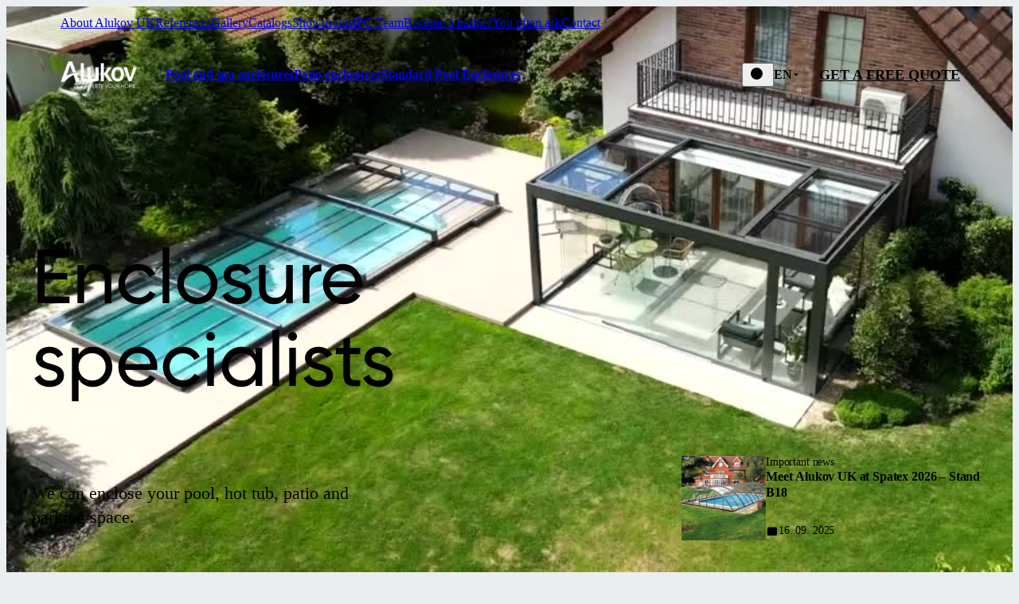

--- FILE ---
content_type: text/html; charset=utf-8
request_url: https://www.alukov.co.uk/
body_size: 26061
content:
<!DOCTYPE html>
<html class="no-js" lang="en-gb">
<head>
    <meta charset="utf-8">
    <meta name="viewport" content="width=device-width, initial-scale=1, viewport-fit=cover">

    <title>Alukov - Pool enclosures, hot tub enclosures, patio enclosures, and custom solar enclosures</title>

    <meta name="keywords" content="" data-lib-replace-tag="keywords">
    <meta name="description" content="Protect your outdoor space with custom enclosure from Alukov. We offer solutions for pools, hot tubs, patios, and solar enclosure. Modern technology and Czech…" data-lib-replace-tag="description">
    <meta name="author" content="Newlogic Digital - www.newlogic.cz" data-lib-replace-tag="author">

    <meta property="og:url" content="https://www.alukov.co.uk/" data-lib-replace-tag="og:url">
    <meta property="og:type" content="website" data-lib-replace-tag="og:type">
    <meta property="og:title" content="Pool enclosures, hot tub enclosures, patio enclosures, and custom solar enclosures" data-lib-replace-tag="og:title">
    <meta property="og:description" content="Protect your outdoor space with custom canopies from Alukov. We offer solutions for pools, hot tubs, patios, and solar canopies. Modern technology and Czech…" data-lib-replace-tag="og:description">
    <meta property="og:image" content="https://www.alukov.co.uk/userfiles/48721289902-f0be2c8efe-k-c038a5a1.jpg" data-lib-replace-tag="og:image">
    <meta property="og:site_name" content="" data-lib-replace-tag="og:site_name">

    <meta name="twitter:card" content="summary_large_image" data-lib-replace-tag="twitter:card">
    <meta name="twitter:title" content="Pool enclosures, hot tub enclosures, patio enclosures, and custom solar enclosures" data-lib-replace-tag="twitter:title">
    <meta name="twitter:description" content="Protect your outdoor space with custom canopies from Alukov. We offer solutions for pools, hot tubs, patios, and solar canopies. Modern technology and Czech…" data-lib-replace-tag="twitter:description">
    <meta name="twitter:image" content="https://www.alukov.co.uk/userfiles/48721289902-f0be2c8efe-k-c038a5a1.jpg" data-lib-replace-tag="twitter:image">

        <meta name="format-detection" content="telephone=no">
        <meta name="mobile-web-app-capable" content="yes">
        <meta name="apple-mobile-web-app-title" content="">
        <meta name="apple-mobile-web-app-capable" content="yes">
        <meta name="application-name" content="">
        <meta name="theme-color" content="#ffffff">

        <meta name="google-site-verification" content="Q7BTF-UZDXM7ZtS_yZvNKurML2nCMqr0hIQTy6sJbHE">

    <link rel="canonical" href="https://www.alukov.co.uk/" data-lib-replace-tag="canonical">

        <link rel="alternate" hreflang="cs-cz" href="https://www.alukov.cz/" />
        <link rel="alternate" hreflang="en" href="https://www.alukov.com/" />
        <link rel="alternate" hreflang="en-us" href="https://www.sunrooms-enclosures.com/" />
        <link rel="alternate" hreflang="de-de" href="https://www.alukov.de/" />
        <link rel="alternate" hreflang="de-at" href="https://www.alukov.at/" />
        <link rel="alternate" hreflang="fr-fr" href="https://www.alukov.fr/" />
        <link rel="alternate" hreflang="pl-pl" href="https://www.alukov.pl/" />
        <link rel="alternate" hreflang="hu-hu" href="https://www.alukov.hu/" />
        <link rel="alternate" hreflang="ro-ro" href="https://ro.alukov.cz/" />
        <link rel="alternate" hreflang="en-nz" href="https://nz.alukov.cz/" />
        <link rel="alternate" hreflang="sv-se" href="https://se.alukov.cz/" />
        <link rel="alternate" hreflang="en-gb" href="https://www.alukov.co.uk/" />

                <link rel="preconnect" href="https://cdn.jsdelivr.net" crossorigin>
                <link rel="dns-prefetch" href="https://cdn.jsdelivr.net">
                <link rel="preconnect" href="https://fonts.gstatic.com" crossorigin>
                <link rel="dns-prefetch" href="https://fonts.gstatic.com">
                <link rel="preconnect" href="https://fonts.googleapis.com" crossorigin>
                <link rel="dns-prefetch" href="https://fonts.googleapis.com">

            <link
                rel="preload stylesheet"
                href="/assets/font-DNyqoZ4F.css"
                as="style"
                
                crossorigin

            >


            <link rel="stylesheet" href="/assets/main-B8vKlkrY.css">

            <script>
                document.documentElement.classList.remove('no-js')
            </script>


            <script src="/assets/main-BHvy6REG.js" type="module"></script>

        

        <link rel="icon" type="image/svg+xml" href="https://www.alukov.co.uk/favicons/favicon.svg">
        <link rel="apple-touch-icon" type="image/webp" href="https://www.alukov.co.uk/favicons/favicon-512.webp">
        <link rel="manifest" href="https://www.alukov.co.uk/favicons/manifest.webmanifest">

    <script>
    window.dataLayer = window.dataLayer || [];
    function gtag(){ window.dataLayer.push(arguments) }

    gtag('consent', 'default', { 'ad_storage': 'denied', 'analytics_storage': 'denied', 'ad_user_data': 'denied', 'ad_personalization': 'denied', 'functionality_storage': 'granted', 'personalization_storage': 'denied', 'security_storage': 'granted' });
</script>
<!-- Google Tag Manager -->
<script>
  (function(w,d,s,l,i){ w[l]=w[l]||[]; w[l].push({'gtm.start':
  new Date().getTime(),event:'gtm.js'});var f=d.getElementsByTagName(s)[0],
  j=d.createElement(s),dl=l!='dataLayer'?'&l='+l:'';j.async=true;j.src=
  'https://www.googletagmanager.com/gtm.js?id='+i+dl;f.parentNode.insertBefore(j,f);
  })(window,document,'script','dataLayer',"GTM-NDSK4C");
</script>
<script type="text/plain" data-cookieconsent="performance">
    gtag('consent', 'update', { 'ad_storage': 'granted', 'analytics_storage': 'granted' });
</script>

<script type="text/plain" data-cookieconsent="marketing">
    gtag('consent', 'update', { 'ad_user_data': 'granted', 'ad_personalization': 'granted', 'personalization_storage': 'granted' });
</script>


    <script type="text/javascript">
    (function(c,l,a,r,i,t,y){
        c[a]=c[a]||function(){ (c[a].q=c[a].q||[]).push(arguments) };
        t=l.createElement(r);t.async=1;t.src="https://www.clarity.ms/tag/"+i;
        y=l.getElementsByTagName(r)[0];y.parentNode.insertBefore(t,y);
    })(window, document, "clarity", "script", "uj9ipk419e");
    </script>
</head>

<body data-controller="x-app invoke" data-naja-snippet-append data-presenter="Homepage" data-internal-id="2">
<div class="x-header-bar flex gap-4 text-light relative z-40 mx-8 max-lg:hidden before:absolute before:inset-0 before:bg-dark before:-z-10 before:bg-opacity-75 before:backdrop-blur-sm">
        <nav class="flex gap-6 z-40" aria-label="Main navigation">
                    <a href="/about-alukov" class="flex items-center text-base underline underline-transparent hover:text-accent focus-visible:text-accent aria-[current=page]:text-accent">
                        About Alukov UK
                    </a>
                    <a  href="/references" class="flex items-center text-base underline underline-transparent hover:text-accent focus-visible:text-accent aria-[current=page]:text-accent">
                        References
                    </a>
                    <a href="/gallery" class="flex items-center text-base underline underline-transparent hover:text-accent focus-visible:text-accent aria-[current=page]:text-accent">
                        Gallery
                    </a>
                    <a href="/catalogs" class="flex items-center text-base underline underline-transparent hover:text-accent focus-visible:text-accent aria-[current=page]:text-accent">
                        Catalogs
                    </a>
                    <a href="/showrooms-enclosures" class="flex items-center text-base underline underline-transparent hover:text-accent focus-visible:text-accent aria-[current=page]:text-accent">
                        Showrooms
                    </a>
                    <a href="/ipc-team" class="flex items-center text-base underline underline-transparent hover:text-accent focus-visible:text-accent aria-[current=page]:text-accent">
                        IPC Team
                    </a>
                    <a href="/become-a-partner" class="flex items-center text-base underline underline-transparent hover:text-accent focus-visible:text-accent aria-[current=page]:text-accent">
                        Become a partner
                    </a>
                    <a  href="/faq/general-questions" class="flex items-center text-base underline underline-transparent hover:text-accent focus-visible:text-accent aria-[current=page]:text-accent">
                        You often ask
                    </a>
                    <a href="/contact" class="flex items-center text-base underline underline-transparent hover:text-accent focus-visible:text-accent aria-[current=page]:text-accent">
                        Contact
                    </a>
        </nav>
    <figure class="flex items-center gap-2 ms-auto max-3xl:hidden" aria-label="Call us">
        <figcaption class="font-semibold text-base">Call us</figcaption>
        <a href="tel:+01189099844" class="font-semibold text-base text-accent underline underline-transparent">0118 909 98 44</a>
    </figure>
</div>
<header class="x-header z-40 sticky flex items-center text-light mx-2.5 lg:mx-8 before:absolute before:inset-0 before:bg-dark before:-z-10 before:bg-opacity-75 before:backdrop-blur-sm" data-controller="x-header" data-action="scroll@window->x-header#notTop" data-fixed>
    <a href="/" class="flex" aria-label="Home page">
        <img src="/userfiles/thumbs/8/complete-your-home-1-e22a03e8-136x50-0.webp" alt="Alukov" width="100" height="36" class="aspect-[136/50] w-[6.25rem] h-9 shrink-0 object-contain object-left">
    </a>
    <nav class="flex items-center gap-6 ms-8 max-lg:hidden" aria-label="Category">
        <a  href="/pool-enclosures" class="text-base 2xl:text-lg font-semibold underline underline-transparent hover:text-accent focus-visible:text-accent aria-[current=page]:text-accent"
            
            data-x-header-target="popoverNavItem"
            data-action="mouseenter->x-header#showPopoverNav mouseleave->x-header#hidePopoverNav"
            data-x-header-popover-url-param="/?header-pageId=12&amp;do=header-subMenu"
            
>
            Pool and spa enclosures
        </a>
        <a  href="/patio-enclosures" class="text-base 2xl:text-lg font-semibold underline underline-transparent hover:text-accent focus-visible:text-accent aria-[current=page]:text-accent"
            
            data-x-header-target="popoverNavItem"
            data-action="mouseenter->x-header#showPopoverNav mouseleave->x-header#hidePopoverNav"
            data-x-header-popover-url-param="/?header-pageId=16&amp;do=header-subMenu"
            
>
            Patio enclosures
        </a>
        <a  href="/pool-enclosures/standard-pool-enclosures" class="text-base 2xl:text-lg font-semibold underline underline-transparent hover:text-accent focus-visible:text-accent aria-[current=page]:text-accent"
            
>
            Standard Pool Enclosures
        </a>
    </nav>
    <div class="flex items-center gap-5 md:gap-8 ms-auto">
        <button type="button" class="flex items-center gap-2 text-base font-semibold -tracking-[0.01em] underline underline-transparent hover:text-accent focus-visible:text-accent" aria-label="Search" data-invoke-action="x-dialog#show" data-invoke-append-to="body" data-invoke-url="/?do=header-searchForm">
            <svg class="size-6 stroke-[2]" aria-hidden="true">
                <use href="#icon-magnifying-glass"></use>
            </svg>
            <span aria-hidden="true" class="max-2xl:hidden">
                Search
            </span>
        </button>
        <div class="x-popover trigger-focus ml-auto z-0 max-md:static group/lang" data-part="lang">
            <div role="button" tabindex="0" class="flex items-center gap-1 text-base font-semibold -tracking-[0.01em] transition-colors group hover:text-accent focus:text-accent" aria-label="Change language">
                EN
                <svg class="size-2.5 shrink-0 stroke-[4] transition group-focus-within/lang:-scale-y-100" aria-hidden="true">
                    <use href="#icon-chevron-down"></use>
                </svg>
            </div>
            <div tabindex="0" class="x-popover-content bottom bottom-end mt-6 flex flex-col group-[:not(:focus-within)]/lang:hidden w-96 overflow-y-auto overscroll-y-contain max-h-[calc(100dvh-var(--x-header-height))] md:max-h-[max(70dvh,40rem)] bg-dark-secondary text-light divide-y divide-gap-y-2.5 divide-current/10 max-md:inset-x-0 max-md:translate-x-0 max-md:w-auto">
                        <button type="button" class="x-button absolute top-0 inset-x-0 [&:not(:focus)]:sr-only [&+*]:pt-0 [&+*]:mt-0 [&+*]:!border-t-0"data-action="click->x-app#skipLanguages">
                            Skip language selection
                        </button>
                    <div class="flex flex-col gap-1">
                        <div class="flex items-center gap-3 justify-between">
                            <a href="https://www.alukov.cz/" data-no-swup class="x-title md font-normal flex items-center gap-2 underline underline-transparent hover:text-accent focus-visible:text-accent" aria-label="Česky">
                                <img class="size-6 shrink-0 rounded-full" src="https://cdn.jsdelivr.net/npm/flag-icon-css/flags/1x1/cz.svg" alt="" width="24" height="24" loading="lazy" aria-hidden="true">
                                Česky
                            </a>
                        </div>
                        <div class="x-text xs"></div>
                    </div>
                    <div class="flex flex-col gap-1">
                        <div class="flex items-center gap-3 justify-between">
                            <a href="https://www.alukov.com/" data-no-swup class="x-title md font-normal flex items-center gap-2 underline underline-transparent hover:text-accent focus-visible:text-accent" aria-label="English / EU">
                                <img class="size-6 shrink-0 rounded-full" src="https://cdn.jsdelivr.net/npm/flag-icon-css/flags/1x1/eu.svg" alt="" width="24" height="24" loading="lazy" aria-hidden="true">
                                English / EU
                            </a>
                        </div>
                        <div class="x-text xs"></div>
                    </div>
                    <div class="flex flex-col gap-1">
                        <div class="flex items-center gap-3 justify-between">
                            <a href="https://www.sunrooms-enclosures.com/" data-no-swup class="x-title md font-normal flex items-center gap-2 underline underline-transparent hover:text-accent focus-visible:text-accent" aria-label="English / US">
                                <img class="size-6 shrink-0 rounded-full" src="https://cdn.jsdelivr.net/npm/flag-icon-css/flags/1x1/us.svg" alt="" width="24" height="24" loading="lazy" aria-hidden="true">
                                English / US
                            </a>
                        </div>
                        <div class="x-text xs"></div>
                    </div>
                    <div class="flex flex-col gap-1">
                        <div class="flex items-center gap-3 justify-between">
                            <a href="https://www.alukov.de/" data-no-swup class="x-title md font-normal flex items-center gap-2 underline underline-transparent hover:text-accent focus-visible:text-accent" aria-label="Deutsch">
                                <img class="size-6 shrink-0 rounded-full" src="https://cdn.jsdelivr.net/npm/flag-icon-css/flags/1x1/de.svg" alt="" width="24" height="24" loading="lazy" aria-hidden="true">
                                Deutsch
                            </a>
                        </div>
                        <div class="x-text xs"></div>
                    </div>
                    <div class="flex flex-col gap-1">
                        <div class="flex items-center gap-3 justify-between">
                            <a href="https://www.alukov.at/" data-no-swup class="x-title md font-normal flex items-center gap-2 underline underline-transparent hover:text-accent focus-visible:text-accent" aria-label="Österreich">
                                <img class="size-6 shrink-0 rounded-full" src="https://cdn.jsdelivr.net/npm/flag-icon-css/flags/1x1/at.svg" alt="" width="24" height="24" loading="lazy" aria-hidden="true">
                                Österreich
                            </a>
                        </div>
                        <div class="x-text xs"></div>
                    </div>
                    <div class="flex flex-col gap-1">
                        <div class="flex items-center gap-3 justify-between">
                            <a href="https://www.alukov.fr/" data-no-swup class="x-title md font-normal flex items-center gap-2 underline underline-transparent hover:text-accent focus-visible:text-accent" aria-label="Français">
                                <img class="size-6 shrink-0 rounded-full" src="https://cdn.jsdelivr.net/npm/flag-icon-css/flags/1x1/fr.svg" alt="" width="24" height="24" loading="lazy" aria-hidden="true">
                                Français
                            </a>
                        </div>
                        <div class="x-text xs"></div>
                    </div>
                    <div class="flex flex-col gap-1">
                        <div class="flex items-center gap-3 justify-between">
                            <a href="https://www.alukov.pl/" data-no-swup class="x-title md font-normal flex items-center gap-2 underline underline-transparent hover:text-accent focus-visible:text-accent" aria-label="Polski">
                                <img class="size-6 shrink-0 rounded-full" src="https://cdn.jsdelivr.net/npm/flag-icon-css/flags/1x1/pl.svg" alt="" width="24" height="24" loading="lazy" aria-hidden="true">
                                Polski
                            </a>
                        </div>
                        <div class="x-text xs"></div>
                    </div>
                    <div class="flex flex-col gap-1">
                        <div class="flex items-center gap-3 justify-between">
                            <a href="https://www.alukov.hu/" data-no-swup class="x-title md font-normal flex items-center gap-2 underline underline-transparent hover:text-accent focus-visible:text-accent" aria-label="Magyar">
                                <img class="size-6 shrink-0 rounded-full" src="https://cdn.jsdelivr.net/npm/flag-icon-css/flags/1x1/hu.svg" alt="" width="24" height="24" loading="lazy" aria-hidden="true">
                                Magyar
                            </a>
                        </div>
                        <div class="x-text xs"></div>
                    </div>
                    <div class="flex flex-col gap-1">
                        <div class="flex items-center gap-3 justify-between">
                            <a href="https://www.alukov.co.uk/" data-no-swup class="x-title md font-normal flex items-center gap-2 underline underline-transparent hover:text-accent focus-visible:text-accent" aria-label="English / UK">
                                <img class="size-6 shrink-0 rounded-full" src="https://cdn.jsdelivr.net/npm/flag-icon-css/flags/1x1/gb.svg" alt="" width="24" height="24" loading="lazy" aria-hidden="true">
                                English / UK
                            </a>
                        </div>
                        <div class="x-text xs"></div>
                    </div>
            </div>
        </div>
        <a  href="/request" class="x-button normal-case max-lg:hidden" data-part="cta">GET A FREE QUOTE</a>
        <button class="x-button circle accent-light lg:hidden group" aria-label="Show menu" data-invoke-action="x-drawer#toggle" data-invoke-target="#x-nav" data-invoke-append-to="body">
            <svg class="size-6 group-data-[loading]:text-transparent" aria-hidden="true">
                <use href="#icon-bars-3-bottom-right"></use>
            </svg>
        </button>
    </div>
</header>
<dialog id="x-nav"
        class="x-drawer x-nav flex-col"
        data-controller="x-drawer x-nav"
        data-x-drawer-placement-value="top"
        data-x-drawer-dialog-value="non-modal"
        data-action="scroll->x-drawer#scroll"
        inert
>
    <div class="x-drawer-content flex flex-col bg-dark-secondary text-light">
        <div class="flex flex-col grow transition-opacity" data-x-nav-target="content">
            <nav class="flex flex-col gap-5" aria-label="Category">
                <span class="flex items-center justify-between gap-4 text-2xl font-semibold">
                    <a  href="/pool-enclosures">Pool and spa enclosures</a>
                        <button type="button" data-action="click->x-nav#showSubmenu:stop" data-x-nav-submenu-url-param="/?nav-pageId=12&amp;do=nav-subNavMenu">
                            <svg class="size-6 text-accent">
                                <use href="#icon-arrow-long-right"></use>
                            </svg>
                        </button>
                </span>
                <span class="flex items-center justify-between gap-4 text-2xl font-semibold">
                    <a  href="/patio-enclosures">Patio enclosures</a>
                        <button type="button" data-action="click->x-nav#showSubmenu:stop" data-x-nav-submenu-url-param="/?nav-pageId=16&amp;do=nav-subNavMenu">
                            <svg class="size-6 text-accent">
                                <use href="#icon-arrow-long-right"></use>
                            </svg>
                        </button>
                </span>
                <span class="flex items-center justify-between gap-4 text-2xl font-semibold">
                    <a  href="/pool-enclosures/standard-pool-enclosures">Standard Pool Enclosures</a>
                </span>
            </nav>
            <nav class="flex flex-col gap-2 items-start mt-14" aria-label="Main navigation">
                    <a href="/about-alukov" class="text-xl aria-[current=page]:text-accent">
                        About Alukov UK
                    </a>
                    <a  href="/references" class="text-xl aria-[current=page]:text-accent">
                        References
                    </a>
                    <a href="/gallery" class="text-xl aria-[current=page]:text-accent">
                        Gallery
                    </a>
                    <a href="/catalogs" class="text-xl aria-[current=page]:text-accent">
                        Catalogs
                    </a>
                    <a href="/showrooms-enclosures" class="text-xl aria-[current=page]:text-accent">
                        Showrooms
                    </a>
                    <a href="/ipc-team" class="text-xl aria-[current=page]:text-accent">
                        IPC Team
                    </a>
                    <a href="/become-a-partner" class="text-xl aria-[current=page]:text-accent">
                        Become a partner
                    </a>
                    <a  href="/faq/general-questions" class="text-xl aria-[current=page]:text-accent">
                        You often ask
                    </a>
                    <a href="/contact" class="text-xl aria-[current=page]:text-accent">
                        Contact
                    </a>
            </nav>
            <figure class="flex gap-2 pt-10 mt-auto">
                <figcaption class="flex items-center gap-2 font-semibold text-base">
                    <svg class="size-4" aria-hidden="true">
                        <use href="#icon-phone-solid"></use>
                    </svg>
                    Call us
                </figcaption>
                <a href="tel:+01189099844" class="font-semibold text-base text-accent underline underline-transparent">0118 909 98 44</a>
            </figure>
        </div>
    </div>
</dialog>
    <main class="x-main view-transition-main">
<section class="x-hero-main grid grid-cols-1 grid-rows-1 h-[100svh] md:max-lg:h-[67.5rem]" data-controller="x-hero-main">
    <div class="flex col-span-full row-span-full gap-12 p-2.5 lg:px-8 lg:py-9 items-center justify-end lg:items-end lg:justify-between  max-lg:flex-col">
        <div class="flex flex-col gap-4 text-light max-lg:items-center max-lg:text-center">
            <h1 class="x-heading xl md:2xl lg:max-w-[50rem] lg:![--x-heading-font-size:6rem]">Enclosure specialists</h1>
            <div class="x-text md lg:max-w-[29.25rem] lg:![--x-text-font-size:1.375rem]"><p>We can enclose your pool, hot tub, patio and parking space.</p></div>
        </div>
        <div class="flex gap-3 w-full lg:w-[23.5rem] bg-body p-2 relative group/item">
                <img src="/userfiles/thumbs/7/40288287643-f7fdb118ad-k-3-49e81350-240x240-1.webp" alt="" class="aspect-square object-cover shrink-0 size-[5.375rem] lg:size-[6.625rem]">
            <div class="flex flex-col grow">
                <strong class="text-sm font-medium text-accent -tracking-[0.01em]">Important news</strong>
                <strong class="text-base font-semibold leading-tight -tracking-[0.01em] line-clamp-2 transition-colors group-has-[[data-part=link]:hover]/item:text-accent group-has-[[data-part=link]/item:focus-visible]:text-accent">Meet Alukov UK at Spatex 2026 – Stand B18</strong>
                <div class="flex justify-between items-center gap-6 mt-auto">
                        <time class="flex gap-2 items-center text-sm font-medium text-main/75 -tracking-[0.01em] whitespace-nowrap" datetime="2025-09-16T13:27:00+02:00">
                            <svg class="size-4 stroke-[3.5]" aria-hidden="true">
                                <use href="#icon-calendar"></use>
                            </svg>
                            16. 09. 2025
                        </time>
                    <a href="/news/meet-alukov-uk-at-spatex-2026-stand-b18" class="flex me-1 after:absolute after:inset-0" aria-label="Learn more" data-part="link">
                        <svg class="size-6 text-accent shrink-0" aria-hidden="true">
                            <use href="#icon-arrow-long-right"></use>
                        </svg>
                    </a>
                </div>
            </div>
        </div>
    </div>
    <div class="col-span-full row-span-full -z-10 relative after:absolute after:inset-0 lg:after:top-1/2 after:bg-gradient-to-t after:from-black/70 after:to-black/0 after:opacity-50">
            <div class="x-image size-full">
                <video
                        muted
                        playsinline
                        loop
                        preload="none"
                        class="size-full object-cover"
                        data-action="canplay->x-app#mute:once"
                        poster="/userfiles/_video_preview/3059-960-540.png"
                        data-x-hero-main-target="video"
                >
                    <source src="/userfiles/int-homepage-1-0022a496.mp4" type="video/mp4">
                </video>
            </div>
    </div>
</section>
<section class="x-category-directory grid grid-cols-container py-8 md:py-16 [&:has(+.x-category)]:pb-8" data-no-fulltext>
    <div class="flex flex-col gap-3 items-center text-center mb-6 md:mb-16">
        <h2 class="x-title uppercase text-accent flex flex-col gap-2 items-center tracking-[0.08em]">
            <svg class="w-6 h-3" aria-hidden="true">
                <use href="#icon-ellipse"></use>
            </svg>
            Category
        </h2>
        <strong class="x-heading lg max-w-[43.25rem]"><p>WE SET GLOBAL TRENDS IN ENCLOSURES</p></strong>
        <div class="x-text max-w-[35.5rem]"><p>Behind every enclosure is a story worth telling. You can be sure that each story is as unique as the enclosure we craft precisely and tailor-made for you.</p></div>
    </div>
    <div class="grid auto-rows-auto grid-cols-1 gap-2.5 md:gap-6 md:grid-cols-3">
        <a  href="/pool-enclosures" class="flex w-full relative aspect-[4/3] group overflow-hidden after:absolute after:inset-0 after:bg-dark/40">
            <div class="absolute inset-0 flex items-center justify-center text-center p-4 z-10">
                <h3 class="x-heading lg -tracking-[0.04em] text-light">CUSTOM POOL</h3>
            </div>
            <img src="/userfiles/thumbs/f/54107654700-4829bb078a-b-46b1de73-400x300-1.webp" alt="" width="400" height="300" loading="lazy" class="size-full object-cover aspect-[4/3] transition-transform group-hover:scale-105 group-focus-visible:scale-105">
        </a>
        <a  href="/patio-enclosures" class="flex w-full relative aspect-[4/3] group overflow-hidden after:absolute after:inset-0 after:bg-dark/40">
            <div class="absolute inset-0 flex items-center justify-center text-center p-4 z-10">
                <h3 class="x-heading lg -tracking-[0.04em] text-light">PATIO</h3>
            </div>
            <img src="/userfiles/thumbs/1/51888973956-3023c9c4c4-k-0d393c0b-400x300-1.webp" alt="" width="400" height="300" loading="lazy" class="size-full object-cover aspect-[4/3] transition-transform group-hover:scale-105 group-focus-visible:scale-105">
        </a>
        <a  href="/solar-canopies-carports" class="flex w-full relative aspect-[4/3] group overflow-hidden after:absolute after:inset-0 after:bg-dark/40">
            <div class="absolute inset-0 flex items-center justify-center text-center p-4 z-10">
                <h3 class="x-heading lg -tracking-[0.04em] text-light">STANDARD POOL</h3>
            </div>
            <img src="/userfiles/thumbs/8/53834849495-81cfcdf76a-k-e750d2d3-1920x768-1-c1d8b8ea-480x360-1-55daeb8b-400x300-1.webp" alt="" width="400" height="300" loading="lazy" class="size-full object-cover aspect-[4/3] transition-transform group-hover:scale-105 group-focus-visible:scale-105">
        </a>
    </div>
</section>
<section class="x-usp-cards grid grid-cols-container py-8 overflow-x-clip" data-controller="x-carousel">
    <h2 class="x-heading md text-center mb-8">Why choose our enclosures</h2>
    <div class="flex gap-3 md:gap-6 max-lg:x-carousel-content max-lg:col-[container-full] max-lg:px-[--container-padding] max-lg:scroll-px-[--container-padding]" data-x-carousel-target="content">
<figure class="x-usp-card-item flex flex-col items-center text-center bg-body-primary p-8 transition-colors grow w-[20.5rem] relative max-lg:shrink-0 lg:w-3/12 has-[[data-part=link]:hover]:bg-main has-[[data-part=link]:hover]:text-main-foreground has-[[data-part=link]:focus-visible]:bg-main has-[[data-part=link]:focus-visible]:text-main-foreground">
    <img src="/userfiles/wrench-screwdriver-319454bc.svg" width="64" height="64" class="size-16 mb-16" alt="" aria-hidden="true">
    <figcaption class="x-title xl mb-3">MODERN DESIGN</figcaption>
    <div class="x-text pb-8"><p>By combining modern trends with your individual preferences, we’ll create a custom-made enclosure that highlights your personal style.</p></div>
</figure>
<figure class="x-usp-card-item flex flex-col items-center text-center bg-body-primary p-8 transition-colors grow w-[20.5rem] relative max-lg:shrink-0 lg:w-3/12 has-[[data-part=link]:hover]:bg-main has-[[data-part=link]:hover]:text-main-foreground has-[[data-part=link]:focus-visible]:bg-main has-[[data-part=link]:focus-visible]:text-main-foreground">
    <img src="/userfiles/swatch-a022e7b9.svg" width="64" height="64" class="size-16 mb-16" alt="" aria-hidden="true">
    <figcaption class="x-title xl mb-3">EXTENDED WARRANTY</figcaption>
    <div class="x-text pb-8"><p>Thanks to high-quality workmanship and thorough product testing, we offer an extended warranty as proof that we stand behind our work.</p></div>
</figure>
<figure class="x-usp-card-reference-item flex flex-col bg-body grow w-[20.5rem] relative max-lg:shrink-0 lg:w-3/12" aria-label="Customer experiences">
    <div class="flex flex-col p-6 pt-24 items-start grow bg-accent/25 relative overflow-hidden" style="--color-accent:#42445A">
        <div class="x-badge accent-body absolute top-3 left-3">
            How do I rate Alukov?
        </div>
        <div class="flex flex-col relative gap-4 z-10">
            <svg width="25" height="22" viewBox="0 0 25 22" class="fill-accent" aria-hidden="true">
                <path d="M0 21.4286L5.50847 0H11.8644L8.47458 21.4286H0ZM13.1356 21.4286L18.6441 0H25L21.6102 21.4286H13.1356Z"></path>
            </svg>
            <div class="x-text lg w-7/12"><p>The cooperation on the preparation and implementation of our enclosure was professional. The entire team was always willing to assist us.</p></div>
        </div>
        <img src="/userfiles/thumbs/5/freepik-background-55033-1-6c781c6c-196x264-1.webp" width="196" height="264" alt="" loading="lazy" class="aspect-[3/4] w-[12.25rem] absolute bottom-0 -right-4">
    </div>
</figure>
<figure class="x-usp-card-item flex flex-col items-center text-center bg-body-primary p-8 transition-colors grow w-[20.5rem] relative max-lg:shrink-0 lg:w-3/12 has-[[data-part=link]:hover]:bg-main has-[[data-part=link]:hover]:text-main-foreground has-[[data-part=link]:focus-visible]:bg-main has-[[data-part=link]:focus-visible]:text-main-foreground">
    <img src="/userfiles/star-23c8aa0b.svg" width="64" height="64" class="size-16 mb-16" alt="" aria-hidden="true">
    <figcaption class="x-title xl mb-3">SAFETY</figcaption>
    <div class="x-text pb-8"><p>Safety for you and your family: Our enclosures protect against accidents and bad weather. Rely on quality.</p></div>
</figure>
    </div>
</section>
<div class="x-usp-numbers grid grid-rows-1 grid-cols-container py-8" data-controller="x-carousel">
        <div class="flex gap-3 md:gap-6 row-span-full max-lg:x-carousel-content max-lg:col-[container-full] max-lg:px-[--container-padding] max-lg:scroll-px-[--container-padding]" data-x-carousel-target="content">
            <figure class="flex flex-col items-center text-center w-full md:w-6/12 lg:w-4/12">
                <figcaption class="flex items-end gap-2">
                    <span class="x-heading 2xl leading-none font-normal">30</span>
                    <span class="x-title lg text-main/50 leading-none mb-3">years</span>
                </figcaption>
                <div class="text-[1.375rem] font-medium -tracking-[0.01em] max-lg:px-7">for you on the market</div>
            </figure>
            <figure class="flex flex-col items-center text-center w-full md:w-6/12 lg:w-4/12">
                <figcaption class="flex items-end gap-2">
                    <span class="x-heading 2xl leading-none font-normal">40</span>
                    <span class="x-title lg text-main/50 leading-none mb-3">+</span>
                </figcaption>
                <div class="text-[1.375rem] font-medium -tracking-[0.01em] max-lg:px-7">serviced countries </div>
            </figure>
            <figure class="flex flex-col items-center text-center w-full md:w-6/12 lg:w-4/12">
                <figcaption class="flex items-end gap-2">
                    <span class="x-heading 2xl leading-none font-normal">4000</span>
                    <span class="x-title lg text-main/50 leading-none mb-3">+</span>
                </figcaption>
                <div class="text-[1.375rem] font-medium -tracking-[0.01em] max-lg:px-7">enclosures produced and installed annually  </div>
            </figure>
            <figure class="flex flex-col items-center text-center w-full md:w-6/12 lg:w-4/12">
                <figcaption class="flex items-end gap-2">
                    <span class="x-heading 2xl leading-none font-normal">700</span>
                    <span class="x-title lg text-main/50 leading-none mb-3">ton</span>
                </figcaption>
                <div class="text-[1.375rem] font-medium -tracking-[0.01em] max-lg:px-7">aluminum profiles processed every year</div>
            </figure>
        </div>
        <div class="flex items-center justify-between row-span-full lg:hidden">
            <button class="x-button sm circle accent-body" aria-label="Previous" data-action="click->x-carousel#scrollPrev">
                <svg class="size-4 stroke-[3.5]" aria-hidden="true">
                    <use href="#icon-chevron-left"></use>
                </svg>
            </button>
            <button class="x-button sm circle accent-body" aria-label="Following" data-action="click->x-carousel#scrollNext">
                <svg class="size-4 stroke-[3.5]" aria-hidden="true">
                    <use href="#icon-chevron-right"></use>
                </svg>
            </button>
        </div>
</div>
<section class="x-product-carousel grid grid-cols-container py-8 overflow-x-clip" data-controller="x-carousel" data-no-fulltext>
    <div class="flex gap-6 items-end justify-between mb-8">
        <header class="flex flex-col items-start gap-4">
            <h2 class="x-title uppercase text-accent flex gap-2 items-center tracking-[0.08em]">
                <svg class="w-6 h-3" aria-hidden="true">
                    <use href="#icon-ellipse"></use>
                </svg>
                bestseller
            </h2>
            <strong class="x-title xl -tracking-[0.01em]">Your most popular products</strong>
        </header>
        <div class="flex gap-4 max-md:hidden">
            <button class="x-button circle accent-body" aria-label="Previous" data-action="click->x-carousel#scrollPrev">
                <svg class="size-4 stroke-[3.5]" aria-hidden="true">
                    <use href="#icon-chevron-left"></use>
                </svg>
            </button>
            <button class="x-button circle accent-body" aria-label="Following" data-action="click->x-carousel#scrollNext">
                <svg class="size-4 stroke-[3.5]" aria-hidden="true">
                    <use href="#icon-chevron-right"></use>
                </svg>
            </button>
        </div>
    </div>
    <div class="flex gap-3 x-carousel-content col-[container-full] px-[--container-padding-calc] scroll-px-[--container-padding-calc]" data-x-carousel-target="content">
        <div class="flex flex-col w-[90vw] md:w-11/12 lg:w-9/12">

<article class="x-product-item flex gap-4 lg:gap-8 bg-body p-4 group/item max-lg:flex-col grow" data-x-reveal-target="item" data-controller="x-reveal" data-lazy-controller="x-fancybox" data-no-fulltext>
    <div class="flex flex-col gap-4 grow relative">
        <div class="flex gap-6 min-h-[2.25rem]">
            <div class="x-badge accent-warning muted">
                <svg class="size-4 shrink-0" aria-hidden="true">
                    <use href="#icon-star-solid"></use>
                </svg>
                Best-selling
            </div>
            <img src="/userfiles/thumbs/d/viva-c5c4ff35-72x34-1.webp" alt="" width="72" height="34" class="object-contain h-[2.25rem] w-[4.5rem] ms-auto max-lg:hidden">
        </div>
        <h3 class="x-title xl -tracking-[0.01em] transition-colors group-has-[[data-part=link]:hover]/item:text-accent group-has-[[data-part=link]/item:focus-visible]:text-accent">VIVA</h3>
        <div class="x-text line-clamp-5">
            <p><span class="relative -mx-px my-[-0.2rem] rounded px-px py-[0.2rem]">The VIVA™ pool enclosure by Alukov is a low-profile solution with a single-track system, allowing barrier-free access from three sides.</span> <span class="relative -mx-px my-[-0.2rem] rounded px-px py-[0.2rem]">This modern design protects the pool from dirt, speeds up water heating and maintains temperature overnight.</span></p>
        </div>
        <div class="flex flex-col gap-3 items-start">
            <div class="x-title sm -tracking-[0.01em]">Height:
                <strong class="font-bold">Low</strong>
            </div>
            <div class="flex gap-2 relative before:absolute before:inset-x-0 before:border-t before:border-dashed before:border-main/35 before:top-[1.375rem]" aria-hidden="true">
                <div class="py-0.5">
                    <svg class="w-[0.6875rem] h-16 shrink-0 text-accent mr-3">
                        <use href="#icon-param-height-label-solid"></use>
                    </svg>
                </div>
                <div class="flex rounded-xl border-2 border-accent">
                    <svg class="size-16 shrink-0">
                        <use href="#icon-param-height-low"></use>
                    </svg>
                </div>
                <div class="flex rounded-xl border-2 border-main/15">
                    <svg class="size-16 shrink-0">
                        <use href="#icon-param-height-mid"></use>
                    </svg>
                </div>
                <div class="flex rounded-xl border-2 border-main/15">
                    <svg class="size-16 shrink-0">
                        <use href="#icon-param-height-high"></use>
                    </svg>
                </div>
            </div>
        </div>
        <div class="flex items-center mt-auto pt-2">
            <a
                href="https://youtu.be/jGnW_8HZilY?si=yrCyNacTl0GAdF4f"
                class="x-title sm flex items-center gap-2 z-20 transition-colors hover:text-accent focus-visible:text-accent max-lg:absolute max-lg:top-0.5 max-lg:right-0"
                target="_blank"
                aria-hidden="true"
                data-fancybox=""
                data-no-swup
            >
                <div class="flex items-center justify-center size-8 shrink-0 rounded-lg bg-accent text-accent-foreground" aria-hidden="true">
                    <svg class="size-4">
                        <use href="#icon-play-solid"></use>
                    </svg>
                </div>
                Play video
            </a>
            <a href="/pool-enclosures/low-pool-enclosures/viva" class="x-button text static after:absolute after:inset-0 lg:ms-auto" data-part="link">
                More about the product
                <span data-part="icon" aria-hidden="true">
                    <svg class="size-6 shrink-0">
                        <use href="#icon-arrow-long-right"></use>
                    </svg>
                </span>
            </a>
        </div>
    </div>
    <div class="grid grid-cols-1 grid-rows-1 w-full shrink-0 aspect-[4/3] order-first lg:w-[33.5rem]" data-controller="x-carousel">
        <div class="flex x-carousel-content col-span-full row-span-full" data-x-carousel-target="content">
                        <picture class="x-image size-full aspect-[4/3]">
                            <source srcset="/userfiles/thumbs/a/pool-enclosure-viva-4-31bd7c31-800x600-1.webp" width="800" height="600" media="(min-width: 744px)">
                            <img src="/userfiles/thumbs/a/pool-enclosure-viva-4-31bd7c31-400x300-1.webp" width="400" height="300" alt="" loading="lazy" class="w-full h-auto aspect-[4/3] object-cover">
                        </picture>
                        <picture class="x-image size-full aspect-[4/3]">
                            <source srcset="/userfiles/thumbs/1/54612894099-4340d63eb3-k-1-02dc8643-800x600-1.webp" width="800" height="600" media="(min-width: 744px)">
                            <img src="/userfiles/thumbs/1/54612894099-4340d63eb3-k-1-02dc8643-400x300-1.webp" width="400" height="300" alt="" loading="lazy" class="w-full h-auto aspect-[4/3] object-cover">
                        </picture>
                        <picture class="x-image size-full aspect-[4/3]">
                            <source srcset="/userfiles/thumbs/d/pool-enclosure-viva-6-5f13ece2-800x600-1.webp" width="800" height="600" media="(min-width: 744px)">
                            <img src="/userfiles/thumbs/d/pool-enclosure-viva-6-5f13ece2-400x300-1.webp" width="400" height="300" alt="" loading="lazy" class="w-full h-auto aspect-[4/3] object-cover">
                        </picture>
        </div>
            <div class="flex items-center justify-between col-span-full row-span-full p-4">
                <button class="x-button circle accent-body max-md:md" aria-label="Previous" data-action="click->x-carousel#scrollPrev">
                    <svg class="size-4 stroke-[3.5]" aria-hidden="true">
                        <use href="#icon-chevron-left"></use>
                    </svg>
                </button>
                <button class="x-button circle accent-body max-md:md" aria-label="Following" data-action="click->x-carousel#scrollNext">
                    <svg class="size-4 stroke-[3.5]" aria-hidden="true">
                        <use href="#icon-chevron-right"></use>
                    </svg>
                </button>
            </div>
            <div class="flex gap-2 p-3 items-end justify-center col-span-full row-span-full z-10 text-light pointer-events-none" data-x-carousel-target="pagination"></div>
    </div>
</article>
        </div>
        <div class="flex flex-col w-[90vw] md:w-11/12 lg:w-9/12">

<article class="x-product-item flex gap-4 lg:gap-8 bg-body p-4 group/item max-lg:flex-col grow" data-x-reveal-target="item" data-controller="x-reveal" data-lazy-controller="x-fancybox" data-no-fulltext>
    <div class="flex flex-col gap-4 grow relative">
        <div class="flex gap-6 min-h-[2.25rem]">
            <img src="/userfiles/thumbs/f/pergola-venti-1691f971-72x34-1.webp" alt="" width="72" height="34" class="object-contain h-[2.25rem] w-[4.5rem] ms-auto max-lg:hidden">
        </div>
        <h3 class="x-title xl -tracking-[0.01em] transition-colors group-has-[[data-part=link]:hover]/item:text-accent group-has-[[data-part=link]/item:focus-visible]:text-accent">Pergola Venti</h3>
        <div class="x-text line-clamp-5">
            <p>Pergola Venti by Alukov is an intelligent bioclimatic pergola of the new generation with a sliding roof, shading and side blinds. It offers year-round comfort, light and temperature regulation, and elegant design for modern outdoor living.</p>
        </div>
        <div class="flex flex-col gap-3 items-start">
        </div>
        <div class="flex items-center mt-auto pt-2">
            <a
                href="https://www.youtube.com/watch?v=WFhD-wmp5Jw"
                class="x-title sm flex items-center gap-2 z-20 transition-colors hover:text-accent focus-visible:text-accent max-lg:absolute max-lg:top-0.5 max-lg:right-0"
                target="_blank"
                aria-hidden="true"
                data-fancybox=""
                data-no-swup
            >
                <div class="flex items-center justify-center size-8 shrink-0 rounded-lg bg-accent text-accent-foreground" aria-hidden="true">
                    <svg class="size-4">
                        <use href="#icon-play-solid"></use>
                    </svg>
                </div>
                Play video
            </a>
            <a href="/patio-enclosures/bioclimatic-pergola/pergola-venti" class="x-button text static after:absolute after:inset-0 lg:ms-auto" data-part="link">
                More about the product
                <span data-part="icon" aria-hidden="true">
                    <svg class="size-6 shrink-0">
                        <use href="#icon-arrow-long-right"></use>
                    </svg>
                </span>
            </a>
        </div>
    </div>
    <div class="grid grid-cols-1 grid-rows-1 w-full shrink-0 aspect-[4/3] order-first lg:w-[33.5rem]" data-controller="x-carousel">
        <div class="flex x-carousel-content col-span-full row-span-full" data-x-carousel-target="content">
                        <picture class="x-image size-full aspect-[4/3]">
                            <source srcset="/userfiles/thumbs/3/patio-enclosure-pergola-venti-1-9b6deab5-800x600-1.webp" width="800" height="600" media="(min-width: 744px)">
                            <img src="/userfiles/thumbs/3/patio-enclosure-pergola-venti-1-9b6deab5-400x300-1.webp" width="400" height="300" alt="" loading="lazy" class="w-full h-auto aspect-[4/3] object-cover">
                        </picture>
                        <picture class="x-image size-full aspect-[4/3]">
                            <source srcset="/userfiles/thumbs/0/patio-enclosure-pergola-venti-2-3970d9cd-800x600-1.webp" width="800" height="600" media="(min-width: 744px)">
                            <img src="/userfiles/thumbs/0/patio-enclosure-pergola-venti-2-3970d9cd-400x300-1.webp" width="400" height="300" alt="" loading="lazy" class="w-full h-auto aspect-[4/3] object-cover">
                        </picture>
                        <picture class="x-image size-full aspect-[4/3]">
                            <source srcset="/userfiles/thumbs/e/patio-enclosure-pergola-venti-3-8b1bbfd9-800x600-1.webp" width="800" height="600" media="(min-width: 744px)">
                            <img src="/userfiles/thumbs/e/patio-enclosure-pergola-venti-3-8b1bbfd9-400x300-1.webp" width="400" height="300" alt="" loading="lazy" class="w-full h-auto aspect-[4/3] object-cover">
                        </picture>
        </div>
            <div class="flex items-center justify-between col-span-full row-span-full p-4">
                <button class="x-button circle accent-body max-md:md" aria-label="Previous" data-action="click->x-carousel#scrollPrev">
                    <svg class="size-4 stroke-[3.5]" aria-hidden="true">
                        <use href="#icon-chevron-left"></use>
                    </svg>
                </button>
                <button class="x-button circle accent-body max-md:md" aria-label="Following" data-action="click->x-carousel#scrollNext">
                    <svg class="size-4 stroke-[3.5]" aria-hidden="true">
                        <use href="#icon-chevron-right"></use>
                    </svg>
                </button>
            </div>
            <div class="flex gap-2 p-3 items-end justify-center col-span-full row-span-full z-10 text-light pointer-events-none" data-x-carousel-target="pagination"></div>
    </div>
</article>
        </div>
        <div class="flex flex-col w-[90vw] md:w-11/12 lg:w-9/12">

<article class="x-product-item flex gap-4 lg:gap-8 bg-body p-4 group/item max-lg:flex-col grow" data-x-reveal-target="item" data-controller="x-reveal" data-lazy-controller="x-fancybox" data-no-fulltext>
    <div class="flex flex-col gap-4 grow relative">
        <div class="flex gap-6 min-h-[2.25rem]">
            <img src="/userfiles/thumbs/5/elegant-neo-2acb5e65-72x34-1.webp" alt="" width="72" height="34" class="object-contain h-[2.25rem] w-[4.5rem] ms-auto max-lg:hidden">
        </div>
        <h3 class="x-title xl -tracking-[0.01em] transition-colors group-has-[[data-part=link]:hover]/item:text-accent group-has-[[data-part=link]/item:focus-visible]:text-accent">ELEGANT NEO™</h3>
        <div class="x-text line-clamp-5">
            <p><span class="relative -mx-px my-[-0.2rem] rounded px-px py-[0.2rem]">The ELEGANT NEO™ pool enclosure by Alukov offers an elegant shape and low profile, ensuring full protection of your pool.</span> <span class="relative -mx-px my-[-0.2rem] rounded px-px py-[0.2rem]">Thanks to the optimal curve, it allows comfortable swimming even in adverse weather, without disturbing the look of your garden.</span></p>
        </div>
        <div class="flex flex-col gap-3 items-start">
            <div class="x-title sm -tracking-[0.01em]">Height:
                <strong class="font-bold">Low</strong>
            </div>
            <div class="flex gap-2 relative before:absolute before:inset-x-0 before:border-t before:border-dashed before:border-main/35 before:top-[1.375rem]" aria-hidden="true">
                <div class="py-0.5">
                    <svg class="w-[0.6875rem] h-16 shrink-0 text-accent mr-3">
                        <use href="#icon-param-height-label-solid"></use>
                    </svg>
                </div>
                <div class="flex rounded-xl border-2 border-accent">
                    <svg class="size-16 shrink-0">
                        <use href="#icon-param-height-low"></use>
                    </svg>
                </div>
                <div class="flex rounded-xl border-2 border-main/15">
                    <svg class="size-16 shrink-0">
                        <use href="#icon-param-height-mid"></use>
                    </svg>
                </div>
                <div class="flex rounded-xl border-2 border-main/15">
                    <svg class="size-16 shrink-0">
                        <use href="#icon-param-height-high"></use>
                    </svg>
                </div>
            </div>
        </div>
        <div class="flex items-center mt-auto pt-2">
            <a
                href="https://youtu.be/koHeNoGVGVs?si=ywK1w_046KUtcNrP"
                class="x-title sm flex items-center gap-2 z-20 transition-colors hover:text-accent focus-visible:text-accent max-lg:absolute max-lg:top-0.5 max-lg:right-0"
                target="_blank"
                aria-hidden="true"
                data-fancybox=""
                data-no-swup
            >
                <div class="flex items-center justify-center size-8 shrink-0 rounded-lg bg-accent text-accent-foreground" aria-hidden="true">
                    <svg class="size-4">
                        <use href="#icon-play-solid"></use>
                    </svg>
                </div>
                Play video
            </a>
            <a href="/pool-enclosures/low-pool-enclosures/elegant-neo" class="x-button text static after:absolute after:inset-0 lg:ms-auto" data-part="link">
                More about the product
                <span data-part="icon" aria-hidden="true">
                    <svg class="size-6 shrink-0">
                        <use href="#icon-arrow-long-right"></use>
                    </svg>
                </span>
            </a>
        </div>
    </div>
    <div class="grid grid-cols-1 grid-rows-1 w-full shrink-0 aspect-[4/3] order-first lg:w-[33.5rem]" data-controller="x-carousel">
        <div class="flex x-carousel-content col-span-full row-span-full" data-x-carousel-target="content">
                        <picture class="x-image size-full aspect-[4/3]">
                            <source srcset="/userfiles/thumbs/4/pool-enclosure-elegant-neo-11-ed4480af-800x600-1.webp" width="800" height="600" media="(min-width: 744px)">
                            <img src="/userfiles/thumbs/4/pool-enclosure-elegant-neo-11-ed4480af-400x300-1.webp" width="400" height="300" alt="" loading="lazy" class="w-full h-auto aspect-[4/3] object-cover">
                        </picture>
                        <picture class="x-image size-full aspect-[4/3]">
                            <source srcset="/userfiles/thumbs/1/pool-enclosure-elegant-neo-3-3d117781-800x600-1.webp" width="800" height="600" media="(min-width: 744px)">
                            <img src="/userfiles/thumbs/1/pool-enclosure-elegant-neo-3-3d117781-400x300-1.webp" width="400" height="300" alt="" loading="lazy" class="w-full h-auto aspect-[4/3] object-cover">
                        </picture>
                        <picture class="x-image size-full aspect-[4/3]">
                            <source srcset="/userfiles/thumbs/2/pool-enclosure-elegant-neo-7-eeecb5b5-800x600-1.webp" width="800" height="600" media="(min-width: 744px)">
                            <img src="/userfiles/thumbs/2/pool-enclosure-elegant-neo-7-eeecb5b5-400x300-1.webp" width="400" height="300" alt="" loading="lazy" class="w-full h-auto aspect-[4/3] object-cover">
                        </picture>
        </div>
            <div class="flex items-center justify-between col-span-full row-span-full p-4">
                <button class="x-button circle accent-body max-md:md" aria-label="Previous" data-action="click->x-carousel#scrollPrev">
                    <svg class="size-4 stroke-[3.5]" aria-hidden="true">
                        <use href="#icon-chevron-left"></use>
                    </svg>
                </button>
                <button class="x-button circle accent-body max-md:md" aria-label="Following" data-action="click->x-carousel#scrollNext">
                    <svg class="size-4 stroke-[3.5]" aria-hidden="true">
                        <use href="#icon-chevron-right"></use>
                    </svg>
                </button>
            </div>
            <div class="flex gap-2 p-3 items-end justify-center col-span-full row-span-full z-10 text-light pointer-events-none" data-x-carousel-target="pagination"></div>
    </div>
</article>
        </div>
        <div class="flex flex-col w-[90vw] md:w-11/12 lg:w-9/12">

<article class="x-product-item flex gap-4 lg:gap-8 bg-body p-4 group/item max-lg:flex-col grow" data-x-reveal-target="item" data-controller="x-reveal" data-lazy-controller="x-fancybox" data-no-fulltext>
    <div class="flex flex-col gap-4 grow relative">
        <div class="flex gap-6 min-h-[2.25rem]">
            <img src="/userfiles/thumbs/9/al-laguna-fb3c9592-72x34-1.webp" alt="" width="72" height="34" class="object-contain h-[2.25rem] w-[4.5rem] ms-auto max-lg:hidden">
        </div>
        <h3 class="x-title xl -tracking-[0.01em] transition-colors group-has-[[data-part=link]:hover]/item:text-accent group-has-[[data-part=link]/item:focus-visible]:text-accent">LAGUNA NEO™</h3>
        <div class="x-text line-clamp-5">
            <p><span class="relative -mx-px my-[-0.2rem] rounded px-px py-[0.2rem]">The LAGUNA NEO™ pool enclosure is designed to cover large areas, including public swimming pools.</span> <span class="relative -mx-px my-[-0.2rem] rounded px-px py-[0.2rem]">It provides a spacious interior that can be used not only as a pool cover but also as a place for family or friends to relax after swimming.</span></p>
        </div>
        <div class="flex flex-col gap-3 items-start">
            <div class="x-title sm -tracking-[0.01em]">Height:
                <strong class="font-bold">High</strong>
            </div>
            <div class="flex gap-2 relative before:absolute before:inset-x-0 before:border-t before:border-dashed before:border-main/35 before:top-[1.375rem]" aria-hidden="true">
                <div class="py-0.5">
                    <svg class="w-[0.6875rem] h-16 shrink-0 text-accent mr-3">
                        <use href="#icon-param-height-label-solid"></use>
                    </svg>
                </div>
                <div class="flex rounded-xl border-2 border-main/15">
                    <svg class="size-16 shrink-0">
                        <use href="#icon-param-height-low"></use>
                    </svg>
                </div>
                <div class="flex rounded-xl border-2 border-main/15">
                    <svg class="size-16 shrink-0">
                        <use href="#icon-param-height-mid"></use>
                    </svg>
                </div>
                <div class="flex rounded-xl border-2 border-accent">
                    <svg class="size-16 shrink-0">
                        <use href="#icon-param-height-high"></use>
                    </svg>
                </div>
            </div>
        </div>
        <div class="flex items-center mt-auto pt-2">
            <a
                href="https://youtu.be/edu4R6FWKRM?si=mbXl5Z3b1CfDG6A8"
                class="x-title sm flex items-center gap-2 z-20 transition-colors hover:text-accent focus-visible:text-accent max-lg:absolute max-lg:top-0.5 max-lg:right-0"
                target="_blank"
                aria-hidden="true"
                data-fancybox=""
                data-no-swup
            >
                <div class="flex items-center justify-center size-8 shrink-0 rounded-lg bg-accent text-accent-foreground" aria-hidden="true">
                    <svg class="size-4">
                        <use href="#icon-play-solid"></use>
                    </svg>
                </div>
                Play video
            </a>
            <a href="/pool-enclosures/medium-and-high-pool-enclosures/laguna-neo" class="x-button text static after:absolute after:inset-0 lg:ms-auto" data-part="link">
                More about the product
                <span data-part="icon" aria-hidden="true">
                    <svg class="size-6 shrink-0">
                        <use href="#icon-arrow-long-right"></use>
                    </svg>
                </span>
            </a>
        </div>
    </div>
    <div class="grid grid-cols-1 grid-rows-1 w-full shrink-0 aspect-[4/3] order-first lg:w-[33.5rem]" data-controller="x-carousel">
        <div class="flex x-carousel-content col-span-full row-span-full" data-x-carousel-target="content">
                        <picture class="x-image size-full aspect-[4/3]">
                            <source srcset="/userfiles/thumbs/1/pool-enclosure-laguna-neo-1-c2cb4eef-800x600-1.webp" width="800" height="600" media="(min-width: 744px)">
                            <img src="/userfiles/thumbs/1/pool-enclosure-laguna-neo-1-c2cb4eef-400x300-1.webp" width="400" height="300" alt="" loading="lazy" class="w-full h-auto aspect-[4/3] object-cover">
                        </picture>
                        <picture class="x-image size-full aspect-[4/3]">
                            <source srcset="/userfiles/thumbs/6/pool-enclosure-laguna-neo-2-bff91c80-800x600-1.webp" width="800" height="600" media="(min-width: 744px)">
                            <img src="/userfiles/thumbs/6/pool-enclosure-laguna-neo-2-bff91c80-400x300-1.webp" width="400" height="300" alt="" loading="lazy" class="w-full h-auto aspect-[4/3] object-cover">
                        </picture>
                        <picture class="x-image size-full aspect-[4/3]">
                            <source srcset="/userfiles/thumbs/9/pool-enclosure-laguna-neo-3-789677f5-800x600-1.webp" width="800" height="600" media="(min-width: 744px)">
                            <img src="/userfiles/thumbs/9/pool-enclosure-laguna-neo-3-789677f5-400x300-1.webp" width="400" height="300" alt="" loading="lazy" class="w-full h-auto aspect-[4/3] object-cover">
                        </picture>
        </div>
            <div class="flex items-center justify-between col-span-full row-span-full p-4">
                <button class="x-button circle accent-body max-md:md" aria-label="Previous" data-action="click->x-carousel#scrollPrev">
                    <svg class="size-4 stroke-[3.5]" aria-hidden="true">
                        <use href="#icon-chevron-left"></use>
                    </svg>
                </button>
                <button class="x-button circle accent-body max-md:md" aria-label="Following" data-action="click->x-carousel#scrollNext">
                    <svg class="size-4 stroke-[3.5]" aria-hidden="true">
                        <use href="#icon-chevron-right"></use>
                    </svg>
                </button>
            </div>
            <div class="flex gap-2 p-3 items-end justify-center col-span-full row-span-full z-10 text-light pointer-events-none" data-x-carousel-target="pagination"></div>
    </div>
</article>
        </div>
        <div class="flex flex-col w-[90vw] md:w-11/12 lg:w-9/12">

<article class="x-product-item flex gap-4 lg:gap-8 bg-body p-4 group/item max-lg:flex-col grow" data-x-reveal-target="item" data-controller="x-reveal" data-lazy-controller="x-fancybox" data-no-fulltext>
    <div class="flex flex-col gap-4 grow relative">
        <div class="flex gap-6 min-h-[2.25rem]">
            <img src="/userfiles/thumbs/6/corso-premium-e2c89c53-72x34-1.webp" alt="" width="72" height="34" class="object-contain h-[2.25rem] w-[4.5rem] ms-auto max-lg:hidden">
        </div>
        <h3 class="x-title xl -tracking-[0.01em] transition-colors group-has-[[data-part=link]:hover]/item:text-accent group-has-[[data-part=link]/item:focus-visible]:text-accent">CORSO Premium</h3>
        <div class="x-text line-clamp-5">
            <p>The luxury sliding terrace enclosure CORSO Premium by Alukov combines an aluminum structure, polycarbonate roof and CONNEX 33.1 safety glass. The elegant design and panoramic view provide year-round comfort and smooth handling.</p>
        </div>
        <div class="flex flex-col gap-3 items-start">
        </div>
        <div class="flex items-center mt-auto pt-2">
            <a
                href="https://www.youtube.com/watch?v=uEdUiA7BTDk"
                class="x-title sm flex items-center gap-2 z-20 transition-colors hover:text-accent focus-visible:text-accent max-lg:absolute max-lg:top-0.5 max-lg:right-0"
                target="_blank"
                aria-hidden="true"
                data-fancybox=""
                data-no-swup
            >
                <div class="flex items-center justify-center size-8 shrink-0 rounded-lg bg-accent text-accent-foreground" aria-hidden="true">
                    <svg class="size-4">
                        <use href="#icon-play-solid"></use>
                    </svg>
                </div>
                Play video
            </a>
            <a href="/patio-enclosures/sliding-patio-enclosures-corso/corso-premium" class="x-button text static after:absolute after:inset-0 lg:ms-auto" data-part="link">
                More about the product
                <span data-part="icon" aria-hidden="true">
                    <svg class="size-6 shrink-0">
                        <use href="#icon-arrow-long-right"></use>
                    </svg>
                </span>
            </a>
        </div>
    </div>
    <div class="grid grid-cols-1 grid-rows-1 w-full shrink-0 aspect-[4/3] order-first lg:w-[33.5rem]" data-controller="x-carousel">
        <div class="flex x-carousel-content col-span-full row-span-full" data-x-carousel-target="content">
                        <picture class="x-image size-full aspect-[4/3]">
                            <source srcset="/userfiles/thumbs/8/patio-enclosure-corso-premium-1-e94005e2-800x600-1.webp" width="800" height="600" media="(min-width: 744px)">
                            <img src="/userfiles/thumbs/8/patio-enclosure-corso-premium-1-e94005e2-400x300-1.webp" width="400" height="300" alt="" loading="lazy" class="w-full h-auto aspect-[4/3] object-cover">
                        </picture>
                        <picture class="x-image size-full aspect-[4/3]">
                            <source srcset="/userfiles/thumbs/d/patio-enclosure-corso-premium-2-a7623b46-800x600-1.webp" width="800" height="600" media="(min-width: 744px)">
                            <img src="/userfiles/thumbs/d/patio-enclosure-corso-premium-2-a7623b46-400x300-1.webp" width="400" height="300" alt="" loading="lazy" class="w-full h-auto aspect-[4/3] object-cover">
                        </picture>
                        <picture class="x-image size-full aspect-[4/3]">
                            <source srcset="/userfiles/thumbs/5/patio-enclosure-corso-premium-3-ffc69d56-800x600-1.webp" width="800" height="600" media="(min-width: 744px)">
                            <img src="/userfiles/thumbs/5/patio-enclosure-corso-premium-3-ffc69d56-400x300-1.webp" width="400" height="300" alt="" loading="lazy" class="w-full h-auto aspect-[4/3] object-cover">
                        </picture>
        </div>
            <div class="flex items-center justify-between col-span-full row-span-full p-4">
                <button class="x-button circle accent-body max-md:md" aria-label="Previous" data-action="click->x-carousel#scrollPrev">
                    <svg class="size-4 stroke-[3.5]" aria-hidden="true">
                        <use href="#icon-chevron-left"></use>
                    </svg>
                </button>
                <button class="x-button circle accent-body max-md:md" aria-label="Following" data-action="click->x-carousel#scrollNext">
                    <svg class="size-4 stroke-[3.5]" aria-hidden="true">
                        <use href="#icon-chevron-right"></use>
                    </svg>
                </button>
            </div>
            <div class="flex gap-2 p-3 items-end justify-center col-span-full row-span-full z-10 text-light pointer-events-none" data-x-carousel-target="pagination"></div>
    </div>
</article>
        </div>
    </div>
    <div class="justify-center flex gap-1.5 h-4 mt-8" data-x-carousel-target="pagination"></div>
</section>
<div class="x-content-image grid grid-cols-container py-8">
    <div class="grid auto-cols-auto grid-cols-1 gap-6 lg:grid-cols-2">
        <div class="flex flex-col items-start gap-4 w-full lg:justify-center">
            <strong class="x-heading lg">We are here for you, ready to help realize your projects and visions.</strong>
            <div class="x-text"><ul>
<li><strong>You come first</strong> – our products provide a sense of safety, functionality, and comfort.</li>
<li><strong>Tailored approach</strong> – every enclosure is custom-made to suit your spatial and aesthetic preferences.</li>
<li><strong>Professional support</strong> – we stay in touch with you throughout all project phases and offer free consultations.</li>
<li><strong>Warranty and post-warranty service</strong> – we provide expert maintenance and servicing to extend the lifespan and functionality of your enclosure as much as possible.</li>
<li><strong>Commitment to quality</strong> – we adhere to high standards of material and workmanship, delivering top quality at an affordable price.</li>
</ul></div>
        </div>
        <picture class="x-image w-full aspect-[4/3] lg:ps-10">
            <img src="/userfiles/thumbs/8/32314094357-3605a3aa1c-k-1-6f30e7bb-640x480-1.webp" alt="" loading="lazy" class="object-cover size-full aspect-[4/3]">
        </picture>
    </div>
</div>

<section class="x-content-about grid grid-cols-container py-8 md:py-16 bg-body">
    <header class="flex flex-col items-center text-center mb-8 md:mb-16">
        <h2 class="x-title uppercase text-accent flex flex-col gap-2 items-center tracking-[0.08em] mb-3">
            <svg class="w-6 h-3" aria-hidden="true">
                <use href="#icon-ellipse"></use>
            </svg>
            about us
        </h2>
        <strong class="x-heading lg md:2xl lg:w-8/12 mb-6">
            <p>We manufacture high-quality aluminum enclosures with installations around the world.  </p>

        </strong>
        <div class="x-text"><p>For more than 30 years, your safety and comfort have been our main driving force. Throughout this time, we have adhered to the highest standards achievable in the field of enclosures.<br>Thanks to your inspiration, we continue to innovate our products and services.</p></div>
        <a  href="/about-alukov" class="x-button text mt-8">
            read more
            <span data-part="icon" aria-hidden="true">
                <svg class="size-6 shrink-0">
                    <use href="#icon-arrow-long-right"></use>
                </svg>
            </span>
        </a>
    </header>
    <div class="flex gap-8 max-lg:flex-col xl:gap-16">
        <picture class="x-image w-full lg:w-7/12 2xl:w-[52.5rem] shrink-0 aspect-square md:aspect-[5/4]">
            <source srcset="/userfiles/thumbs/6/53393650655-72623685ee-k-1-09ed17e8-960x768-1.webp" media="(min-width: 744px)">
            <img src="/userfiles/thumbs/6/53393650655-72623685ee-k-1-09ed17e8-540x540-1.webp" alt="" loading="lazy" class="object-cover size-full aspect-square md:aspect-[5/4]">
        </picture>
        <div class="flex flex-col gap-6">
                <div class="flex flex-col divide-y divide-main/5 divide-gap-y-5 lg:divide-gap-y-12">
                    <figure class="flex flex-col w-full">
                        <figcaption class="flex items-center gap-2">
                            <span class="x-heading 2xl leading-none font-normal">90</span>
                            <span class="x-title text-[1.75rem] text-main/50 leading-none"> thousand enclosures</span>
                        </figcaption>
                        <div class="text-xl font-medium -tracking-[0.01em]">we have manufactured for you since the company was founded</div>
                    </figure>
                    <figure class="flex flex-col w-full">
                        <figcaption class="flex items-center gap-2">
                            <span class="x-heading 2xl leading-none font-normal">500</span>
                            <span class="x-title text-[1.75rem] text-main/50 leading-none">plus employees</span>
                        </figcaption>
                        <div class="text-xl font-medium -tracking-[0.01em]">working for you every day</div>
                    </figure>
                    <figure class="flex flex-col w-full">
                        <figcaption class="flex items-center gap-2">
                            <span class="x-heading 2xl leading-none font-normal">4</span>
                            <span class="x-title text-[1.75rem] text-main/50 leading-none">production programs</span>
                        </figcaption>
                        <div class="text-xl font-medium -tracking-[0.01em]">that Complete your home ...</div>
                    </figure>
                </div>
                <figure class="flex gap-3.5 bg-main text-main-foreground p-5 mt-auto relative max-md:flex-col md:items-center">
                    <figcaption class="flex items-center gap-3" aria-label="Google Rating 5,0/5">
                        <span class="x-heading lg -tracking-[0.03em]" aria-hidden="true">5,0</span>
                        <progress class="x-rating h-7 ms-3 accent-warning" max="5" value="5" aria-hidden="true"></progress>
                    </figcaption>
                    <div class="flex items-center gap-2.5 md:ms-auto">
                        <span class="x-text sm max-md:order-last">5 reviews</span>
                        <a  href="https://maps.app.goo.gl/UpxAgRZ5b4qPQfXv6" target="_blank" class="after:absolute after:inset-0" title="View reviews on Google" target="_blank" rel="nofollow" data-no-swup>
                            <svg class="size-5 shrink-0" aria-hidden="true">
                                <use href="#icon-google-solid"></use>
                            </svg>
                        </a>
                    </div>
                </figure>
        </div>
    </div>
</section>
<section class="x-reference-carousel grid grid-cols-container py-8" data-controller="x-carousel" data-no-fulltext>
    <div class="flex gap-6 items-end justify-between mb-8">
        <header class="flex flex-col items-start gap-4">
            <h2 class="x-title uppercase text-accent flex gap-2 items-center tracking-[0.08em]">
                <svg class="w-6 h-3" aria-hidden="true">
                    <use href="#icon-ellipse"></use>
                </svg>
                customer experiences
            </h2>
            <strong class="x-title xl -tracking-[0.01em]">Our customer reviews speak clearly</strong>
            <a  href="/references" class="x-button text mt-4">
                View reviews
                <span data-part="icon" aria-hidden="true">
                    <svg class="size-6 shrink-0">
                        <use href="#icon-arrow-long-right"></use>
                    </svg>
                </span>
            </a>
        </header>
        <div class="flex gap-4 max-md:hidden">
            <button class="x-button circle accent-body" aria-label="Previous" data-action="click->x-carousel#scrollPrev">
                <svg class="size-4 stroke-[3.5]" aria-hidden="true">
                    <use href="#icon-chevron-left"></use>
                </svg>
            </button>
            <button class="x-button circle accent-body" aria-label="Following" data-action="click->x-carousel#scrollNext">
                <svg class="size-4 stroke-[3.5]" aria-hidden="true">
                    <use href="#icon-chevron-right"></use>
                </svg>
            </button>
        </div>
    </div>
    <div class="flex x-carousel-content lg:-mx-3 max-lg:col-[container-full] max-lg:px-[--container-padding] max-lg:scroll-px-[--container-padding] max-lg:gap-4" data-x-carousel-target="content">
        <div class="flex flex-col w-[85vw] md:w-4/12 lg:w-3/12 lg:px-3">
<article class="x-reference-item flex flex-col bg-body w-full grow relative group/item" data-x-reveal-target="item" data-controller="x-reveal" data-no-fulltext>
    <div class="flex relative">
            <img src="/userfiles/thumbs/0/decontamination-enclosure-4da253ea-400x300-1.webp" width="400" height="300" alt="" loading="lazy" class="w-full h-auto aspect-[4/3] object-cover">
                <div class="x-badge accent-main absolute top-3 left-3">
                    <svg class="size-4">
                        <use href="#icon-star-solid"></use>
                    </svg>
                    References / Case studies
                </div>
    </div>
    <div class="p-4 flex flex-col grow gap-3">
        <h3 class="x-title lg line-clamp-2 transition-colors group-has-[[data-part=link]:hover]/item:text-accent group-has-[[data-part=link]:focus-visible]/item:text-accent">Retractable roof for Rolls-Royce company</h3>
        <div class="x-title line-clamp-2"><p>Rolls-Royce entrusted Alukov with designing and installing a custom retractable roof system, improving operational flexibility and workplace comfort.</p></div>
        <hr class="bg-main/5 mt-auto">
        <div class="flex gap-2 items-end">
            <a href="/retractable-roof-for-rolls-royce-company" class="after:absolute after:inset-0 after:z-10" data-part="link" aria-label="Show more">
                <svg class="size-6 shrink-0 text-accent" aria-hidden="true">
                    <use href="#icon-arrow-long-right"></use>
                </svg>
            </a>
        </div>
    </div>
</article>
        </div>
        <div class="flex flex-col w-[85vw] md:w-4/12 lg:w-3/12 lg:px-3">
<article class="x-reference-item flex flex-col bg-body w-full grow relative group/item" data-x-reveal-target="item" data-controller="x-reveal" data-no-fulltext>
    <div class="flex relative">
            <img src="/userfiles/thumbs/4/swimming-pool-enclosure-corona3-93125592-400x300-1.webp" width="400" height="300" alt="" loading="lazy" class="w-full h-auto aspect-[4/3] object-cover">
                <div class="x-badge accent-main absolute top-3 left-3">
                    <svg class="size-4">
                        <use href="#icon-star-solid"></use>
                    </svg>
                    References / Case studies
                </div>
    </div>
    <div class="p-4 flex flex-col grow gap-3">
        <h3 class="x-title lg line-clamp-2 transition-colors group-has-[[data-part=link]:hover]/item:text-accent group-has-[[data-part=link]:focus-visible]/item:text-accent">Customer reference: Mr. Richard from Sutton - CORONA pool enclosure</h3>
        <div class="x-title line-clamp-2"><p>Thanks to the CORONA pool enclosure by Alukov, Mr. Clifton can enjoy his swimming pool for a longer season — with less maintenance and more comfort.</p></div>
        <hr class="bg-main/5 mt-auto">
        <div class="flex gap-2 items-end">
                <figure class="flex flex-col gap-2 flex-1 overflow-hidden">
                <figcaption class="x-title sm text-accent leading-normal -tracking-[0.01em]">Purchased solution</figcaption>
                    <span class="x-title block truncate -tracking-[0.01em]">CORONA</span>
                </figure>
            <a href="/references/customer-reference-mr-richard-clifton-from-sutton-corona-pool-enclosure" class="after:absolute after:inset-0 after:z-10" data-part="link" aria-label="Show more">
                <svg class="size-6 shrink-0 text-accent" aria-hidden="true">
                    <use href="#icon-arrow-long-right"></use>
                </svg>
            </a>
        </div>
    </div>
</article>
        </div>
        <div class="flex flex-col w-[85vw] md:w-4/12 lg:w-3/12 lg:px-3">
<article class="x-reference-item flex flex-col bg-body w-full grow relative group/item" data-x-reveal-target="item" data-controller="x-reveal" data-no-fulltext>
    <div class="flex relative">
            <img src="/userfiles/thumbs/0/john-greene-peacehaven1-ae917765-400x300-1.webp" width="400" height="300" alt="" loading="lazy" class="w-full h-auto aspect-[4/3] object-cover">
                <div class="x-badge accent-main absolute top-3 left-3">
                    <svg class="size-4">
                        <use href="#icon-star-solid"></use>
                    </svg>
                    References / Case studies
                </div>
    </div>
    <div class="p-4 flex flex-col grow gap-3">
        <h3 class="x-title lg line-clamp-2 transition-colors group-has-[[data-part=link]:hover]/item:text-accent group-has-[[data-part=link]:focus-visible]/item:text-accent">Customer reference: John Greene, Peacehaven</h3>
        <div class="x-title line-clamp-2"><p><strong>"The telescopic cover looks fantastic and we are very pleased with the final outcome."</strong></p></div>
        <hr class="bg-main/5 mt-auto">
        <div class="flex gap-2 items-end">
                <figure class="flex flex-col gap-2 flex-1 overflow-hidden">
                <figcaption class="x-title sm text-accent leading-normal -tracking-[0.01em]">Purchased solution</figcaption>
                    <span class="x-title block truncate -tracking-[0.01em]">OMEGA™</span>
                </figure>
            <a href="/references/john-greene-peacehaven" class="after:absolute after:inset-0 after:z-10" data-part="link" aria-label="Show more">
                <svg class="size-6 shrink-0 text-accent" aria-hidden="true">
                    <use href="#icon-arrow-long-right"></use>
                </svg>
            </a>
        </div>
    </div>
</article>
        </div>
        <div class="flex flex-col w-[85vw] md:w-4/12 lg:w-3/12 lg:px-3">
<article class="x-reference-item flex flex-col bg-body w-full grow relative group/item" data-x-reveal-target="item" data-controller="x-reveal" data-no-fulltext>
    <div class="flex relative">
            <img src="/userfiles/thumbs/9/pool-enlcosure-viva1-1fcfe66a-400x300-1.webp" width="400" height="300" alt="" loading="lazy" class="w-full h-auto aspect-[4/3] object-cover">
                <div class="x-badge accent-main absolute top-3 left-3">
                    <svg class="size-4">
                        <use href="#icon-star-solid"></use>
                    </svg>
                    References / Case studies
                </div>
    </div>
    <div class="p-4 flex flex-col grow gap-3">
        <h3 class="x-title lg line-clamp-2 transition-colors group-has-[[data-part=link]:hover]/item:text-accent group-has-[[data-part=link]:focus-visible]/item:text-accent">Customer Reference – Mary Colson - Pool enclosure Viva</h3>
        <div class="x-title line-clamp-2"><p>Mary Colson shares her heartfelt letter of appreciation for Alukov’s VIVA™ pool enclosure, praising the professional service, elegant design, and daily benefits.</p></div>
        <hr class="bg-main/5 mt-auto">
        <div class="flex gap-2 items-end">
                <figure class="flex flex-col gap-2 flex-1 overflow-hidden">
                <figcaption class="x-title sm text-accent leading-normal -tracking-[0.01em]">Purchased solution</figcaption>
                    <span class="x-title block truncate -tracking-[0.01em]">VIVA</span>
                </figure>
            <a href="/references/mary-colson" class="after:absolute after:inset-0 after:z-10" data-part="link" aria-label="Show more">
                <svg class="size-6 shrink-0 text-accent" aria-hidden="true">
                    <use href="#icon-arrow-long-right"></use>
                </svg>
            </a>
        </div>
    </div>
</article>
        </div>
        <div class="flex flex-col w-[85vw] md:w-4/12 lg:w-3/12 lg:px-3">
<article class="x-reference-item flex flex-col bg-body w-full grow relative group/item" data-x-reveal-target="item" data-controller="x-reveal" data-no-fulltext>
    <div class="flex relative">
            <img src="/userfiles/thumbs/5/pool-enlcosure-vision-7fc8ee7e-400x300-1.webp" width="400" height="300" alt="" loading="lazy" class="w-full h-auto aspect-[4/3] object-cover">
                <div class="x-badge accent-main absolute top-3 left-3">
                    <svg class="size-4">
                        <use href="#icon-star-solid"></use>
                    </svg>
                    References / Case studies
                </div>
    </div>
    <div class="p-4 flex flex-col grow gap-3">
        <h3 class="x-title lg line-clamp-2 transition-colors group-has-[[data-part=link]:hover]/item:text-accent group-has-[[data-part=link]:focus-visible]/item:text-accent">Customer Reference – Mr. Jesal R. Patel (Hertfordshire, UK)</h3>
        <div class="x-title line-clamp-2"><p> Mr. Patel praises the professional service and long-term benefits of his VISION™ high-line pool enclosure, now used daily by the entire family.</p></div>
        <hr class="bg-main/5 mt-auto">
        <div class="flex gap-2 items-end">
                <figure class="flex flex-col gap-2 flex-1 overflow-hidden">
                <figcaption class="x-title sm text-accent leading-normal -tracking-[0.01em]">Purchased solution</figcaption>
                    <span class="x-title block truncate -tracking-[0.01em]">VISION™</span>
                </figure>
            <a href="/customer-reference-mr-jesal-r-patel-hertfordshire-uk" class="after:absolute after:inset-0 after:z-10" data-part="link" aria-label="Show more">
                <svg class="size-6 shrink-0 text-accent" aria-hidden="true">
                    <use href="#icon-arrow-long-right"></use>
                </svg>
            </a>
        </div>
    </div>
</article>
        </div>
        <div class="flex flex-col w-[85vw] md:w-4/12 lg:w-3/12 lg:px-3">
<article class="x-reference-item flex flex-col bg-body w-full grow relative group/item" data-x-reveal-target="item" data-controller="x-reveal" data-no-fulltext>
    <div class="flex relative">
            <img src="/userfiles/thumbs/1/swimming-pool-enclosure-installation5-341d922a-400x300-1.webp" width="400" height="300" alt="" loading="lazy" class="w-full h-auto aspect-[4/3] object-cover">
                <div class="x-badge accent-main absolute top-3 left-3">
                    <svg class="size-4">
                        <use href="#icon-star-solid"></use>
                    </svg>
                    References / Case studies
                </div>
    </div>
    <div class="p-4 flex flex-col grow gap-3">
        <h3 class="x-title lg line-clamp-2 transition-colors group-has-[[data-part=link]:hover]/item:text-accent group-has-[[data-part=link]:focus-visible]/item:text-accent">Customer Reference – Chris &amp; Barbara - Elegant NEO</h3>
        <div class="x-title line-clamp-2"><p data-start="361" data-end="540">Chris and Barbara highlight their satisfaction with Alukov's smooth installation process and the exceptional craftsmanship of the Elegant NEO™ pool enclosure.</p></div>
        <hr class="bg-main/5 mt-auto">
        <div class="flex gap-2 items-end">
            <a href="/references/chris-barbara" class="after:absolute after:inset-0 after:z-10" data-part="link" aria-label="Show more">
                <svg class="size-6 shrink-0 text-accent" aria-hidden="true">
                    <use href="#icon-arrow-long-right"></use>
                </svg>
            </a>
        </div>
    </div>
</article>
        </div>
    </div>
    <div class="justify-center flex gap-1.5 h-4 mt-8" data-x-carousel-target="pagination"></div>
</section>
<section class="x-article-list-intro grid grid-cols-container py-8 bg-body" data-controller="x-carousel" data-no-fulltext>
    <h2 class="x-title uppercase text-accent flex gap-2 items-center tracking-[0.08em] mb-8">
        <svg class="w-6 h-3" aria-hidden="true">
            <use href="#icon-ellipse"></use>
        </svg>
        News
    </h2>
    <div class="flex lg:divide-x lg:divide-gap-x-6 lg:divide-main/5 max-lg:contents">
        <div class="flex flex-col items-start gap-6 grow max-lg:contents">
            <article class="flex flex-col relative w-full group/item max-lg:col-[container]">
                        <img src="/userfiles/thumbs/7/40288287643-f7fdb118ad-k-3-49e81350-954x424-1.webp" width="662" height="300" alt="" loading="lazy" class="w-full h-auto aspect-[9/4] object-cover shrink-0">
                    <div class="x-badge accent-main absolute top-3 left-3">News</div>
                    <div class="flex flex-col gap-3 mt-6">
                        <h3 class="x-title 2xl line-clamp-2 transition-colors group-has-[[data-part=link]:hover]/item:text-accent group-has-[[data-part=link]:focus-visible]/item:text-accent">Meet Alukov UK at Spatex 2026 – Stand B18</h3>
                        <div class="x-text line-clamp-3"><p>Alukov UK will showcase its enclosure innovations at Spatex 2026 in Coventry, 3–5 February. Visit us at Stand B18!</p></div>
                        <div class="flex gap-4 justify-between items-center mt-3">
                                <time class="flex gap-2 items-center text-sm font-medium text-main/75 -tracking-[0.01em] whitespace-nowrap" datetime="16. 09. 2025">
                                    <svg class="size-4 stroke-[3.5]" aria-hidden="true">
                                        <use href="#icon-calendar"></use>
                                    </svg>
                                    16. 09. 2025
                                </time>
                            <a href="/news/meet-alukov-uk-at-spatex-2026-stand-b18" class="x-button text static after:absolute after:inset-0" data-part="link" aria-label="Read the article">
                                <span class="max-lg:hidden">
                                    Read the article
                                </span>
                                <span data-part="icon" aria-hidden="true" class="max-lg:text-accent">
                                    <svg class="size-6 shrink-0">
                                        <use href="#icon-arrow-long-right"></use>
                                    </svg>
                                </span>
                            </a>
                        </div>
                    </div>
            </article>
            <a  href="/news/latest" class="x-button mt-auto max-lg:order-last max-lg:place-self-center max-lg:mt-6 max-lg:col-[container]">
                View all news
                <svg class="size-6 shrink-0">
                    <use href="#icon-arrow-long-right"></use>
                </svg>
            </a>
        </div>
        <hr class="bg-main/5 my-8 max-lg:col-[container] lg:hidden" aria-hidden="true">
        <div class="flex gap-6 lg:flex-col lg:w-6/12 xl:w-[41.875rem] lg:box-content lg:shrink-0 max-lg:x-carousel-content max-lg:col-[container-full] max-lg:px-[--container-padding] max-lg:scroll-px-[--container-padding]" data-x-carousel-target="content">
                <article class="flex gap-4 w-[75vw] md:w-4/12 lg:w-full relative group/item max-lg:flex-col">
                        <img src="/userfiles/thumbs/4/https-www-alukov-cz-o-alukovu-blog-o-zastreseni-pracovnik-nasa-netradicne-vyuzil-nase-zastreseni1-html-e0650e68-400x300-1.webp" width="400" height="300" alt="" loading="lazy" class="w-[18rem] h-auto aspect-[4/3] object-cover shrink-0 max-lg:w-full">
                    <div class="x-badge accent-main absolute top-3 left-3">About enclosures</div>
                    <div class="flex flex-col gap-3 grow">
                        <h3 class="x-title lg -tracking-[0.01em] line-clamp-1 transition-colors group-has-[[data-part=link]:hover]/item:text-accent group-has-[[data-part=link]:focus-visible]/item:text-accent">NASA employee used our enclosure in an unconventional way!</h3>
                        <div class="x-text line-clamp-4"><p>When someone says “pool enclosure,” many imagine relaxing by the water. But the idea of using the enclosure as the roof of a private observatory requires much more imagination—and courage.</p></div>
                        <div class="flex gap-4 justify-between items-center mt-auto">
                                <time class="flex gap-2 items-center text-sm font-medium text-main/75 -tracking-[0.01em] whitespace-nowrap" datetime="03. 11. 2025">
                                    <svg class="size-4 stroke-[3.5]" aria-hidden="true">
                                        <use href="#icon-calendar"></use>
                                    </svg>
                                    03. 11. 2025
                                </time>
                            <a href="/news/employee-from-nasa-used-our-enclosure-in-an-unconventional-way" class="x-button text static after:absolute after:inset-0" data-part="link" aria-label="Read the article">
                                <span class="max-xl:hidden">
                                    Read the article
                                </span>
                                <span data-part="icon" aria-hidden="true" class="max-xl:text-accent max-xl:after:hidden">
                                    <svg class="size-6 shrink-0">
                                        <use href="#icon-arrow-long-right"></use>
                                    </svg>
                                </span>
                            </a>
                        </div>
                    </div>
                </article>
                <article class="flex gap-4 w-[75vw] md:w-4/12 lg:w-full relative group/item max-lg:flex-col">
                        <img src="/userfiles/thumbs/5/https-www-alukov-cz-o-alukovu-novinky-odolnost-nasich-zastreseni-stesti-i-poctiva-prace-html-111bc3f0-400x300-1.webp" width="400" height="300" alt="" loading="lazy" class="w-[18rem] h-auto aspect-[4/3] object-cover shrink-0 max-lg:w-full">
                    <div class="x-badge accent-main absolute top-3 left-3">Latest</div>
                    <div class="flex flex-col gap-3 grow">
                        <h3 class="x-title lg -tracking-[0.01em] line-clamp-1 transition-colors group-has-[[data-part=link]:hover]/item:text-accent group-has-[[data-part=link]:focus-visible]/item:text-accent">DURABILITY OF OUR ENCLOSURES – LUCK AND HONEST WORK. “THE BEST PURCHASE I EVER MADE”</h3>
                        <div class="x-text line-clamp-4"><p>Our enclosure withstood the impact of debris hurled at it by the hurricane. We can talk about great luck, although the high quality and honest craftsmanship of the product, along with a thorough installation to ensure stability under extreme conditions, definitely played a role.</p></div>
                        <div class="flex gap-4 justify-between items-center mt-auto">
                                <time class="flex gap-2 items-center text-sm font-medium text-main/75 -tracking-[0.01em] whitespace-nowrap" datetime="04. 11. 2025">
                                    <svg class="size-4 stroke-[3.5]" aria-hidden="true">
                                        <use href="#icon-calendar"></use>
                                    </svg>
                                    04. 11. 2025
                                </time>
                            <a href="/news/durability-of-our-enclosures-happiness-and-honest-work" class="x-button text static after:absolute after:inset-0" data-part="link" aria-label="Read the article">
                                <span class="max-xl:hidden">
                                    Read the article
                                </span>
                                <span data-part="icon" aria-hidden="true" class="max-xl:text-accent max-xl:after:hidden">
                                    <svg class="size-6 shrink-0">
                                        <use href="#icon-arrow-long-right"></use>
                                    </svg>
                                </span>
                            </a>
                        </div>
                    </div>
                </article>
        </div>
    </div>
</section>
<section class="x-inquiry-form-short grid grid-cols-container py-8 md:py-16 bg-main text-main-foreground" data-no-fulltext>
    <div class="flex gap-6 justify-between max-lg:flex-col max-lg:gap-20">
        <div class="flex flex-col w-full lg:w-6/12" id="snippet-component-81-contactForm">
            <header class="flex flex-col gap-4 mb-8">
                <h2 class="x-title uppercase text-accent flex gap-2 items-center tracking-[0.08em]">
                    <svg class="w-6 h-3" aria-hidden="true">
                        <use href="#icon-ellipse"></use>
                    </svg>
                    Want free project quote?
                </h2>
                <strong class="x-title xl">Get in touch and let’s discuss it in person</strong>
            </header>
            <form action="/" method="post" data-action="submit->x-recaptcha#execute:prevent" data-lib-recaptcha-api-value="" data-naja="" data-x-recaptcha-api-value="6Lc1X0IrAAAAAGjipPeBNH2q0IKF_phqGDl259pm" id="frm-component-81-contactForm" data-controller="x-form x-recaptcha-lazy" class="grid grid-cols-1 auto-cols-auto gap-4 md:grid-cols-2" data-second-action="/request" data-naja-force-redirect>
                <input type="hidden" name="small" value="1">
                <input type="hidden" name="referalurl" value="https://www.alukov.co.uk/">
                <div class="x-field">
                    <div class="x-control">
                        <input type="text" name="name" id="frm-component-81-contactForm-name" required data-nette-rules='[{"op":":filled","msg":"This field is required."}]'>
                        <label class="x-label">Name</label>
                    </div>
                </div>
                <div class="x-field">
                    <div class="x-control">
                        <input type="text" name="surname" id="frm-component-81-contactForm-surname" required data-nette-rules='[{"op":":filled","msg":"This field is required."}]'>
                        <label class="x-label">Surname</label>
                    </div>
                </div>
                <div class="x-field col-span-full">
                    <div class="x-control">
                        <input type="email" name="email" maxlength="255" autocomplete="email" id="frm-component-81-contactForm-email" required data-nette-rules='[{"op":":filled","msg":"This field is required."},{"op":":email","msg":"Please enter a valid email address."},{"op":":email","msg":"Wrong e-mail"}]'>
                        <label class="x-label">E-mail</label>
                    </div>
                </div>
                <div class="x-field">
                    <div class="x-control">
                        <input type="tel" name="phone" autocomplete="tel" pattern="^[\+]?[0-9\(\)\/\.\- ]{9,}$" id="frm-component-81-contactForm-phone" required data-nette-rules='[{"op":":filled","msg":"This field is required."},{"op":":pattern","msg":"error-phone","arg":"^[\\+]?[0-9\\(\\)\\/\\.\\- ]{9,}$"}]'>
                        <label class="x-label">Phone</label>
                    </div>
                </div>
                <div class="x-field">
                    <div class="x-control">
                        <input type="text" name="zip" id="frm-component-81-contactForm-zip" required data-nette-rules='[{"op":":filled","msg":"This field is required."}]'>
                        <label class="x-label">POST CODE</label>
                    </div>
                </div>
                <div class="x-field col-span-full">
                    <div class="x-control">
                        <select name="swimmCategory" id="frm-component-81-contactForm-swimmCategory" data-nette-rules='[{"op":":filled","msg":"This field is required."}]' required><option value="" disabled hidden selected>- select an option -</option><option value="Become a partner">Become a partner</option><option value="Patio enclosures">Patio enclosures</option><option value="Pool and Spa enclosures">Pool and Spa enclosures</option></select>
                        <label class="x-label" aria-label="Select the product category you are interested in">
                            <span class="max-md:hidden" aria-hidden="true">
                                Select the product category you are interested in
                            </span>
                            <span class="md:hidden" aria-hidden="true">
                                Product category
                            </span>
                        </label>
                    </div>
                </div>
                <div class="x-field col-span-full">
                    <div class="x-control">
                        <textarea name="message" id="frm-component-81-contactForm-message" data-controller="x-autosize" data-required></textarea>
                        <label for="frm-component-81-contactForm-message">Additional information</label>
                    </div>
                </div>
                <div class="flex flex-col col-span-full mt-2 gap-1">
                    <label class="x-check items-center cursor-pointer">
                        <input type="checkbox" name="gdprConsent" id="frm-component-81-contactForm-gdprConsent" required data-nette-rules='[{"op":":filled","msg":"This field is required."}]'>
                        <span>I agree to the processing of personal data for <a href="/gdpr?language=en_GB" class="text-accent underline">business purposes</a></span>
                    </label>
                    <label class="x-check items-center cursor-pointer">
                        <input type="checkbox" name="gdprConsentMarketing" id="frm-component-81-contactForm-gdprConsentMarketing">
                        <span>I agree to the processing of personal data for <a href="/gdpr?language=en_GB" class="text-accent underline">marketing purposes</a></span>
                    </label>
                </div>
                <div class="flex col-span-full gap-4 lg:gap-6 items-start justify-between mt-4 lg:mt-8 max-md:flex-col-reverse">
                    <button type="submit" class="x-button" name="_submit" value="Send">
                        Send request
                        <svg class="size-6 shrink-0" aria-hidden="true">
                            <use href="#icon-arrow-long-right"></use>
                        </svg>
                    </button>
                    <button type="button" class="x-button text hover:text-accent focus-visible:text-accent" data-action="click->x-form#goOut:prevent">
                        <svg class="size-6 shrink-0">
                            <use href="#icon-plus"></use>
                        </svg>
                        I want to add more information
                    </button>
                </div>
            <input type="hidden" name="formId" value="13"><input type="hidden" name="country" value="GB"><input type="hidden" name="swimmProduct" value=""><input type="hidden" name="gtoken" value=""><input type="hidden" name="valid_time" value="1769089175"><input type="hidden" name="_do" value="component-81-contactForm-submit"></form>
        </div>
        <aside class="flex flex-col items-center w-full lg:w-5/12 order-first">
            <figure class="flex flex-col gap-4 items-center text-center">
                <div class="relative mb-4 size-48">
                    <img src="/userfiles/thumbs/e/facebook-a-custom-f9dae9eb-192x192-1.webp" width="192" height="192" alt="" loading="lazy" class="size-48 aspect-square rounded-full">
                    <span class="absolute bottom-0 right-0 bg-[#34E330] size-7 border-[6px] border-main rounded-full" aria-label="We are online"></span>
                </div>
                <figcaption class="flex flex-col gap-1 items-center text-center">
                    <strong class="x-heading lg -tracking-[0.01em]">Sales assistance</strong>
                </figcaption>
                <div class="flex flex-col gap-1 items-center text-center">
                    <a href="mailto:info@alukov.co.uk" class="x-title lg -tracking-[0.01em] whitespace-nowrap underline underline-transparent hover:text-accent focus-visible:text-accent">info@alukov.co.uk</a>
                    <a href="tel:+01189099844" class="x-title lg -tracking-[0.01em] whitespace-nowrap underline underline-transparent hover:text-accent focus-visible:text-accent">01189 099 844</a>
                </div>
            </figure>
            <hr class="w-48 bg-current/10 max-lg:hidden mt-8 mb-5">
                <figure class="flex gap-6 relative max-lg:hidden">
                    <figcaption class="flex items-center gap-3" aria-label="Google Rating 5,0/5">
                        <span class="x-title lg -tracking-[0.01em]" aria-hidden="true">5,0</span>
                        <progress class="x-rating h-5 accent-warning" max="5" value="5" aria-hidden="true"></progress>
                    </figcaption>
                    <div class="flex items-center gap-2.5 order-first">
                        <a  href="https://maps.app.goo.gl/UpxAgRZ5b4qPQfXv6" target="_blank" class="after:absolute after:inset-0" title="View reviews on Google" target="_blank" rel="nofollow" data-no-swup>
                            <svg class="size-5 shrink-0" aria-hidden="true">
                                <use href="#icon-google-solid"></use>
                            </svg>
                        </a>
                        <span class="x-title md">Google (5 reviews)</span>
                    </div>
                </figure>
        </aside>
    </div>
</section>
        
    </main>
<footer class="x-footer bg-body grid grid-cols-container z-10">
    <div class="flex py-16 max-lg:gap-12 max-lg:flex-col">
        <div class="flex flex-col gap-14 lg:w-[19.25rem] lg:me-16 max-lg:contents">
            <picture class="x-image max-lg:order-first">
                <img src="/userfiles/thumbs/b/complete-your-home-1-c225cf09-136x50-0.webp" alt="Alukov" width="136" height="50" class="aspect-[136/50] w-[8.5rem] h-[3.125rem] object-contain object-left" loading="lazy">
            </picture>
            <div class="flex flex-col gap-4 items-start max-md:items-center max-lg:order-last">
                    <img src="/userfiles/thumbs/a/22fed573eada4829e48ac8d118b4e55b-a6bdbcfd-60x60-0.webp" width="60" height="60" class="max-h-[3.75rem] w-auto object-contain lg:object-left" alt="" style="aspect-ratio: 60/60" loading="lazy">
                    <img src="/userfiles/thumbs/6/uk-paticka-oceneni-9acc1986-360x60-0.webp" width="360" height="60" class="max-h-[3.75rem] w-auto object-contain lg:object-left" alt="" style="aspect-ratio: 360/60" loading="lazy">
                    <img src="/userfiles/thumbs/a/obrazek5-49565cb5-300x60-0-125c514b-300x60-0.webp" width="300" height="60" class="max-h-[3.75rem] w-auto object-contain lg:object-left" alt="" style="aspect-ratio: 300/60" loading="lazy">
            </div>
        </div>
        <nav class="grid auto-cols-auto grid-cols-1 md:grid-cols-2 gap-12 max-lg:order-3">
            <figure class="flex flex-col gap-6">
                <figcaption class="x-title md text-accent">Products</figcaption>
                <nav class="flex flex-col gap-3">
                    <a  href="/patio-enclosures" data-no-swup class="text-xl font-normal underline underline-transparent hover:text-accent focus-visible:text-accent">Patio enclosures</a>
                    <a  href="/pool-enclosures" data-no-swup class="text-xl font-normal underline underline-transparent hover:text-accent focus-visible:text-accent">Pool enclosures</a>
                    <a  href="/pool-enclosures/hot-tub-enclosures" data-no-swup class="text-xl font-normal underline underline-transparent hover:text-accent focus-visible:text-accent">Hot Tub enclosures</a>
                    <a  href="/solar-canopies-carports" data-no-swup class="text-xl font-normal underline underline-transparent hover:text-accent focus-visible:text-accent">Solar program</a>
                    <a  href="/solar-canopies-carports/carports" data-no-swup class="text-xl font-normal underline underline-transparent hover:text-accent focus-visible:text-accent">Carports</a>
                    <a  href="/enclosures-segment-horeca" data-no-swup class="text-xl font-normal underline underline-transparent hover:text-accent focus-visible:text-accent">Enclosures for HoReCa</a>
                </nav>
            </figure>
            <figure class="flex flex-col gap-6">
                <figcaption class="x-title md text-accent">About Alukov</figcaption>
                <nav class="flex flex-col gap-3">
                    <a  href="/about-alukov" data-no-swup class="text-xl font-normal underline underline-transparent hover:text-accent focus-visible:text-accent">About company</a>
                    <a  href="/news/latest" data-no-swup class="text-xl font-normal underline underline-transparent hover:text-accent focus-visible:text-accent">News</a>
                    <a  href="/people" data-no-swup class="text-xl font-normal underline underline-transparent hover:text-accent focus-visible:text-accent">People</a>
                    <a  href="/blog" data-no-swup class="text-xl font-normal underline underline-transparent hover:text-accent focus-visible:text-accent">Blog</a>
                    <a  href="/contact" data-no-swup class="text-xl font-normal underline underline-transparent hover:text-accent focus-visible:text-accent">Contacts</a>
                </nav>
            </figure>
        </nav>
        <div class="flex flex-col gap-3 lg:w-[16.375rem] lg:ms-auto max-lg:order-3">
            <figure class="mb-8">
                <figcaption class="x-title md block mb-6 text-accent">Follow us</figcaption>
                <nav class="inline-grid grid-cols-4 gap-3 self-start">
                    <a href="https://www.instagram.com/alukovuk/" target="_blank" rel="nofollow" aria-label="Alukov on Instagram" class="size-9 shrink-0 bg-dark text-white flex items-center justify-center transition-colors hover:bg-accent focus-visible:bg-accent">
                        <svg class="size-6">
                            <use href="#icon-social-instagram-solid"></use>
                        </svg>
                    </a>
                    <a href="https://www.youtube.com/user/ipcteam" target="_blank" rel="nofollow" aria-label="Alukov on YouTube" class="size-9 shrink-0 bg-dark text-white flex items-center justify-center transition-colors hover:bg-accent focus-visible:bg-accent">
                        <svg class="size-6">
                            <use href="#icon-social-youtube-solid"></use>
                        </svg>
                    </a>
                    <a href="https://www.facebook.com/AlukovUK" target="_blank" rel="nofollow" aria-label="Alukov on Facebook" class="size-9 shrink-0 bg-dark text-white flex items-center justify-center transition-colors hover:bg-accent focus-visible:bg-accent">
                        <svg class="size-6">
                            <use href="#icon-social-facebook-solid"></use>
                        </svg>
                    </a>
                    <a href="https://www.linkedin.com/in/alukov-uk-5003a1b1/" target="_blank" aria-label="Alukov on LinkedIn" class="size-9 shrink-0 bg-dark text-white flex items-center justify-center transition-colors hover:bg-accent focus-visible:bg-accent">
                        <svg class="size-6">
                            <use href="#icon-social-linkedin-solid"></use>
                        </svg>
                    </a>

                </nav>
            </figure>
            <address class="x-title md" aria-label="Address">
                Alukov UK Ltd.<br>
PM House<br>
Riverway Estate<br>
Old Portsmouth Road<br>
Guildford, Surrey<br>
GU3 1LZ
            </address>
        </div>
    </div>
    <div class="flex items-center gap-4 md:gap-6 py-6 md:py-8 border-t border-current/20 max-md:flex-col">
        <span class="text-base -tracking-[0.01em]">Copyright &copy; 2026 Alukov a.s.</span>
        <span aria-hidden="true" class="h-4 border-s border-current/20 max-md:hidden"></span>
        <nav class="flex items-center gap-4 md:gap-6 max-md:flex-col" aria-label="System pages">
                <a href="/gdpr" data-no-swup class="text-base -tracking-[0.01em] underline underline-transparent hover:text-accent focus-visible:text-accent">GDPR</a>
        </nav>
        <a href="https://newlogic.cz" target="_blank" rel="nofollow"
           class="flex items-center gap-2.5 md:ms-auto underline underline-transparent hover:text-accent focus-visible:text-accent"
           aria-label="Designed and developed by Newlogic">
            <span class="text-base -tracking-[0.01em] max-lg:hidden" aria-hidden="true">Designed and developed by</span>
            <svg class="size-8" aria-hidden="true">
                <use href="#icon-newlogic-solid"></use>
            </svg>
        </a>
    </div>
</footer>

<div class="x-dialogs">
</div>

<dialog class="x-cookieconsent-dialog x-dialog center" data-controller="x-cookieconsent-dialog" data-no-fulltext>
    <div class="x-dialog-content">
        <div class="mt-2 mb-4 md:mb-6">
            <div class="x-heading text-3xl md:my-8">Privacy & cookies settings 🍪</div>
        </div>
        <div class="x-text"><p>Websites use cookies to provide services, personalize ads, and analyze traffic.</p>
<p> </p>
<p>By continuing, you agree to our <a href="/gdpr">privacy and cookies policy</a>. You can change your settings at any time.</p></div>
        <div class="flex items-center mt-6 md:mt-8 gap-4 flex-col px-4">
            <div class="flex flex-col w-full">
                <button class="x-button lg w-full" data-action="click->x-cookieconsent-dialog#approve">Yes, I agree</button>
            </div>
            <div class="flex w-full gap-4">
                <a class="x-button ghosted lg accent-main flex-1 px-4" href="/gdpr"><span>Personalise</span></a> 
                <button class="x-button ghosted lg accent-main flex-1 px-4" data-action="click->x-cookieconsent-dialog#decline"><span>I disagree</span></button>
            </div>
        </div>
    </div>
</dialog>
    <div class="x-backdrop fixed inset-0 bg-dark/80 backdrop-blur-sm z-20 opacity-0 transition-opacity" inert></div>
<ol class="x-toaster items-end" id="snippet-toaster-" data-naja-snippet-append>
</ol>
    <svg class="hidden">
    <symbol id="icon-chevron-down" viewBox="0 0 24 24">
        <path stroke-linecap="round" stroke-linejoin="round" d="m19.5 8.25-7.5 7.5-7.5-7.5" />
    </symbol>
    <symbol id="icon-chevron-left" viewBox="0 0 24 24">
        <path stroke-linecap="round" stroke-linejoin="round" d="M15.75 19.5 8.25 12l7.5-7.5" />
    </symbol>
    <symbol id="icon-chevron-right" viewBox="0 0 24 24">
        <path stroke-linecap="round" stroke-linejoin="round" d="m8.25 4.5 7.5 7.5-7.5 7.5" />
    </symbol>
    <symbol id="icon-exclamation-circle" viewBox="0 0 24 24">
        <path stroke-linecap="round" stroke-linejoin="round" d="M12 8v4m0 4h.01M21 12a9 9 0 11-18 0 9 9 0 0118 0z" />
    </symbol>
    <symbol id="icon-x-mark" viewBox="0 0 24 24">
        <path stroke-linecap="round" stroke-linejoin="round" d="M6 18L18 6M6 6l12 12" />
    </symbol>
    <symbol id="icon-bars-3-bottom-right" viewBox="0 0 24 24">
        <path stroke-linecap="round" stroke-linejoin="round" d="M3.75 6.75h16.5M3.75 12h16.5M12 17.25h8.25" />
    </symbol>
    <symbol id="icon-calendar" viewBox="0 0 24 24">
        <path stroke-linecap="round" stroke-linejoin="round" d="M6.75 3v2.25M17.25 3v2.25M3 18.75V7.5a2.25 2.25 0 012.25-2.25h13.5A2.25 2.25 0 0121 7.5v11.25m-18 0A2.25 2.25 0 005.25 21h13.5A2.25 2.25 0 0021 18.75m-18 0v-7.5A2.25 2.25 0 015.25 9h13.5A2.25 2.25 0 0121 11.25v7.5" />
    </symbol>
    <symbol id="icon-clock" viewBox="0 0 24 24">
        <path stroke-linecap="round" stroke-linejoin="round" d="M12 6v6h4.5m4.5 0a9 9 0 11-18 0 9 9 0 0118 0z" />
    </symbol>
    <symbol id="icon-magnifying-glass" viewBox="0 0 24 24">
        <path stroke-linecap="round" stroke-linejoin="round" d="m21 21-5.197-5.197m0 0A7.5 7.5 0 1 0 5.196 5.196a7.5 7.5 0 0 0 10.607 10.607Z" />
    </symbol>
    <symbol id="icon-arrow-long-right" viewBox="0 0 24 24">
        <path stroke-linecap="round" stroke-linejoin="round" d="M17.25 8.25 21 12m0 0-3.75 3.75M21 12H3" />
    </symbol>
    <symbol id="icon-arrow-long-left" viewBox="0 0 24 24">
        <path stroke-linecap="round" stroke-linejoin="round" d="M6.75 15.75 3 12m0 0 3.75-3.75M3 12h18" />
    </symbol>
    <symbol id="icon-arrow-down" viewBox="0 0 24 24">
        <path stroke-linecap="round" stroke-linejoin="round" d="M19.5 13.5 12 21m0 0-7.5-7.5M12 21V3" />
    </symbol>
    <symbol id="icon-ellipse" viewBox="0 0 24 12">
        <path d="M23.25 12.533C23.25 6.026 18.213.75 12 .75S.75 6.026.75 12.533"/>
    </symbol>
    <symbol id="icon-plus" viewBox="0 0 24 24">
        <path stroke-linecap="round" stroke-linejoin="round" d="M12 4.5v15m7.5-7.5h-15" />
    </symbol>
    <symbol id="icon-minus" viewBox="0 0 24 24">
        <path stroke-linecap="round" stroke-linejoin="round" d="M5 12h14" />
    </symbol>
    <symbol id="icon-adjustments-horizontal" viewBox="0 0 24 24">
        <path stroke-linecap="round" stroke-linejoin="round" d="M10.5 6h9.75M10.5 6a1.5 1.5 0 1 1-3 0m3 0a1.5 1.5 0 1 0-3 0M3.75 6H7.5m3 12h9.75m-9.75 0a1.5 1.5 0 0 1-3 0m3 0a1.5 1.5 0 0 0-3 0m-3.75 0H7.5m9-6h3.75m-3.75 0a1.5 1.5 0 0 1-3 0m3 0a1.5 1.5 0 0 0-3 0m-9.75 0h9.75" />
    </symbol>
    <symbol id="icon-param-height-low" viewBox="0 0 64 64">
        <path d="M17.388 48H12s2.083-10 17.5-10h5C50.333 38 52 48 52 48h-5.936"/>
    </symbol>
    <symbol id="icon-param-height-mid" viewBox="0 0 64 64">
        <path d="M17.388 48H12s1.667-19.167 17.5-20h5C50.333 28.833 52 48 52 48h-5.936"/>
    </symbol>
    <symbol id="icon-param-height-high" viewBox="0 0 64 64">
        <path d="M17.828 48h-5.2S7.268 16.889 27.871 16h8.242c21.017.889 15.126 32 15.126 32h-5.73"/>
    </symbol>
    <symbol id="icon-param-price-low" viewBox="0 0 64 64">
        <path d="M32 22v20m-5-4.697 1.465 1.099c1.952 1.464 5.118 1.464 7.07 0 1.953-1.465 1.953-3.84 0-5.304C34.56 32.366 33.28 32 32 32c-1.208 0-2.416-.366-3.338-1.098-1.844-1.465-1.844-3.84 0-5.304 1.843-1.464 4.832-1.464 6.676 0l.691.55"/>
    </symbol>
    <symbol id="icon-param-price-mid" viewBox="0 0 64 64">
        <path d="M39 22v20m-5-4.697 1.465 1.099c1.952 1.464 5.118 1.464 7.07 0 1.953-1.465 1.953-3.84 0-5.304C41.56 32.366 40.28 32 39 32c-1.208 0-2.416-.366-3.338-1.098-1.844-1.465-1.844-3.84 0-5.304 1.843-1.464 4.832-1.464 6.676 0l.691.55M25 22v20m-5-4.697 1.465 1.099c1.952 1.464 5.118 1.464 7.07 0 1.953-1.465 1.953-3.84 0-5.304C27.56 32.366 26.28 32 25 32c-1.208 0-2.416-.366-3.338-1.098-1.844-1.465-1.844-3.84 0-5.304 1.843-1.464 4.832-1.464 6.676 0l.691.55"/>
    </symbol>
    <symbol id="icon-param-price-high" viewBox="0 0 64 64">
        <path d="M46 22v20m-5-4.697 1.465 1.099c1.952 1.464 5.118 1.464 7.07 0 1.953-1.465 1.953-3.84 0-5.304C48.56 32.366 47.28 32 46 32c-1.208 0-2.416-.366-3.338-1.098-1.844-1.465-1.844-3.84 0-5.304 1.843-1.464 4.832-1.464 6.676 0l.691.55M32 22v20m-5-4.697 1.465 1.099c1.952 1.464 5.118 1.464 7.07 0 1.953-1.465 1.953-3.84 0-5.304C34.56 32.366 33.28 32 32 32c-1.208 0-2.416-.366-3.338-1.098-1.844-1.465-1.844-3.84 0-5.304 1.843-1.464 4.832-1.464 6.676 0l.691.55M18 22v20m-5-4.697 1.465 1.099c1.952 1.464 5.118 1.464 7.07 0 1.953-1.465 1.953-3.84 0-5.304C20.56 32.366 19.28 32 18 32c-1.208 0-2.416-.366-3.338-1.098-1.844-1.465-1.844-3.84 0-5.304 1.843-1.464 4.832-1.464 6.676 0l.691.55"/>
    </symbol>
    <symbol id="icon-param-height-label-solid" viewBox="0 0 11 64">
        <path d="M4.239 28.259c-1.5 0-2.722.956-3.001 2.341L.052 36.437c-.14.626 0 1.285.453 1.912L1.656 39.8c.628.76.977 1.682 1.012 2.572l.489 5.507c.035.626.627 1.12 1.291 1.12h2.06c.662 0 1.256-.494 1.29-1.12l.49-5.54c.07-.89.418-1.78 1.011-2.539l1.151-1.484c.454-.561.663-1.253.489-1.88L9.718 30.6c-.28-1.352-1.536-2.341-3.001-2.341ZM5.305 21c-1.647 0-3 1.403-3 3.112 0 1.708 1.353 3.11 3 3.11 1.646 0 3-1.402 3-3.112 0-1.707-1.352-3.11-3-3.11z"/>
    </symbol>
    <symbol id="icon-param-price-label-solid" viewBox="0 0 11 64">
        <path d="M7.355 21.768a2.623 2.623 0 0 0-3.71 0L.768 24.645A2.623 2.623 0 0 0 0 26.5v19.866a2.623 2.623 0 0 0 2.623 2.622h5.754A2.623 2.623 0 0 0 11 46.366V26.5c0-.696-.276-1.363-.768-1.855zM5.5 32.53c.207 0 .375.168.375.375v.69c.455.06.891.231 1.246.513l.288.228a.375.375 0 0 1-.467.588l-.287-.229a1.762 1.762 0 0 0-.78-.341v2.357c.474.057.939.223 1.32.51.486.363.76.867.76 1.402 0 .534-.274 1.038-.76 1.402a2.746 2.746 0 0 1-1.32.51v.687a.375.375 0 0 1-.75 0v-.687a2.747 2.747 0 0 1-1.32-.51l-.61-.456a.375.375 0 0 1 .45-.6l.61.456c.24.18.543.3.87.353v-2.364A2.539 2.539 0 0 1 3.88 36.9c-.463-.367-.717-.87-.717-1.396 0-.525.254-1.028.717-1.396a2.54 2.54 0 0 1 1.246-.513v-.69c0-.207.168-.375.375-.375zm-.375 1.824c-.287.052-.56.166-.78.341-.303.241-.433.536-.433.81 0 .272.13.567.433.808.217.172.488.288.78.342zm.75 3.114v2.31a1.97 1.97 0 0 0 .87-.353c.326-.244.46-.538.46-.802s-.134-.558-.46-.803a1.97 1.97 0 0 0-.87-.352ZM5.5 26.535a1.25 1.25 0 1 0 0-2.5 1.25 1.25 0 0 0 0 2.5z"/>
    </symbol>
    <symbol id="icon-angle-down-solid" viewBox="0 0 24 24">
        <path d="M10.998 15.467c.491.71 1.513.71 2.004 0l3.767-5.453c.581-.843 0-2.013-1.002-2.014H8.234C7.232 8 6.65 9.17 7.231 10.014z" />
    </symbol>
    <symbol id="icon-angle-up-solid" viewBox="0 0 24 24">
        <path d="M10.998 15.467c.491.71 1.513.71 2.004 0l3.767-5.453c.581-.843 0-2.013-1.002-2.014H8.234C7.232 8 6.65 9.17 7.231 10.014z" style="transform: scaleY(-1) translateY(1px); transform-origin: 50% 50%;" />
    </symbol>
    <symbol id="icon-newlogic-solid" viewBox="0 0 20 20">
        <path d="M2095.352-5049.314l-4.393,4.394-4.394-4.394h-6.053v20h5.16l4.393-4.393,4.394,4.393h6.053v-20Zm0,1.421v7.365l-3.683-3.683Zm1.005,9.792v-10.208h3.15v17.279l-17.279-17.279h3.921Zm-10.685,7.365v-7.365l3.683,3.683Zm-1.005-9.792v10.208h-3.15V-5047.6l17.279,17.279h-3.921Z" transform="translate(-2080.512 5049.314)" />
    </symbol>
    <symbol id="icon-social-whatsapp-solid" viewBox="0 0 24 24">
        <path d="M17.472 14.382c-.297-.149-1.758-.867-2.03-.967-.273-.099-.471-.148-.67.15-.197.297-.767.966-.94 1.164-.173.199-.347.223-.644.075-.297-.15-1.255-.463-2.39-1.475-.883-.788-1.48-1.761-1.653-2.059-.173-.297-.018-.458.13-.606.134-.133.298-.347.446-.52.149-.174.198-.298.298-.497.099-.198.05-.371-.025-.52-.075-.149-.669-1.612-.916-2.207-.242-.579-.487-.5-.669-.51-.173-.008-.371-.01-.57-.01-.198 0-.52.074-.792.372-.272.297-1.04 1.016-1.04 2.479 0 1.462 1.065 2.875 1.213 3.074.149.198 2.096 3.2 5.077 4.487.709.306 1.262.489 1.694.625.712.227 1.36.195 1.871.118.571-.085 1.758-.719 2.006-1.413.248-.694.248-1.289.173-1.413-.074-.124-.272-.198-.57-.347m-5.421 7.403h-.004a9.87 9.87 0 01-5.031-1.378l-.361-.214-3.741.982.998-3.648-.235-.374a9.86 9.86 0 01-1.51-5.26c.001-5.45 4.436-9.884 9.888-9.884 2.64 0 5.122 1.03 6.988 2.898a9.825 9.825 0 012.893 6.994c-.003 5.45-4.437 9.884-9.885 9.884m8.413-18.297A11.815 11.815 0 0012.05 0C5.495 0 .16 5.335.157 11.892c0 2.096.547 4.142 1.588 5.945L.057 24l6.305-1.654a11.882 11.882 0 005.683 1.448h.005c6.554 0 11.89-5.335 11.893-11.893a11.821 11.821 0 00-3.48-8.413Z"/>
    </symbol>
    <symbol id="icon-social-facebook-solid" viewBox="0 0 24 24">
        <path d="M9.101 23.691v-7.98H6.627v-3.667h2.474v-1.58c0-4.085 1.848-5.978 5.858-5.978.401 0 .955.042 1.468.103a8.68 8.68 0 0 1 1.141.195v3.325a8.623 8.623 0 0 0-.653-.036 26.805 26.805 0 0 0-.733-.009c-.707 0-1.259.096-1.675.309a1.686 1.686 0 0 0-.679.622c-.258.42-.374.995-.374 1.752v1.297h3.919l-.386 2.103-.287 1.564h-3.246v8.245C19.396 23.238 24 18.179 24 12.044c0-6.627-5.373-12-12-12s-12 5.373-12 12c0 5.628 3.874 10.35 9.101 11.647Z"/>
    </symbol>
    <symbol id="icon-social-instagram-solid" viewBox="0 0 24 24">
        <path d="M7.0301.084c-1.2768.0602-2.1487.264-2.911.5634-.7888.3075-1.4575.72-2.1228 1.3877-.6652.6677-1.075 1.3368-1.3802 2.127-.2954.7638-.4956 1.6365-.552 2.914-.0564 1.2775-.0689 1.6882-.0626 4.947.0062 3.2586.0206 3.6671.0825 4.9473.061 1.2765.264 2.1482.5635 2.9107.308.7889.72 1.4573 1.388 2.1228.6679.6655 1.3365 1.0743 2.1285 1.38.7632.295 1.6361.4961 2.9134.552 1.2773.056 1.6884.069 4.9462.0627 3.2578-.0062 3.668-.0207 4.9478-.0814 1.28-.0607 2.147-.2652 2.9098-.5633.7889-.3086 1.4578-.72 2.1228-1.3881.665-.6682 1.0745-1.3378 1.3795-2.1284.2957-.7632.4966-1.636.552-2.9124.056-1.2809.0692-1.6898.063-4.948-.0063-3.2583-.021-3.6668-.0817-4.9465-.0607-1.2797-.264-2.1487-.5633-2.9117-.3084-.7889-.72-1.4568-1.3876-2.1228C21.2982 1.33 20.628.9208 19.8378.6165 19.074.321 18.2017.1197 16.9244.0645 15.6471.0093 15.236-.005 11.977.0014 8.718.0076 8.31.0215 7.0301.0839m.1402 21.6932c-1.17-.0509-1.8053-.2453-2.2287-.408-.5606-.216-.96-.4771-1.3819-.895-.422-.4178-.6811-.8186-.9-1.378-.1644-.4234-.3624-1.058-.4171-2.228-.0595-1.2645-.072-1.6442-.079-4.848-.007-3.2037.0053-3.583.0607-4.848.05-1.169.2456-1.805.408-2.2282.216-.5613.4762-.96.895-1.3816.4188-.4217.8184-.6814 1.3783-.9003.423-.1651 1.0575-.3614 2.227-.4171 1.2655-.06 1.6447-.072 4.848-.079 3.2033-.007 3.5835.005 4.8495.0608 1.169.0508 1.8053.2445 2.228.408.5608.216.96.4754 1.3816.895.4217.4194.6816.8176.9005 1.3787.1653.4217.3617 1.056.4169 2.2263.0602 1.2655.0739 1.645.0796 4.848.0058 3.203-.0055 3.5834-.061 4.848-.051 1.17-.245 1.8055-.408 2.2294-.216.5604-.4763.96-.8954 1.3814-.419.4215-.8181.6811-1.3783.9-.4224.1649-1.0577.3617-2.2262.4174-1.2656.0595-1.6448.072-4.8493.079-3.2045.007-3.5825-.006-4.848-.0608M16.953 5.5864A1.44 1.44 0 1 0 18.39 4.144a1.44 1.44 0 0 0-1.437 1.4424M5.8385 12.012c.0067 3.4032 2.7706 6.1557 6.173 6.1493 3.4026-.0065 6.157-2.7701 6.1506-6.1733-.0065-3.4032-2.771-6.1565-6.174-6.1498-3.403.0067-6.156 2.771-6.1496 6.1738M8 12.0077a4 4 0 1 1 4.008 3.9921A3.9996 3.9996 0 0 1 8 12.0077"/>
    </symbol>
    <symbol id="icon-social-youtube-solid" viewBox="0 0 24 24">
        <path d="M23.498 6.186a3.016 3.016 0 0 0-2.122-2.136C19.505 3.545 12 3.545 12 3.545s-7.505 0-9.377.505A3.017 3.017 0 0 0 .502 6.186C0 8.07 0 12 0 12s0 3.93.502 5.814a3.016 3.016 0 0 0 2.122 2.136c1.871.505 9.376.505 9.376.505s7.505 0 9.377-.505a3.015 3.015 0 0 0 2.122-2.136C24 15.93 24 12 24 12s0-3.93-.502-5.814zM9.545 15.568V8.432L15.818 12l-6.273 3.568z"/>
    </symbol>
    <symbol id="icon-social-x-solid" viewBox="0 0 24 24">
        <path d="M18.901 1.153h3.68l-8.04 9.19L24 22.846h-7.406l-5.8-7.584-6.638 7.584H.474l8.6-9.83L0 1.154h7.594l5.243 6.932ZM17.61 20.644h2.039L6.486 3.24H4.298Z"/>
    </symbol>
    <symbol id="icon-social-linkedin-solid" viewBox="0 0 24 24">
        <path d="M20.447 20.452h-3.554v-5.569c0-1.328-.027-3.037-1.852-3.037-1.853 0-2.136 1.445-2.136 2.939v5.667H9.351V9h3.414v1.561h.046c.477-.9 1.637-1.85 3.37-1.85 3.601 0 4.267 2.37 4.267 5.455v6.286zM5.337 7.433c-1.144 0-2.063-.926-2.063-2.065 0-1.138.92-2.063 2.063-2.063 1.14 0 2.064.925 2.064 2.063 0 1.139-.925 2.065-2.064 2.065zm1.782 13.019H3.555V9h3.564v11.452zM22.225 0H1.771C.792 0 0 .774 0 1.729v20.542C0 23.227.792 24 1.771 24h20.451C23.2 24 24 23.227 24 22.271V1.729C24 .774 23.2 0 22.222 0h.003z"/>
    </symbol>
    <symbol id="icon-social-pinterest-solid" viewBox="0 0 24 24">
        <path d="M12.017 0C5.396 0 .029 5.367.029 11.987c0 5.079 3.158 9.417 7.618 11.162-.105-.949-.199-2.403.041-3.439.219-.937 1.406-5.957 1.406-5.957s-.359-.72-.359-1.781c0-1.663.967-2.911 2.168-2.911 1.024 0 1.518.769 1.518 1.688 0 1.029-.653 2.567-.992 3.992-.285 1.193.6 2.165 1.775 2.165 2.128 0 3.768-2.245 3.768-5.487 0-2.861-2.063-4.869-5.008-4.869-3.41 0-5.409 2.562-5.409 5.199 0 1.033.394 2.143.889 2.741.099.12.112.225.085.345-.09.375-.293 1.199-.334 1.363-.053.225-.172.271-.401.165-1.495-.69-2.433-2.878-2.433-4.646 0-3.776 2.748-7.252 7.92-7.252 4.158 0 7.392 2.967 7.392 6.923 0 4.135-2.607 7.462-6.233 7.462-1.214 0-2.354-.629-2.758-1.379l-.749 2.848c-.269 1.045-1.004 2.352-1.498 3.146 1.123.345 2.306.535 3.55.535 6.607 0 11.985-5.365 11.985-11.987C23.97 5.39 18.592.026 11.985.026L12.017 0z"/>
    </symbol>
    <symbol id="icon-social-tiktok-solid" viewBox="0 0 24 24">
        <path d="M12.525.02c1.31-.02 2.61-.01 3.91-.02.08 1.53.63 3.09 1.75 4.17 1.12 1.11 2.7 1.62 4.24 1.79v4.03c-1.44-.05-2.89-.35-4.2-.97-.57-.26-1.1-.59-1.62-.93-.01 2.92.01 5.84-.02 8.75-.08 1.4-.54 2.79-1.35 3.94-1.31 1.92-3.58 3.17-5.91 3.21-1.43.08-2.86-.31-4.08-1.03-2.02-1.19-3.44-3.37-3.65-5.71-.02-.5-.03-1-.01-1.49.18-1.9 1.12-3.72 2.58-4.96 1.66-1.44 3.98-2.13 6.15-1.72.02 1.48-.04 2.96-.04 4.44-.99-.32-2.15-.23-3.02.37-.63.41-1.11 1.04-1.36 1.75-.21.51-.15 1.07-.14 1.61.24 1.64 1.82 3.02 3.5 2.87 1.12-.01 2.19-.66 2.77-1.61.19-.33.4-.67.41-1.06.1-1.79.06-3.57.07-5.36.01-4.03-.01-8.05.02-12.07z"/>
    </symbol>
    <symbol id="icon-star-solid" viewBox="0 0 24 24">
        <path fill-rule="evenodd" d="M10.788 3.21c.448-1.077 1.976-1.077 2.424 0l2.082 5.006 5.404.434c1.164.093 1.636 1.545.749 2.305l-4.117 3.527 1.257 5.273c.271 1.136-.964 2.033-1.96 1.425L12 18.354 7.373 21.18c-.996.608-2.231-.29-1.96-1.425l1.257-5.273-4.117-3.527c-.887-.76-.415-2.212.749-2.305l5.404-.434 2.082-5.005Z" clip-rule="evenodd" />
    </symbol>
    <symbol id="icon-phone-solid" viewBox="0 0 24 24">
        <path fill-rule="evenodd" d="M1.5 4.5a3 3 0 0 1 3-3h1.372c.86 0 1.61.586 1.819 1.42l1.105 4.423a1.875 1.875 0 0 1-.694 1.955l-1.293.97c-.135.101-.164.249-.126.352a11.285 11.285 0 0 0 6.697 6.697c.103.038.25.009.352-.126l.97-1.293a1.875 1.875 0 0 1 1.955-.694l4.423 1.105c.834.209 1.42.959 1.42 1.82V19.5a3 3 0 0 1-3 3h-2.25C8.552 22.5 1.5 15.448 1.5 6.75V4.5Z" clip-rule="evenodd" />
    </symbol>
    <symbol id="icon-envelope-solid" viewBox="0 0 24 24">
        <path d="M1.5 8.67v8.58a3 3 0 0 0 3 3h15a3 3 0 0 0 3-3V8.67l-8.928 5.493a3 3 0 0 1-3.144 0L1.5 8.67Z" />
        <path d="M22.5 6.908V6.75a3 3 0 0 0-3-3h-15a3 3 0 0 0-3 3v.158l9.714 5.978a1.5 1.5 0 0 0 1.572 0L22.5 6.908Z" />
    </symbol>
    <symbol id="icon-light-bulb-solid" viewBox="0 0 24 24">
        <path d="M12 .75a8.25 8.25 0 0 0-4.135 15.39c.686.398 1.115 1.008 1.134 1.623a.75.75 0 0 0 .577.706c.352.083.71.148 1.074.195.323.041.6-.218.6-.544v-4.661a6.714 6.714 0 0 1-.937-.171.75.75 0 1 1 .374-1.453 5.261 5.261 0 0 0 2.626 0 .75.75 0 1 1 .374 1.452 6.712 6.712 0 0 1-.937.172v4.66c0 .327.277.586.6.545.364-.047.722-.112 1.074-.195a.75.75 0 0 0 .577-.706c.02-.615.448-1.225 1.134-1.623A8.25 8.25 0 0 0 12 .75Z" />
        <path fill-rule="evenodd" d="M9.013 19.9a.75.75 0 0 1 .877-.597 11.319 11.319 0 0 0 4.22 0 .75.75 0 1 1 .28 1.473 12.819 12.819 0 0 1-4.78 0 .75.75 0 0 1-.597-.876ZM9.754 22.344a.75.75 0 0 1 .824-.668 13.682 13.682 0 0 0 2.844 0 .75.75 0 1 1 .156 1.492 15.156 15.156 0 0 1-3.156 0 .75.75 0 0 1-.668-.824Z" clip-rule="evenodd" />
    </symbol>
    <symbol id="icon-academic-cap-solid" viewBox="0 0 24 24">
        <path d="M11.7 2.805a.75.75 0 0 1 .6 0A60.65 60.65 0 0 1 22.83 8.72a.75.75 0 0 1-.231 1.337 49.948 49.948 0 0 0-9.902 3.912l-.003.002c-.114.06-.227.119-.34.18a.75.75 0 0 1-.707 0A50.88 50.88 0 0 0 7.5 12.173v-.224c0-.131.067-.248.172-.311a54.615 54.615 0 0 1 4.653-2.52.75.75 0 0 0-.65-1.352 56.123 56.123 0 0 0-4.78 2.589 1.858 1.858 0 0 0-.859 1.228 49.803 49.803 0 0 0-4.634-1.527.75.75 0 0 1-.231-1.337A60.653 60.653 0 0 1 11.7 2.805Z" />
        <path d="M13.06 15.473a48.45 48.45 0 0 1 7.666-3.282c.134 1.414.22 2.843.255 4.284a.75.75 0 0 1-.46.711 47.87 47.87 0 0 0-8.105 4.342.75.75 0 0 1-.832 0 47.87 47.87 0 0 0-8.104-4.342.75.75 0 0 1-.461-.71c.035-1.442.121-2.87.255-4.286.921.304 1.83.634 2.726.99v1.27a1.5 1.5 0 0 0-.14 2.508c-.09.38-.222.753-.397 1.11.452.213.901.434 1.346.66a6.727 6.727 0 0 0 .551-1.607 1.5 1.5 0 0 0 .14-2.67v-.645a48.549 48.549 0 0 1 3.44 1.667 2.25 2.25 0 0 0 2.12 0Z" />
        <path d="M4.462 19.462c.42-.419.753-.89 1-1.395.453.214.902.435 1.347.662a6.742 6.742 0 0 1-1.286 1.794.75.75 0 0 1-1.06-1.06Z" />
    </symbol>
    <symbol id="icon-play-solid" viewBox="0 0 24 24">
        <path fill-rule="evenodd" d="M4.5 5.653c0-1.427 1.529-2.33 2.779-1.643l11.54 6.347c1.295.712 1.295 2.573 0 3.286L7.28 19.99c-1.25.687-2.779-.217-2.779-1.643V5.653Z" clip-rule="evenodd" />
    </symbol>
    <symbol id="icon-home-modern-solid" viewBox="0 0 16 16">
        <path d="M10.536 3.444a.75.75 0 0 0-.571-1.387L3.5 4.719V3.75a.75.75 0 0 0-1.5 0v1.586l-.535.22A.75.75 0 0 0 2 6.958V12.5h-.25a.75.75 0 0 0 0 1.5H4a1 1 0 0 0 1-1v-1a1 1 0 1 1 2 0v1a1 1 0 0 0 1 1h1a1 1 0 0 0 1-1V3.664l.536-.22ZM11.829 5.802a.75.75 0 0 0-.333.623V8.5c0 .027.001.053.004.08V13a1 1 0 0 0 1 1h.5a1 1 0 0 0 1-1V7.957a.75.75 0 0 0 .535-1.4l-2.004-.826a.75.75 0 0 0-.703.07Z" />
    </symbol>
    <symbol id="icon-clipboard-document-solid" viewBox="0 0 24 24">
        <path fill-rule="evenodd" d="M17.663 3.118c.225.015.45.032.673.05C19.876 3.298 21 4.604 21 6.109v9.642a3 3 0 0 1-3 3V16.5c0-5.922-4.576-10.775-10.384-11.217.324-1.132 1.3-2.01 2.548-2.114.224-.019.448-.036.673-.051A3 3 0 0 1 13.5 1.5H15a3 3 0 0 1 2.663 1.618ZM12 4.5A1.5 1.5 0 0 1 13.5 3H15a1.5 1.5 0 0 1 1.5 1.5H12Z" clip-rule="evenodd" />
        <path d="M3 8.625c0-1.036.84-1.875 1.875-1.875h.375A3.75 3.75 0 0 1 9 10.5v1.875c0 1.036.84 1.875 1.875 1.875h1.875A3.75 3.75 0 0 1 16.5 18v2.625c0 1.035-.84 1.875-1.875 1.875h-9.75A1.875 1.875 0 0 1 3 20.625v-12Z" />
        <path d="M10.5 10.5a5.23 5.23 0 0 0-1.279-3.434 9.768 9.768 0 0 1 6.963 6.963 5.23 5.23 0 0 0-3.434-1.279h-1.875a.375.375 0 0 1-.375-.375V10.5Z" />
    </symbol>
    <symbol id="icon-photo-solid" viewBox="0 0 24 24">
        <path fill-rule="evenodd" d="M1.5 6a2.25 2.25 0 0 1 2.25-2.25h16.5A2.25 2.25 0 0 1 22.5 6v12a2.25 2.25 0 0 1-2.25 2.25H3.75A2.25 2.25 0 0 1 1.5 18V6ZM3 16.06V18c0 .414.336.75.75.75h16.5A.75.75 0 0 0 21 18v-1.94l-2.69-2.689a1.5 1.5 0 0 0-2.12 0l-.88.879.97.97a.75.75 0 1 1-1.06 1.06l-5.16-5.159a1.5 1.5 0 0 0-2.12 0L3 16.061Zm10.125-7.81a1.125 1.125 0 1 1 2.25 0 1.125 1.125 0 0 1-2.25 0Z" clip-rule="evenodd" />
    </symbol>
    <symbol id="icon-check-badge-solid" viewBox="0 0 24 24">
        <path fill-rule="evenodd" d="M8.603 3.799A4.49 4.49 0 0 1 12 2.25c1.357 0 2.573.6 3.397 1.549a4.49 4.49 0 0 1 3.498 1.307 4.491 4.491 0 0 1 1.307 3.497A4.49 4.49 0 0 1 21.75 12a4.49 4.49 0 0 1-1.549 3.397 4.491 4.491 0 0 1-1.307 3.497 4.491 4.491 0 0 1-3.497 1.307A4.49 4.49 0 0 1 12 21.75a4.49 4.49 0 0 1-3.397-1.549 4.49 4.49 0 0 1-3.498-1.306 4.491 4.491 0 0 1-1.307-3.498A4.49 4.49 0 0 1 2.25 12c0-1.357.6-2.573 1.549-3.397a4.49 4.49 0 0 1 1.307-3.497 4.49 4.49 0 0 1 3.497-1.307Zm7.007 6.387a.75.75 0 1 0-1.22-.872l-3.236 4.53L9.53 12.22a.75.75 0 0 0-1.06 1.06l2.25 2.25a.75.75 0 0 0 1.14-.094l3.75-5.25Z" clip-rule="evenodd" />
    </symbol>
    <symbol id="icon-information-circle-solid" viewBox="0 0 24 24">
        <path fill-rule="evenodd" d="M2.25 12c0-5.385 4.365-9.75 9.75-9.75s9.75 4.365 9.75 9.75-4.365 9.75-9.75 9.75S2.25 17.385 2.25 12Zm8.706-1.442c1.146-.573 2.437.463 2.126 1.706l-.709 2.836.042-.02a.75.75 0 0 1 .67 1.34l-.04.022c-1.147.573-2.438-.463-2.127-1.706l.71-2.836-.042.02a.75.75 0 1 1-.671-1.34l.041-.022ZM12 9a.75.75 0 1 0 0-1.5.75.75 0 0 0 0 1.5Z" clip-rule="evenodd" />
    </symbol>
    <symbol id="icon-globe-alt-solid" viewBox="0 0 24 24">
        <path d="M21.721 12.752a9.711 9.711 0 0 0-.945-5.003 12.754 12.754 0 0 1-4.339 2.708 18.991 18.991 0 0 1-.214 4.772 17.165 17.165 0 0 0 5.498-2.477ZM14.634 15.55a17.324 17.324 0 0 0 .332-4.647c-.952.227-1.945.347-2.966.347-1.021 0-2.014-.12-2.966-.347a17.515 17.515 0 0 0 .332 4.647 17.385 17.385 0 0 0 5.268 0ZM9.772 17.119a18.963 18.963 0 0 0 4.456 0A17.182 17.182 0 0 1 12 21.724a17.18 17.18 0 0 1-2.228-4.605ZM7.777 15.23a18.87 18.87 0 0 1-.214-4.774 12.753 12.753 0 0 1-4.34-2.708 9.711 9.711 0 0 0-.944 5.004 17.165 17.165 0 0 0 5.498 2.477ZM21.356 14.752a9.765 9.765 0 0 1-7.478 6.817 18.64 18.64 0 0 0 1.988-4.718 18.627 18.627 0 0 0 5.49-2.098ZM2.644 14.752c1.682.971 3.53 1.688 5.49 2.099a18.64 18.64 0 0 0 1.988 4.718 9.765 9.765 0 0 1-7.478-6.816ZM13.878 2.43a9.755 9.755 0 0 1 6.116 3.986 11.267 11.267 0 0 1-3.746 2.504 18.63 18.63 0 0 0-2.37-6.49ZM12 2.276a17.152 17.152 0 0 1 2.805 7.121c-.897.23-1.837.353-2.805.353-.968 0-1.908-.122-2.805-.353A17.151 17.151 0 0 1 12 2.276ZM10.122 2.43a18.629 18.629 0 0 0-2.37 6.49 11.266 11.266 0 0 1-3.746-2.504 9.754 9.754 0 0 1 6.116-3.985Z" />
    </symbol>
    <symbol id="icon-map-solid" viewBox="0 0 24 24">
        <path fill-rule="evenodd" d="M8.161 2.58a1.875 1.875 0 0 1 1.678 0l4.993 2.498c.106.052.23.052.336 0l3.869-1.935A1.875 1.875 0 0 1 21.75 4.82v12.485c0 .71-.401 1.36-1.037 1.677l-4.875 2.437a1.875 1.875 0 0 1-1.676 0l-4.994-2.497a.375.375 0 0 0-.336 0l-3.868 1.935A1.875 1.875 0 0 1 2.25 19.18V6.695c0-.71.401-1.36 1.036-1.677l4.875-2.437ZM9 6a.75.75 0 0 1 .75.75V15a.75.75 0 0 1-1.5 0V6.75A.75.75 0 0 1 9 6Zm6.75 3a.75.75 0 0 0-1.5 0v8.25a.75.75 0 0 0 1.5 0V9Z" clip-rule="evenodd" />
    </symbol>
    <symbol id="icon-map-pin-solid" viewBox="0 0 24 24">
        <path fill-rule="evenodd" d="m11.54 22.351.07.04.028.016a.76.76 0 0 0 .723 0l.028-.015.071-.041a16.975 16.975 0 0 0 1.144-.742 19.58 19.58 0 0 0 2.683-2.282c1.944-1.99 3.963-4.98 3.963-8.827a8.25 8.25 0 0 0-16.5 0c0 3.846 2.02 6.837 3.963 8.827a19.58 19.58 0 0 0 2.682 2.282 16.975 16.975 0 0 0 1.145.742ZM12 13.5a3 3 0 1 0 0-6 3 3 0 0 0 0 6Z" clip-rule="evenodd" />
    </symbol>
    <symbol id="icon-user-solid" viewBox="0 0 24 24">
        <path fill-rule="evenodd" d="M7.5 6a4.5 4.5 0 1 1 9 0 4.5 4.5 0 0 1-9 0ZM3.751 20.105a8.25 8.25 0 0 1 16.498 0 .75.75 0 0 1-.437.695A18.683 18.683 0 0 1 12 22.5c-2.786 0-5.433-.608-7.812-1.7a.75.75 0 0 1-.437-.695Z" clip-rule="evenodd" />
    </symbol>
    <symbol id="icon-google-solid" viewBox="0 0 20 20">
        <path d="M20.0003 10.2272C20.0003 9.54536 19.9445 8.86608 19.8279 8.19385H10.3887V12.0444H15.7944C15.5709 13.2867 14.8496 14.3857 13.7959 15.0821V17.5837H17.0231C18.9124 15.8464 20.0003 13.2721 20.0003 10.2272Z" fill="#4285F4"/>
        <path d="M10.3885 20C13.089 20 15.3645 19.1144 17.0229 17.5858L13.7957 15.0842C12.8972 15.6933 11.7412 16.0402 10.3885 16.0402C7.77808 16.0402 5.5633 14.2813 4.76926 11.9131H1.44727V14.4898C3.14708 17.8697 6.60516 20 10.3885 20Z" fill="#34A853"/>
        <path d="M4.77174 11.9131C4.3517 10.6734 4.3517 9.32672 4.77174 8.08458V5.51025H1.44739C0.0266519 8.33677 0.0266519 11.6657 1.44739 14.4923L4.77174 11.9131Z" fill="#F3A60F"/>
        <path d="M10.3885 3.96017C11.8165 3.93833 13.1934 4.47463 14.2278 5.45971L17.0861 2.6063C15.2746 0.908007 12.8753 -0.0261569 10.3885 0.000557567C6.60516 0.000557567 3.14472 2.13317 1.44727 5.51061L4.77161 8.0873C5.5633 5.71677 7.77808 3.96017 10.3885 3.96017Z" fill="#EA4335"/>
    </symbol>
</svg>

</body>
</html>


--- FILE ---
content_type: text/css
request_url: https://www.alukov.co.uk/assets/font-DNyqoZ4F.css
body_size: 109
content:
@font-face{font-family:Gilroy;src:url(/assets/font-_iimnYOE.woff2) format("woff2"),url(/assets/font-B1A3t_W-.woff) format("woff");font-weight:400;font-style:italic;font-display:block}@font-face{font-family:Gilroy;src:url(/assets/font-J7O4pKjB.woff2) format("woff2"),url(/assets/font-C4atlnzp.woff) format("woff");font-weight:500;font-style:normal;font-display:block}@font-face{font-family:Gilroy;src:url(/assets/font-CivcPW95.woff2) format("woff2"),url(/assets/font-BHeFo85t.woff) format("woff");font-weight:600;font-style:normal;font-display:block}@font-face{font-family:Gilroy;src:url(/assets/font-CyL-ubWA.woff2) format("woff2"),url(/assets/font-lk06xoRK.woff) format("woff");font-weight:500;font-style:italic}@font-face{font-family:Gilroy;src:url(/assets/font-C8bnA8wq.woff2) format("woff2"),url(/assets/font-CU84J3AT.woff) format("woff");font-weight:400;font-style:normal;font-display:block}@font-face{font-family:Gilroy;src:url(/assets/font-BOPvvb1f.woff2) format("woff2"),url(/assets/font-BXu1KYDS.woff) format("woff");font-weight:700;font-style:normal;font-display:block}


--- FILE ---
content_type: text/css
request_url: https://www.alukov.co.uk/assets/main-B8vKlkrY.css
body_size: 25573
content:
:where(a),:where(address),:where(button),:where(blockquote),:where(body),:where(caption),:where(cite),:where(code),:where(dd),:where(details),:where(dialog),:where(dl),:where(dt),:where(em),:where(fieldset),:where(figcaption),:where(figure),:where(h1,h2,h3,h4,h5,h6),:where(hgroup),:where(hr),:where(input),:where(kbd),:where(label),:where(legend),:where(li),:where(mark),:where(menu),:where(ol),:where(optgroup),:where(option),:where(output),:where(p),:where(pre),:where(select),:where(summary),:where(table),:where(td),:where(textarea),:where(th),:where(thead),:where(time),:where(tr),:where(ul),:where(progress),:where(meter),:where([popover]){all:unset;display:revert}:where(tr,th,td),:where(thead,tbody,tfoot){vertical-align:revert;background-color:inherit}:where(img),:where(svg),:where(video),:where(canvas),:where(audio),:where(iframe),:where(embed),:where(object),:where(search),:where(hr),:where(summary),:where(pre>code){display:block}:where(code),:where(kbd),:where(samp),:where(pre){font-family:ui-monospace,SFMono-Regular,Consolas,Liberation Mono,Menlo,monospace;font-size:1em}:where(*),:where(*):before,:where(*):after{box-sizing:border-box;-webkit-tap-highlight-color:rgb(255 255 255 / 0%)}:where(sub,sup){vertical-align:baseline;font-size:100%}:where(sub){font-variant-position:sub}:where(sup){font-variant-position:super}:where(abbr[title]){-webkit-text-decoration:underline dotted;text-decoration:underline dotted}:where(a,button){cursor:revert}:where(ol:not([type]),ul,menu){list-style-type:""}:where(img,iframe){max-inline-size:100%;max-block-size:100%}:where(table){border-collapse:collapse}:where(input,textarea){-webkit-user-select:auto;user-select:auto;cursor:revert;background-color:revert}:where(textarea){white-space:revert}::placeholder{color:unset}:where([contenteditable]:not([contenteditable=false])){-moz-user-modify:read-write;-webkit-user-modify:read-write;overflow-wrap:break-word;-webkit-line-break:after-white-space;-webkit-user-select:auto;user-select:auto}:where([draggable=true]){-webkit-user-drag:element}:where(input)::-webkit-datetime-edit-fields-wrapper,:where(input)::-webkit-datetime-edit-text,:where(input)::-webkit-datetime-edit,:where(input)::-webkit-datetime-edit-hour-field,:where(input)::-webkit-datetime-edit-minute-field{padding:0}:where(input)::-webkit-calendar-picker-indicator,:where(input)::-webkit-search-cancel-button{align-self:center;background-position:50% 50%}::-webkit-details-marker{display:none}*,:before,:after{--tw-border-spacing-x: 0;--tw-border-spacing-y: 0;--tw-translate-x: 0;--tw-translate-y: 0;--tw-rotate: 0;--tw-skew-x: 0;--tw-skew-y: 0;--tw-scale-x: 1;--tw-scale-y: 1;--tw-pan-x: ;--tw-pan-y: ;--tw-pinch-zoom: ;--tw-scroll-snap-strictness: proximity;--tw-gradient-from-position: ;--tw-gradient-via-position: ;--tw-gradient-to-position: ;--tw-ordinal: ;--tw-slashed-zero: ;--tw-numeric-figure: ;--tw-numeric-spacing: ;--tw-numeric-fraction: ;--tw-ring-inset: ;--tw-ring-offset-width: 0px;--tw-ring-offset-color: #fff;--tw-ring-color: rgb(59 130 246 / .5);--tw-ring-offset-shadow: 0 0 #0000;--tw-ring-shadow: 0 0 #0000;--tw-shadow: 0 0 #0000;--tw-shadow-colored: 0 0 #0000;--tw-blur: ;--tw-brightness: ;--tw-contrast: ;--tw-grayscale: ;--tw-hue-rotate: ;--tw-invert: ;--tw-saturate: ;--tw-sepia: ;--tw-drop-shadow: ;--tw-backdrop-blur: ;--tw-backdrop-brightness: ;--tw-backdrop-contrast: ;--tw-backdrop-grayscale: ;--tw-backdrop-hue-rotate: ;--tw-backdrop-invert: ;--tw-backdrop-opacity: ;--tw-backdrop-saturate: ;--tw-backdrop-sepia: ;--tw-contain-size: ;--tw-contain-layout: ;--tw-contain-paint: ;--tw-contain-style: }::backdrop{--tw-border-spacing-x: 0;--tw-border-spacing-y: 0;--tw-translate-x: 0;--tw-translate-y: 0;--tw-rotate: 0;--tw-skew-x: 0;--tw-skew-y: 0;--tw-scale-x: 1;--tw-scale-y: 1;--tw-pan-x: ;--tw-pan-y: ;--tw-pinch-zoom: ;--tw-scroll-snap-strictness: proximity;--tw-gradient-from-position: ;--tw-gradient-via-position: ;--tw-gradient-to-position: ;--tw-ordinal: ;--tw-slashed-zero: ;--tw-numeric-figure: ;--tw-numeric-spacing: ;--tw-numeric-fraction: ;--tw-ring-inset: ;--tw-ring-offset-width: 0px;--tw-ring-offset-color: #fff;--tw-ring-color: rgb(59 130 246 / .5);--tw-ring-offset-shadow: 0 0 #0000;--tw-ring-shadow: 0 0 #0000;--tw-shadow: 0 0 #0000;--tw-shadow-colored: 0 0 #0000;--tw-blur: ;--tw-brightness: ;--tw-contrast: ;--tw-grayscale: ;--tw-hue-rotate: ;--tw-invert: ;--tw-saturate: ;--tw-sepia: ;--tw-drop-shadow: ;--tw-backdrop-blur: ;--tw-backdrop-brightness: ;--tw-backdrop-contrast: ;--tw-backdrop-grayscale: ;--tw-backdrop-hue-rotate: ;--tw-backdrop-invert: ;--tw-backdrop-opacity: ;--tw-backdrop-saturate: ;--tw-backdrop-sepia: ;--tw-contain-size: ;--tw-contain-layout: ;--tw-contain-paint: ;--tw-contain-style: }:after,:before{--tw-content: ""}:where(*),:where(*):before,:where(*):after{border:0 solid currentColor}::selection{color:var(--color-primary-foreground);background-color:var(--color-primary)}:where([tabindex]){outline:0}:where(button),:where([type=checkbox]),:where([type=radio]),:where([role=button]),:where(summary){touch-action:manipulation;-webkit-user-select:none;user-select:none}:where(button:enabled),:where([type=checkbox]:enabled),:where([type=radio]:enabled),:where([role=button]:not([aria-disabled=true])),:where(summary){cursor:var(--cursor-pointer, pointer)}:where(svg:not([width])){width:1.25rem}:where(svg:not([height])){height:1.25rem}:where(hr){background-color:color-mix(in var(--default-color-space),currentColor 100%,transparent);block-size:1px;inline-size:100%}:where(code){padding:calc(var(--spacing) * 1) calc(var(--spacing) * 2);background:var(--color-body-secondary);border-radius:var(--radius-sm);color:var(--color-accent)}:where(kbd){padding:calc(var(--spacing) * 1) calc(var(--spacing) * 2);background:var(--color-body-secondary);border-radius:var(--radius-sm);border:1px solid var(--color-body-tertiary)}:where(html){color-scheme:var(--default-color-scheme);font-family:var(--font-primary);font-weight:var(--font-weight-normal);block-size:100%;line-height:1.5;-webkit-text-size-adjust:100%;-moz-text-size-adjust:100%;text-size-adjust:100%}@media (prefers-reduced-motion: no-preference){:where(html){scroll-behavior:smooth}}:where(body){min-block-size:100%;background-color:var(--color-body);color:var(--color-main);accent-color:var(--color-accent)}[hidden]{display:none!important}:where(svg){display:block}:where(svg):has([href]){stroke-width:1.5;stroke:currentcolor;fill:none}:where(svg):has([href*=-solid]){stroke:none;fill:currentcolor}:where(img){display:block;font-size:0}:where(ol:not([type]),ul,menu){padding:0;margin:0}:where([type=number]){-moz-appearance:textfield}:where([type=number])::-webkit-outer-spin-button,:where([type=number])::-webkit-inner-spin-button{-webkit-appearance:none}@keyframes spin{to{transform:rotate(360deg)}}@keyframes fade-in{0%{opacity:0%}}@keyframes fade-out{0%{opacity:100%}}@view-transition{navigation: auto;}::view-transition{pointer-events:none}::view-transition-group(main){animation-duration:var(--view-transition-main-duration)}::view-transition-new(main){animation-delay:var(--view-transition-main-duration)}html.swup-enabled .view-transition-main{transition:opacity var(--view-transition-main-duration);opacity:1}html.is-animating .view-transition-main{opacity:0}.fancybox-image{border-radius:0;width:95%;height:95%}.fancybox__thumbs{--f-thumb-width: 4rem;--f-thumb-height: 3rem;--f-thumb-border-radius: 0;--f-thumb-outline-color: var(--color-accent)}.fancybox__container{--fancybox-bg: color-mix(in var(--default-color-space), var(--color-dark) 80%, transparent);--fancybox-color: var(--color-dark-foreground);--fancybox-hover-color: var(--color-accent);-webkit-backdrop-filter:blur(4px);backdrop-filter:blur(4px)}.fancybox__toolbar{--f-button-bg: transparent;--f-button-hover-bg: transparent;--f-button-active-bg: transparent;--f-button-svg-filter: none;--fancybox-toolbar-text-shadow: none;font-family:var(--font-primary),serif}.fancybox__nav{--f-button-width: 2.75rem;--f-button-height: var(--f-button-width);--f-button-border: 0;--f-button-border-radius: var(--radius-full);--f-button-bg: var(--color-body-primary);--f-button-hover-bg: color-mix(in var(--default-color-space), var(--color-body-primary) 80%, var(--color-main));--f-button-active-bg: color-mix(in var(--default-color-space), var(--color-body-primary) 90%, var(--color-main));--f-button-svg-filter: none;--f-button-color: var(--color-main);--f-button-hover-color: var(--color-main);--f-button-active-color: var(--color-main);--f-button-svg-width: 1.25rem;--f-button-svg-height: var(--f-button-svg-width)}@media not all and (min-width: 60rem){.fancybox__nav{display:none}}.fancybox__slide.has-iframe .fancybox__content{padding:0;height:auto!important;aspect-ratio:5/2}@media not all and (min-width: 60rem){.fancybox__slide.has-iframe .fancybox__content{aspect-ratio:1/1}}.is-compact .fancybox__footer{background-color:transparent}lite-youtube{background-color:#000;position:relative;display:block;contain:content;background-position:center center;background-size:cover;cursor:pointer}lite-youtube:has(iframe)>:not(iframe){pointer-events:none}lite-youtube>iframe{width:100%;height:100%;position:absolute;top:0;left:0;border:0;z-index:10}:root,:host{--default-font-family: ui-sans-serif, system-ui, -apple-system, "BlinkMacSystemFont", "Segoe UI", "Roboto", "Helvetica Neue", "Arial", "Noto Sans", sans-serif, "Apple Color Emoji", "Segoe UI Emoji", "Segoe UI Symbol", "Noto Color Emoji";--font-primary: var(--default-font-family);--font-secondary: var(--default-font-family);--font-weight-black: 900;--font-weight-extrabold: 800;--font-weight-bold: 700;--font-weight-semibold: 600;--font-weight-medium: 500;--font-weight-normal: 400;--font-weight-light: 300;--font-weight-extralight: 200;--font-weight-thin: 100;--text-xs: .75rem;--text-xs--line-height: 1rem;--text-sm: .875rem;--text-sm--line-height: 1.25rem;--text-base: 1rem;--text-base--line-height: 1.5rem;--text-lg: 1.125rem;--text-lg--line-height: 1.75rem;--text-xl: 1.25rem;--text-xl--line-height: 1.75rem;--text-2xl: 1.5rem;--text-2xl--line-height: 2rem;--text-3xl: 1.875rem;--text-3xl--line-height: 2.25rem;--text-4xl: 2.25rem;--text-4xl--line-height: 2.5rem;--text-5xl: 3rem;--text-5xl--line-height: 1;--text-6xl: 3.75rem;--text-6xl--line-height: 1;--text-7xl: 4.5rem;--text-7xl--line-height: 1;--text-8xl: 6rem;--text-8xl--line-height: 1;--text-9xl: 8rem;--text-9xl--line-height: 1;--mask-check: url('data:image/svg+xml,<svg xmlns="http://www.w3.org/2000/svg" fill="none" viewBox="0 0 24 24" stroke="currentColor"><path stroke-linecap="round" stroke-linejoin="round" stroke-width="2" d="M5 13l4 4L19 7" /></svg>') no-repeat 50% 50% / contain;--mask-radio: url('data:image/svg+xml, <svg xmlns="http://www.w3.org/2000/svg" viewBox="0 0 512 512"><path fill="currentColor" d="M256 160c-53.019 0-96 42.981-96 96v0c0 53.019 42.981 96 96 96v0c53.019 0 96-42.981 96-96v0c0-53.019-42.981-96-96-96z"></path></svg>') no-repeat 50% 50% / contain;--mask-angle-down: url('data:image/svg+xml,<svg xmlns="http://www.w3.org/2000/svg" fill="currentColor" viewBox="0 0 24 24" stroke="currentColor"><path d="M10.998 15.467c.491.71 1.513.71 2.004 0l3.767-5.453c.581-.843 0-2.013-1.002-2.014H8.234C7.232 8 6.65 9.17 7.231 10.014z" /></svg>') no-repeat 50% 50% / contain;--mask-chevron-right: url('data:image/svg+xml,<svg xmlns="http://www.w3.org/2000/svg" fill="none" viewBox="0 0 24 24" stroke-width="2" stroke="currentColor"><path stroke-linecap="round" stroke-linejoin="round" d="m8.25 4.5 7.5 7.5-7.5 7.5" /></svg>') no-repeat 50% 50% / contain;--mask-indeterminate: url('data:image/svg+xml,<svg xmlns="http://www.w3.org/2000/svg" stroke-width="2.5" fill="none" viewBox="0 0 24 24" stroke="currentColor"><path stroke-linecap="round" stroke-linejoin="round" d="M5 12h14" /></svg>') no-repeat 50% 50% / contain;--mask-star: url('data:image/svg+xml, <svg viewBox="0 0 24 24" fill="currentColor" xmlns="http://www.w3.org/2000/svg"><path fill-rule="evenodd" d="M10.788 3.21c.448-1.077 1.976-1.077 2.424 0l2.082 5.007 5.404.433c1.164.093 1.636 1.545.749 2.305l-4.117 3.527 1.257 5.273c.271 1.136-.964 2.033-1.96 1.425L12 18.354 7.373 21.18c-.996.608-2.231-.29-1.96-1.425l1.257-5.273-4.117-3.527c-.887-.76-.415-2.212.749-2.305l5.404-.433 2.082-5.006z" clip-rule="evenodd" /></svg>') no-repeat 50% 50% / contain;--radius: var(--radius-xl);--radius-xs: .125rem;--radius-sm: .25rem;--radius-md: .375rem;--radius-lg: .5rem;--radius-xl: .75rem;--radius-2xl: 1rem;--radius-3xl: 1.5rem;--radius-4xl: 2rem;--radius-full: calc(infinity * 1px);--spacing: .25rem;--spacing-px: 1px;--spacing-0: 0px;--spacing-0_5: .125rem;--spacing-1: .25rem;--spacing-1_5: .375rem;--spacing-2: .5rem;--spacing-2_5: .625rem;--spacing-3: .75rem;--spacing-3_5: .875rem;--spacing-4: 1rem;--spacing-5: 1.25rem;--spacing-6: 1.5rem;--spacing-7: 1.75rem;--spacing-8: 2rem;--spacing-9: 2.25rem;--spacing-10: 2.5rem;--spacing-11: 2.75rem;--spacing-12: 3rem;--spacing-14: 3.5rem;--spacing-16: 4rem;--spacing-20: 5rem;--spacing-24: 6rem;--spacing-28: 7rem;--spacing-32: 8rem;--spacing-36: 9rem;--spacing-40: 10rem;--spacing-44: 11rem;--spacing-48: 12rem;--spacing-52: 13rem;--spacing-56: 14rem;--spacing-60: 15rem;--spacing-64: 16rem;--spacing-72: 18rem;--spacing-80: 20rem;--spacing-96: 24rem;--default-transition-duration: .15s;--default-transition-property: color, background-color, border-color, text-decoration-color, fill, stroke, opacity, box-shadow, transform, filter, backdrop-filter, outline-color, outline-offset, visibility, display, overlay;--default-transition-timing-function: cubic-bezier(.4, 0, .2, 1);--ease-in: cubic-bezier(.4, 0, 1, 1);--ease-out: cubic-bezier(0, 0, .2, 1);--ease-in-out: var(--default-transition-timing-function);--transition-all: all var(--default-transition-duration) var(--default-transition-timing-function);--transition-color: color var(--default-transition-duration) var(--default-transition-timing-function);--transition-background: background var(--default-transition-duration) var(--default-transition-timing-function);--transition-opacity: opacity var(--default-transition-duration) var(--default-transition-timing-function);--transition-transform: transform var(--default-transition-duration) var(--default-transition-timing-function);--transition-border: border-color var(--default-transition-duration) var(--default-transition-timing-function);--transition-shadow: box-shadow var(--default-transition-duration) var(--default-transition-timing-function);--transition-display: display var(--default-transition-duration) var(--default-transition-timing-function);--transition-overlay: overlay var(--default-transition-duration) var(--default-transition-timing-function);--view-transition-main-duration: var(--default-transition-duration)}@media (prefers-reduced-motion){:root,:host{--default-transition-duration: 0;--view-transition-main-duration: 0}}:root,:host{--z-index-10: 10;--z-index-20: 20;--z-index-30: 30;--z-index-40: 40;--z-index-50: 50;--default-font-family: "Gilroy", sans-serif;--default-color-space: srgb;--default-color-scheme: inherit;--color-accent: var(--color-primary);--color-accent-foreground: var(--color-primary-foreground);--color-primary: #28bcac;--color-primary-foreground: var(--color-light);--color-main: #263542;--color-main-foreground: var(--color-body);--color-main-primary: var(--color-main);--color-main-secondary: #495c6b;--color-body: #fff;--color-body-foreground: var(--color-main);--color-body-primary: var(--color-body);--color-body-secondary: #e5e5e5;--color-body-tertiary: #ebeef0;--color-light: #fff;--color-light-foreground: var(--color-dark);--color-dark: #263542;--color-dark-foreground: var(--color-light);--color-dark-secondary: color-mix(in var(--default-color-space), var(--color-dark) 90%, var(--color-dark-foreground));--color-success: #16a34a;--color-error: #dc2626;--color-warning: #f3a60f;--color-info: #0ea5e9;--mask-ellipse: url('data:image/svg+xml,<svg xmlns="http://www.w3.org/2000/svg" stroke-width="1" fill="none" viewBox="0 0 24 12" stroke="currentColor"><path stroke-linecap="round" stroke-linejoin="round" d="M23.25 12.533C23.25 6.026 18.213.75 12 .75S.75 6.026.75 12.533" /></svg>') no-repeat 50% 50% / contain;--mask-chevron-down: url('data:image/svg+xml,<svg xmlns="http://www.w3.org/2000/svg" fill="none" viewBox="0 0 24 24" stroke-width="2" stroke="currentColor"><path stroke-linecap="round" stroke-linejoin="round" d="m19.5 8.25-7.5 7.5-7.5-7.5" /></svg>') no-repeat 50% 50% / contain;--mask-paper-clip: url('data:image/svg+xml,<svg xmlns="http://www.w3.org/2000/svg" fill="none" viewBox="0 0 24 24" stroke-width="1.5" stroke="currentColor"><path stroke-linecap="round" stroke-linejoin="round" d="m18.375 12.739-7.693 7.693a4.5 4.5 0 0 1-6.364-6.364l10.94-10.94A3 3 0 1 1 19.5 7.372L8.552 18.32m.009-.01-.01.01m5.699-9.941-7.81 7.81a1.5 1.5 0 0 0 2.112 2.13" /></svg>') no-repeat 50% 50% / contain}.animation-ripple{animation-name:ripple}.divide-gap-y-5>:where(*:not(:first-child)){padding-top:var(--spacing-5,1.25rem);margin-top:var(--spacing-5,1.25rem)}.divide-gap-y-6>:where(*:not(:first-child)){padding-top:var(--spacing-6,1.5rem);margin-top:var(--spacing-6,1.5rem)}.divide-gap-y-16>:where(*:not(:first-child)){padding-top:var(--spacing-16,4rem);margin-top:var(--spacing-16,4rem)}.divide-gap-y-2\.5>:where(*:not(:first-child)){padding-top:var(--spacing-2_5,.625rem);margin-top:var(--spacing-2_5,.625rem)}:root{--x-header-bar-block-size: 0rem;--x-header-body-block-size: 4.5rem;--x-header-gap: .5rem;--x-header-height: calc(var(--x-header-bar-block-size) + var(--x-header-body-block-size) + var(--x-header-gap));--scroll-padding-top: calc(var(--x-header-height) + 1.125rem);--x-header-clip-offset: 1.25rem}@media (min-width: 60rem){:root{--x-header-bar-block-size: 2.625rem}}.x-header-bar{height:var(--x-header-bar-block-size);padding:0 2.25rem}@media (min-width: 100rem){.x-header-bar{padding-left:10.5rem}}.x-header-bar:before{clip-path:polygon(0 0,100% 0,calc(100% - var(--x-header-clip-offset)) 100%,var(--x-header-clip-offset) 100%)}.x-header{height:var(--x-header-body-block-size);top:var(--x-header-gap);margin-top:var(--x-header-gap);margin-bottom:1.125rem;padding:0 2.25rem}.x-header:before{clip-path:polygon(var(--x-header-clip-offset) 0,calc(100% - var(--x-header-clip-offset)) 0,100% 100%,0 100%)}.x-header[data-fixed]{margin-bottom:0}.x-header[data-fixed]~.x-main{margin-top:calc(var(--x-header-height) * -1)}.x-header [data-part=cta]{--x-header-clip-offset: .875rem;--x-button-block-size: 3.5rem;--x-button-font-size: 1.125rem;--x-button-font-weight: var(--font-weight-semibold);--x-button-border-radius: 0;--x-button-padding-inline: 1.5rem;clip-path:polygon(var(--x-header-clip-offset) 0,calc(100% - var(--x-header-clip-offset)) 0,100% 100%,0 100%);margin-inline-end:-1.625rem}.x-header:has([data-x-header-target=popoverNavItem][data-active],[data-part=lang]:focus-within)~.x-backdrop{opacity:1}html{scroll-padding-top:var(--scroll-padding-top)}@media (min-width: 60em) and (max-width: 75.9375rem){html{font-size:87.5%}}body{background-color:var(--color-body-tertiary);display:flex;flex-direction:column;overflow-x:clip}.x-main{flex-grow:1;display:flex;flex-direction:column}.x-nav .x-drawer-content{padding-block:calc(var(--x-header-height) + 3rem) 2rem}:root,:host{--x-badge-border-width: 0px;--x-badge-border-radius: var(--radius-lg);--x-badge-font-size: var(--text-xs);--x-badge-gap: calc(var(--spacing) * 1);--x-badge-block-size: 1.5rem;--x-badge-padding-block: 0;--x-badge-padding-inline: .5rem}.x-badge{--x-badge-background-color: var(--color-accent);--x-badge-border-color: var(--color-accent);--x-badge-color: var(--color-accent-foreground);inline-size:var(--x-badge-inline-size);block-size:var(--x-badge-block-size);padding:var(--x-badge-padding-block) var(--x-badge-padding-inline);padding-inline:calc(var(--x-badge-padding-inline) - var(--x-badge-border-width));border-radius:var(--x-badge-border-radius);font-family:var(--x-badge-font-family);font-weight:var(--x-badge-font-weight);font-size:var(--x-badge-font-size);letter-spacing:var(--x-badge-letter-spacing);background-color:color-mix(in var(--x-badge-background-color-space, srgb),var(--x-badge-background-color) var(--x-badge-background-color-opacity, 100%),var(--x-badge-background-color-mix, transparent));color:color-mix(in var(--x-badge-color-space, srgb),var(--x-badge-color) var(--x-badge-color-opacity, 100%),var(--x-badge-color-mix, transparent));border:var(--x-badge-border-width) solid color-mix(in var(--x-badge-border-color-space, srgb),var(--x-badge-border-color) var(--x-badge-border-color-opacity, 100%),var(--x-badge-border-color-mix, transparent));gap:var(--x-badge-gap);display:inline-flex;text-align:center;align-items:center;justify-content:center;line-height:1;flex-shrink:0}.x-badge:is(.bordered){--x-badge-border-width: 1px;--x-badge-border-color-opacity: 100%;--x-badge-background-color-opacity: 0%;--x-badge-color: var(--color-accent)}.x-badge:is(.muted){--x-badge-color: var(--color-accent);--x-badge-background-color-opacity: 10%}:root,:host{--x-badge-border-radius: var(--radius-full);--x-badge-font-size: var(--text-sm);--x-badge-block-size: 2.125rem;--x-badge-padding-block: .5;--x-badge-padding-inline: .75rem;--x-button-hover-background-color-mix: var(--color-dark);--x-button-hover-background-color-opacity: 80%;--x-button-focus-outline-offset: 2px;--x-button-focus-outline-color-opacity: 50%;--x-button-active-background-color-mix: var(--color-dark);--x-button-active-background-color-opacity: 90%;--x-button-disabled-background-color-opacity: 75%}.x-button{--x-button-background-color: var(--color-accent);--x-button-border-color: var(--color-accent);--x-button-color: var(--color-accent-foreground);inline-size:var(--x-button-inline-size);block-size:var(--x-button-block-size);padding:var(--x-button-padding-block) var(--x-button-padding-inline);padding-inline:calc(var(--x-button-padding-inline) - var(--x-button-border-width));border-radius:var(--x-button-border-radius);font-family:var(--x-button-font-family);font-size:var(--x-button-font-size);font-weight:var(--x-button-font-weight);letter-spacing:var(--x-button-letter-spacing);background-color:color-mix(in var(--x-button-background-color-space, srgb),var(--x-button-background-color) var(--x-button-background-color-opacity, 100%),var(--x-button-background-color-mix, transparent));color:color-mix(in var(--x-button-color-space, srgb),var(--x-button-color) var(--x-button-color-opacity, 100%),var(--x-button-color-mix, transparent));border:var(--x-button-border-width) solid color-mix(in var(--x-button-border-color-space, srgb),var(--x-button-border-color) var(--x-button-border-color-opacity, 100%),var(--x-button-border-color-mix, transparent));outline:var(--x-button-outline-width) solid color-mix(in var(--x-button-outline-color-space, srgb),var(--x-button-outline-color, transparent) var(--x-button-outline-color-opacity, 100%),var(--x-button-outline-color-mix, transparent));outline-offset:var(--x-button-outline-offset);gap:var(--x-button-gap);-webkit-user-select:none;user-select:none;overflow:clip;display:inline-flex;text-align:center;align-items:center;justify-content:center;position:relative;line-height:1;flex-shrink:0;z-index:0}.x-button :where(*){pointer-events:none}.x-button:where(input):after{content:attr(aria-label)}.x-button{transition-property:var(--x-button-transition-property, var(--default-transition-property));transition-timing-function:var(--x-button-timing-function, var(--ease-in-out));transition-duration:var(--x-button-transition-duration, var(--default-transition-duration))}.x-button:where(.accent-primary),.x-button:where(.accent-body),.x-button:where(.accent-light),.x-button:where(.accent-dark){--x-button-hover-background-color-mix: var(--color-accent-foreground)}@media (hover: hover) and (pointer: fine){.x-button:is(button,input,label,:any-link,[role=button]):hover{--x-button-background-color: var(--x-button-hover-background-color, var(--color-accent));--x-button-background-color-mix: var(--x-button-hover-background-color-mix);--x-button-background-color-opacity: var(--x-button-hover-background-color-opacity);--x-button-border-color: var(--x-button-hover-border-color, var(--color-accent));--x-button-border-color-mix: var(--x-button-hover-border-color-mix, transparent);--x-button-border-color-opacity: var(--x-button-hover-border-color-opacity, 100%);--x-button-color: var(--x-button-hover-color, var(--color-accent-foreground));--x-button-color-mix: var(--x-button-hover-color-mix, transparent);--x-button-color-opacity: var(--x-button-hover-color-opacity, 100%)}}.x-button:is(button,input,label,:any-link,[role=button]):focus{--x-button-outline-offset: var(--x-button-focus-outline-offset);--x-button-outline-color: var(--x-button-focus-outline-color, var(--color-accent));--x-button-outline-color-opacity: var(--x-button-focus-outline-color-opacity)}.x-button:is(button,input,label,:any-link,[role=button]):active,.x-button:is(button,input,label,:any-link,[role=button]):checked,.x-button.active:is(button,input,label,:any-link,[role=button]){--x-button-background-color: var(--x-button-active-background-color, var(--color-accent));--x-button-background-color-mix: var(--x-button-active-background-color-mix);--x-button-background-color-opacity: var(--x-button-active-background-color-opacity);--x-button-border-color: var(--x-button-active-border-color, var(--color-accent));--x-button-border-color-mix: var(--x-button-active-border-color-mix, transparent);--x-button-border-color-opacity: var(--x-button-active-border-color-opacity, 100%);--x-button-color: var(--x-button-active-color, var(--color-accent-foreground));--x-button-color-mix: var(--x-button-active-color-mix, transparent);--x-button-color-opacity: var(--x-button-active-color-opacity, 100%)}.x-button:is(button,input,label,:any-link,[role=button]):disabled{--x-button-background-color: var(--x-button-disabled-background-color, var(--color-accent));--x-button-background-color-mix: var(--x-button-disabled-background-color-mix, transparent);--x-button-background-color-opacity: var(--x-button-disabled-background-color-opacity, 50%);--x-button-border-color: var(--x-button-disabled-border-color, var(--color-accent));--x-button-border-color-mix: var(--x-button-disabled-border-color-mix, transparent);--x-button-border-color-opacity: var(--x-button-disabled-border-color-opacity, 50%);--x-button-color: var(--x-button-disabled-color, var(--color-accent-foreground));--x-button-color-mix: var(--x-button-disabled-color-mix, transparent);--x-button-color-opacity: var(--x-button-disabled-color-opacity, 50%)}.x-button:is(.ghosted){--x-button-disabled-background-color-opacity: 0%;--x-button-disabled-background-color-mix: transparent;--x-button-disabled-color: var(--color-accent);--x-button-active-background-color-opacity: 20%;--x-button-active-background-color-mix: transparent;--x-button-active-color: var(--color-accent);--x-button-hover-background-color-opacity: 10%;--x-button-hover-background-color-mix: transparent;--x-button-hover-color: var(--color-accent);--x-button-focus-outline-offset: -2px;--x-button-color: var(--color-accent);--x-button-background-color-opacity: 0%}.x-button:is(.square){--x-button-padding-block: 0;--x-button-padding-inline: 0;--x-button-inline-size: var(--x-button-block-size)}.x-button:is(.circle){--x-button-padding-block: 0;--x-button-padding-inline: 0;--x-button-inline-size: var(--x-button-block-size);--x-button-border-radius: var(--radius-full)}.x-button:has(.spinner-absolute){pointer-events:none;color:transparent}.x-button:has(.spinner-absolute) .spinner-absolute{color:var(--x-button-color);position:absolute}:root,:host{--x-button-outline-width: 2px;--x-button-border-width: 0px;--x-button-font-size: var(--text-sm);--x-button-block-size: 2.75rem;--x-button-padding-block: .875rem;--x-button-padding-inline: 1rem;--x-button-font-weight: var(--font-weight-semibold);--x-button-gap: var(--spacing-2_5);--x-button-border-radius: var(--radius-lg)}.x-button{text-transform:uppercase}.x-button:is(.sm){--x-button-block-size: 1.75rem}.x-button:is(.md){--x-button-block-size: 2.25rem}.x-button:is(.text){--x-button-padding-inline: 0px;--x-button-background-color: transparent;--x-button-color: currentcolor;--x-button-border-radius: 0px;--x-button-hover-background-color: transparent;--x-button-hover-background-color-mix: transparent;--x-button-hover-color: currentcolor;--x-button-active-background-color: transparent;--x-button-active-background-color-mix: transparent;--x-button-active-color: currentcolor;--x-button-disabled-background-color: transparent;--x-button-disabled-color: currentcolor;--x-button-gap: var(--spacing-2);--x-button-icon-opacity: 0;justify-content:space-between}.x-button:is(.text) [data-part=icon]{display:flex;align-items:center;justify-content:center;inline-size:var(--x-button-block-size);block-size:var(--x-button-block-size);position:relative;flex-shrink:0}:is(.x-button:is(.text) [data-part=icon]):after{content:"";position:absolute;top:0;left:0;background-color:var(--color-accent);block-size:calc(var(--x-button-block-size) / 2);inline-size:var(--x-button-block-size);-webkit-mask:var(--mask-ellipse);mask:var(--mask-ellipse);transition:var(--transition-opacity);opacity:var(--x-button-icon-opacity)}@media (hover: hover) and (pointer: fine){.x-button:is(.text):is(button,input,label,:any-link,[role=button]):hover{--x-button-icon-opacity: 1}}.x-button:is(.text):is(button,input,label,:any-link,[role=button]):focus{--x-button-icon-opacity: 1}:root,:host{--x-check-size: 1.25rem;--x-check-icon-size: 1.125rem;--x-check-icon: var(--mask-check);--x-check-gap: calc(var(--spacing) * 3);--x-check-font-size: var(--text-sm);--x-check-line-height: calc(1em + .25rem) ;--x-check-border-radius: var(--radius-md);--x-check-border-width: 1px;--x-check-background-color: currentColor;--x-check-border-color: currentColor;--x-check-outline-width: 2px}.x-check{--x-check-outline-color: var(--color-accent);--x-check-icon-color: var(--color-accent-foreground);font-weight:var(--x-check-font-weight);font-size:var(--x-check-font-size);line-height:var(--x-check-line-height);letter-spacing:var(--x-check-letter-spacing);gap:var(--x-check-gap);display:inline-flex;text-wrap:pretty}.x-check:has([type=radio]){--x-check-icon: var(--mask-radio);--x-check-border-radius: 50%}.x-check :where(input){inline-size:var(--x-check-size);block-size:var(--x-check-size);border-radius:var(--x-check-border-radius);background-color:color-mix(in var(--x-check-background-color-space, srgb),var(--x-check-background-color) var(--x-check-background-color-opacity, 0%),var(--x-check-background-color-mix, transparent));border:var(--x-check-border-width) solid color-mix(in var(--x-check-border-color-space, srgb),var(--x-check-border-color) var(--x-check-border-color-opacity, 20%),var(--x-check-border-color-mix, transparent));outline:var(--x-check-outline-width) solid color-mix(in var(--x-check-outline-color-space, srgb),var(--x-check-outline-color) var(--x-check-outline-color-opacity, 0%),var(--x-check-outline-color-mix, transparent));outline-offset:var(--x-check-outline-offset);display:flex;flex-shrink:0}:is(.x-check :where(input)):before{inline-size:var(--x-check-icon-size);block-size:var(--x-check-icon-size);color:var(--x-check-icon-color);-webkit-mask:var(--x-check-icon);mask:var(--x-check-icon);transition:inherit;content:"";background-color:currentColor;opacity:0%;transform:scale(0);will-change:transform;margin:auto}:is(.x-check :where(input)):where(:required)+*:after{color:var(--x-check-required-color, var(--color-error));content:" *"}.x-check{--x-check-hover-border-color: var(--color-accent);--x-check-hover-background-color: var(--color-accent);--x-check-checked-background-color: var(--color-accent);--x-check-focus-border-color: var(--color-accent)}.x-check :where(input){transition-property:var(--default-transition-property);transition-timing-function:var(--ease-in-out);transition-duration:var(--default-transition-duration)}:is(.x-check :where(input)):where(:hover,:focus-visible){--x-check-background-color: var(--x-check-hover-background-color);--x-check-background-color-opacity: var(--x-check-hover-background-color-opacity, 10%);--x-check-border-color: var(--x-check-hover-border-color);--x-check-border-color-opacity: var(--x-check-hover-border-color-opacity, 75%)}:is(.x-check :where(input)):focus{--x-check-border-color: var(--x-check-focus-border-color);--x-check-border-color-opacity: var(--x-check-focus-border-color-opacity, 75%);--x-check-outline-color-opacity: var(--x-check-focus-outline-opacity, 20%);--x-check-outline-offset: var(--x-check-focus-outline-offset)}:is(.x-check :where(input)):disabled{--x-check-background-color: var(--x-check-disabled-background-color, currentColor);--x-check-background-color-mix: var(--x-check-disabled-background-color-mix, transparent);--x-check-background-color-opacity: var(--x-check-disabled-background-color-opacity, 5%);--x-check-border-color: var(--x-check-disabled-border-color, currentColor);--x-check-border-color-mix: var(--x-check-disabled-border-color-mix, transparent);--x-check-border-color-opacity: var(--x-check-disabled-border-color-opacity, 15%);cursor:not-allowed}:is(.x-check :where(input)):where([type=checkbox]):indeterminate{--x-check-icon: var(--mask-indeterminate)}:is(.x-check :where(input)):is(:checked,[type=checkbox]:indeterminate){--x-check-background-color: var(--x-check-checked-background-color);--x-check-background-color-opacity: 100%;--x-check-border-color-opacity: 0%}:is(.x-check :where(input)):is(:checked,[type=checkbox]:indeterminate):disabled{opacity:var(--x-check-checked-disabled-opacity, 75%)}:is(.x-check :where(input)):is(:checked,[type=checkbox]:indeterminate):before{opacity:100%;transform:scale(1)}.x-check :user-invalid{--x-check-border-color: var(--x-check-invalid-border-color, var(--color-error));--x-check-outline-color: var(--x-check-invalid-outline-color, var(--color-error));--x-check-background-color: var(--x-check-invalid-background-color, var(--color-error));--x-check-background-color-opacity: var(--x-check-invalid-background-color-opacity, 15%);--x-check-border-color-opacity: var(--x-check-invalid-border-color-opacity, 100%)}:root,:host{--x-check-size: 1.5rem;--x-check-icon-size: 1.25rem;--x-check-font-size: var(--text-base)}.x-check:has(:disabled){color:color-mix(in srgb,currentcolor 50%,transparent);cursor:not-allowed}.x-check:not(:has(:disabled)){cursor:pointer}:root,:host{--x-control-block-size: 3rem;--x-control-block-size-textarea: 8rem;--x-control-padding-inline: .75rem;--x-control-padding-block: .75rem;--x-control-border-width: 1px;--x-control-border-radius: var(--radius-xl);--x-control-border-color: currentColor;--x-control-font-weight: var(--font-weight-medium);--x-control-font-size: var(--text-base);--x-control-background-color: var(--color-body-primary);--x-control-color: currentColor;--x-control-outline-width: 3px;--x-control-placeholder-color: currentColor;--x-control-placeholder-opacity: 50%;--x-control-label-translate-y: .625rem;--x-control-label-scale: .8;--x-control-select-icon-size: 1.5rem;--x-control-select-icon-margin-inline-end: -.25rem;--x-control-icon-size: 1.25rem;--x-control-icon-gap: .375rem}.x-control{display:grid;block-size:var(--x-control-block-size);font-family:var(--x-control-font-family);font-weight:var(--x-control-font-weight);font-size:var(--x-control-font-size);letter-spacing:var(--x-control-letter-spacing);color:var(--x-control-color);border-radius:var(--x-control-border-radius);background-color:color-mix(in var(--x-control-background-color-space, srgb),var(--x-control-background-color) var(--x-control-background-color-opacity, 100%),var(--x-control-background-color-mix, transparent));border:var(--x-control-border-width) solid color-mix(in var(--x-control-border-color-space, srgb),var(--x-control-border-color) var(--x-control-border-color-opacity, 15%),var(--x-control-border-color-mix, transparent));outline:var(--x-control-outline-width) solid color-mix(in var(--x-control-outline-color-space, srgb),var(--x-control-outline-color, var(--color-accent)) var(--x-control-outline-color-opacity, 0%),var(--x-control-outline-color-mix, transparent));outline-offset:var(--x-control-outline-offset);grid-template:[x-control-start] calc(var(--x-control-padding-block) - var(--x-control-border-width)) [x-control-padding] 1fr calc(var(--x-control-padding-block) - var(--x-control-border-width)) [x-control-end] / [x-control-start] var(--x-control-padding-inline) [x-control-padding] 1fr var(--x-control-padding-inline) [x-control-end]}.x-control:has(textarea){height:auto}.x-control>:where(*){grid-area:x-control-padding;align-self:center}.x-control>:where(input,textarea,select){padding-block:var(--x-control-padding-block-start, var(--x-control-padding-block)) var(--x-control-padding-block-end, var(--x-control-padding-block));padding-inline:calc(var(--x-control-padding-inline) + var(--x-control-padding-inline-start, 0px)) calc(var(--x-control-padding-inline) + var(--x-control-padding-inline-end, 0px));grid-area:x-control;text-overflow:ellipsis;overflow:clip;align-self:stretch;align-items:center;border-radius:inherit;background-color:inherit}:is(.x-control>:where(input,textarea,select)):disabled{cursor:not-allowed}.x-control>:where(input,select){white-space:nowrap}:is(.x-control>:where(input,textarea))::placeholder{color:var(--x-control-placeholder-color);opacity:var(--x-control-placeholder-opacity)}.x-control>:where(textarea){min-block-size:var(--x-control-block-size-textarea);resize:vertical}.x-control{transition-property:var(--default-transition-property);transition-timing-function:var(--ease-in-out);transition-duration:var(--default-transition-duration)}.x-control:focus-within{--x-control-border-color: var(--x-control-focus-border-color, var(--color-accent));--x-control-border-color-opacity: var(--x-control-focus-border-color-opacity, 100%);--x-control-outline-offset: var(--x-control-focus-outline-offset);--x-control-outline-color-opacity: var(--x-control-focus-outline-color-opacity, 20%)}.x-control.disabled,.x-control:has(:where(input,textarea,select):disabled){--x-control-background-color: var(--x-control-disabled-background-color, currentColor);--x-control-background-color-opacity: var(--x-control-disabled-background-color-opacity, 5%);--x-control-border-color: var(--x-control-disabled-border-color, currentColor);--x-control-border-color-opacity: var(--x-control-disabled-border-color-opacity)}.x-control:has(select:not([multiple])){--x-control-padding-inline-end: calc(var(--x-control-end) + var(--x-control-padding-inline) + var(--x-control-select-icon-margin-inline-end))}.x-control:has(select:not([multiple])):has(.ms-auto){--x-control-icon-count-end: 2}.x-control:has(select:not([multiple])):after{inline-size:var(--x-control-select-icon-size);block-size:var(--x-control-select-icon-size);-webkit-mask:var(--x-control-select-icon-mask, var(--mask-angle-down));mask:var(--x-control-select-icon-mask, var(--mask-angle-down));margin-inline:auto var(--x-control-select-icon-margin-inline-end);grid-area:x-control-padding;background-color:currentColor;pointer-events:none;align-self:center;content:""}.x-control:has(select:not([multiple])) :where(.ms-auto){margin-inline-end:var(--x-control-select-icon-size)}.x-control{--x-control-start: calc(var(--x-control-icon-count-start, 1) * (var(--x-control-icon-size) + var(--x-control-icon-gap)) - var(--x-control-icon-gap));--x-control-end: calc(var(--x-control-icon-count-end, 1) * (var(--x-control-icon-size) + var(--x-control-icon-gap)) - var(--x-control-icon-gap))}.x-control:has(textarea) :where(.me-auto),.x-control:has(textarea) :where(.ms-auto){align-self:start}.x-control:has(.me-auto){--x-control-padding-inline-start: calc(var(--x-control-start) + var(--x-control-padding-inline))}.x-control:has(.ms-auto){--x-control-padding-inline-end: calc(var(--x-control-end) + var(--x-control-padding-inline))}.x-control:has(.me-auto>*:nth-child(2)){--x-control-icon-count-start: 2}.x-control:has(.ms-auto>*:nth-child(2)){--x-control-icon-count-end: 2}.x-control :where(.me-auto),.x-control :where(.ms-auto){gap:var(--x-control-icon-gap);display:flex;align-items:center}.x-control:where(:has(:not([type=color])~label))>:where(label){margin-inline:var(--x-control-padding-inline-start, 0) var(--x-control-padding-inline-end, 0);transition:var(--transition-transform),var(--transition-color),var(--transition-opacity);pointer-events:none;transform-origin:0 50%;white-space:nowrap;text-overflow:ellipsis;overflow:clip;will-change:transform}.x-control:where(:has(:not([type=color])~label))>:where(textarea){padding-block-start:calc(var(--x-control-padding-block) + var(--x-control-label-translate-y) * var(--x-control-label-scale))}:is(.x-control:where(:has(:not([type=color])~label))>:where(textarea))+:where(label){align-self:start}.x-control:where(:has(:not([type=color])~label))>:where(input,select){padding-block:calc(var(--x-control-padding-block) + var(--x-control-label-translate-y) * var(--x-control-label-scale)) calc(var(--x-control-padding-block) - var(--x-control-label-translate-y) * var(--x-control-label-scale))}:is(.x-control:where(:has(:not([type=color])~label))>:where(input,select))::-webkit-calendar-picker-indicator,:is(.x-control:where(:has(:not([type=color])~label))>:where(input,select))::-webkit-search-cancel-button,:is(.x-control:where(:has(:not([type=color])~label))>:where(input,select))::-webkit-outer-spin-button,:is(.x-control:where(:has(:not([type=color])~label))>:where(input,select))::-webkit-inner-spin-button{transform:translateY(calc(var(--x-control-label-translate-y) * var(--x-control-label-scale) * -1))}.x-control:where(:has(:not([type=color])~label)):where(:has(:required)) :where(label):after{color:var(--x-control-required-color, var(--color-error));content:" *"}.x-control:has(:user-invalid){--x-control-background-color: var(--x-control-invalid-background-color, var(--color-error));--x-control-background-color-opacity: var(--x-control-invalid-background-color-opacity, 10%);--x-control-border-color: var(--x-control-invalid-border-color, var(--color-error));--x-control-border-color-opacity: var(--x-control-invalid-border-color-opacity, 100%);--x-control-outline-color: var(--x-control-invalid-outline-color, var(--color-error));--x-control-color: var(--x-control-invalid-color, var(--color-error))}:root,:host{--x-control-block-size: 3.5rem;--x-control-padding-inline: 1rem;--x-control-padding-block: 1rem;--x-control-border-radius: var(--radius-xl);--x-control-font-weight: var(--font-weight-normal);--x-control-background-color: var(--color-body-tertiary);--x-control-placeholder-opacity: 50%;--x-control-border-color-opacity: 20%;--x-control-label-focus-opacity: 1;--x-control-select-icon-mask: var(--mask-chevron-down)}.x-control[data-active] label,.x-control :where(input,textarea):is(:focus,[placeholder])~label,.x-control :where(select):is([data-placeholder])~label{transform:translateY(calc(var(--x-control-label-translate-y) * -1)) scale(var(--x-control-label-scale));opacity:var(--x-control-label-focus-opacity, .5)}.x-control:where(:has([type=file])){--x-control-file-border-style: dashed;overflow:clip;border-style:var(--x-control-file-border-style);border-color:var(--color-accent);position:relative}.x-control:where(:has([type=file])):has(:user-invalid){--color-accent: var(--color-error)}.x-control:where(:has([type=file])):is([data-active]){--x-control-file-border-style: solid}:is(.x-control:where(:has([type=file]))>:where([type=file]))::file-selector-button{all:unset;background-color:color-mix(in var(--default-color-space),var(--color-accent) var(--x-control-file-background-color-opacity, 0%),transparent);block-size:calc(var(--x-control-block-size) - var(--x-control-border-width) * 2);inline-size:calc(var(--x-control-block-size) - var(--x-control-border-width));padding-inline:0;margin-inline:calc(var(--x-control-padding-inline) * -1) var(--x-control-padding-inline);margin-block-start:calc(var(--x-control-padding-block) * -1);border-radius:0;cursor:pointer;overflow:hidden;color:transparent;border-right:var(--x-control-border-width) var(--x-control-file-border-style) var(--color-accent);transition:var(--transition-background);white-space:nowrap}:is(.x-control:where(:has([type=file]))>:where([type=file])):is(:hover,:focus){--x-control-file-background-color-opacity: 20%}.x-control:where(:has([type=file])):before{content:"";display:block;position:absolute;top:var(--x-control-border-width);left:var(--x-control-border-width);block-size:calc(var(--x-control-block-size) - var(--x-control-border-width) * 2);inline-size:calc(var(--x-control-block-size) - var(--x-control-border-width));pointer-events:none;background-color:var(--x-control-color);-webkit-mask:var(--mask-paper-clip);mask:var(--mask-paper-clip);-webkit-mask-size:42%;mask-size:42%}.x-control:has(label):not([data-active]) select:not([data-placeholder]){font-size:0;height:auto}:is(.x-control:has(label):not([data-active]) select:not([data-placeholder])) option{font-size:var(--x-control-font-size)}.bg-main .x-control:where(:not(:has(:user-invalid))){--x-control-background-color: var(--color-main);--x-control-color: var(--color-main-foreground)}.bg-dark-secondary .x-control:where(:not(:has(:user-invalid))){--x-control-background-color: var(--color-dark-secondary);--x-control-color: var(--color-dark-foreground)}:is(.x-control input:-webkit-autofill),:is(.x-control input:-webkit-autofill):is(:hover,:focus,:active){background-color:var(--x-control-background-color)!important;color:var(--x-control-color)!important;box-shadow:0 0 0 1000px var(--x-control-background-color) inset!important;-webkit-text-fill-color:var(--x-control-color)!important}.x-control:where([data-controller~=x-control-select]){position:relative;cursor:pointer}.x-control:where([data-controller~=x-control-select]) :where(select){pointer-events:none}.x-control:where([data-controller~=x-control-select]) :where(div[aria-hidden]){grid-area:x-control;will-change:transform;border-radius:inherit;position:absolute;background-color:var(--color-body-primary);z-index:var(--z-index-10);inset-inline:0;top:100%;margin-block-start:.5rem;border:1px solid color-mix(in srgb,currentcolor 10%,transparent);transform:scaleY(.75);opacity:0;transition-property:var(--default-transition-property);transition-timing-function:var(--ease-in-out);transition-duration:var(--default-transition-duration);backface-visibility:hidden;transform-origin:center top;-webkit-user-select:none;user-select:none;max-height:12rem;overflow-y:auto;box-shadow:0 .15em 1.5em color-mix(in srgb,var(--color-dark) 5%,transparent),0 0 1em color-mix(in srgb,var(--color-dark) 5%,transparent);padding:.375rem;color:currentcolor;cursor:default;visibility:hidden}:is(.x-control:where([data-controller~=x-control-select]) :where(div[aria-hidden])) [data-option]{padding:calc(var(--x-control-padding-inline) / 1.5) var(--x-control-padding-inline);cursor:pointer;transition:var(--transition-background);font-size:var(--x-control-font-size);border-radius:inherit}[data-disabled]:is(:is(.x-control:where([data-controller~=x-control-select]) :where(div[aria-hidden])) [data-option]){opacity:.5;pointer-events:none}:is(:is(.x-control:where([data-controller~=x-control-select]) :where(div[aria-hidden])) [data-option]):is(:hover,:focus){background-color:color-mix(in srgb,var(--color-accent) 10%,transparent)}.x-control:where([data-controller~=x-control-select]):focus-within select~div[aria-hidden]{opacity:1;transform:none;visibility:visible}.x-control:where([data-controller~=x-control-select]) :where(div[aria-hidden]){z-index:var(--z-index-20)}:root,:host{--x-drawer-background-color-opacity: 75%;--x-drawer-content-background-color: var(--color-body-primary);--x-drawer-content-padding-block: 2rem;--x-drawer-content-padding-inline: 1.5rem;--x-drawer-content-inline-size: 100%;--x-drawer-content-block-size: 100%}.x-drawer{z-index:var(--x-drawer-z-index, var(--z-index-30));background-color:color-mix(in var(--x-drawer-background-color-space, srgb),var(--color-dark) calc(var(--background-color-opacity, 0) * var(--x-drawer-background-color-opacity)),var(--x-drawer-background-color-mix, transparent));position:fixed;inset:0;display:flex;overflow:auto hidden;scrollbar-width:none;scroll-behavior:smooth;-webkit-overflow-scrolling:touch;overscroll-behavior:contain}.x-drawer:not([open]),.x-drawer::backdrop{display:none}.x-drawer::-webkit-scrollbar{display:none}.x-drawer:after{content:"";min-inline-size:100vw;scroll-snap-align:end}.x-drawer.flex-col{overflow:hidden auto}.x-drawer.flex-col:after{min-block-size:100dvh}.x-drawer-content{inline-size:var(--x-drawer-content-inline-size);block-size:var(--x-drawer-content-block-size);background-color:var(--x-drawer-content-background-color);flex-shrink:0;scroll-snap-align:end}.x-drawer{--x-drawer-content-inline-size: 100dvw;--x-drawer-content-block-size: 100dvh;--x-drawer-z-index: var(--z-index-30);--x-drawer-content-padding-inline: 2rem}.x-drawer-content{overflow-y:auto;overscroll-behavior:contain;padding-inline:var(--x-drawer-content-padding-inline)}.x-field{gap:var(--x-field-gap, calc(var(--spacing) * 2));display:flex;flex-direction:column}.x-field:has(:user-invalid) :where(.x-info[hidden]){display:revert}:is(.x-field:has([required]) :where(.x-label)):after{color:var(--x-field-required-color, var(--color-error));content:" *"}.x-group:has(.x-control)>:where(.x-button){min-inline-size:var(--x-control-block-size);height:auto}.x-group:has(.x-control)>:is(.x-button){--x-button-border-width: var(--x-control-border-width)}:is(.x-group>:where(*)):is(.x-control){--x-control-border-color-mix: var(--color-body-primary)}:is(.x-group>:where(*)):is(.x-button){--x-button-focus-outline-offset: 0}.x-heading{font-family:var(--x-heading-font-family);font-weight:var(--x-heading-font-weight);font-size:var(--x-heading-font-size);line-height:var(--x-heading-line-height);letter-spacing:var(--x-heading-letter-spacing);text-wrap:balance}:root,:host{--x-heading-font-family: var(--font-primary);--x-heading-font-weight: var(--font-weight-medium);--x-heading-font-size: 1.25rem;--x-heading-line-height: calc(1em + .5rem) }@media not (min-width: 60rem){.x-heading{hyphens:auto}}.x-heading:is(.sm){--x-heading-font-size: 1.125rem}.x-heading:is(.md){--x-heading-font-size: 2rem;--x-heading-letter-spacing: -.01em}.x-heading:is(.lg){--x-heading-font-size: 2.5rem;--x-heading-letter-spacing: -.01em}.x-heading:is(.xl){--x-heading-font-size: 3.5rem;--x-heading-letter-spacing: -.02em}.x-heading:is(.\32xl){--x-heading-font-size: 4rem;--x-heading-letter-spacing: -.02em}.x-heading:is(.\33xl){--x-heading-font-size: 5rem;--x-heading-letter-spacing: -.02em}.x-image{position:relative;display:inline-flex;border-radius:inherit;flex-shrink:0}.x-image:before{position:absolute;inset:0;z-index:-1;border-radius:inherit}.x-image>:where(img,video,iframe,object,svg){border-radius:inherit;min-inline-size:100%;height:auto;-o-object-fit:contain;object-fit:contain}.x-image:where(.avatar){border-radius:var(--radius-full);background-color:var(--color-accent);color:var(--color-accent-foreground);container-type:inline-size;justify-content:center;align-items:center}.x-image:where(.avatar) :where(span){font-weight:var(--font-weight-medium);font-size:50cqi}:root,:host{--x-info-font-size: var(--text-xs);--x-info-line-height: calc(1em + .25rem) }.x-info{font-family:var(--x-info-font-family);font-weight:var(--x-info-font-weight);font-size:var(--x-info-font-size);line-height:var(--x-info-line-height);letter-spacing:var(--x-info-letter-spacing);text-wrap:pretty}:root,:host{--x-label-font-size: var(--text-sm);--x-label-line-height: calc(1em + .25rem) }.x-label{font-family:var(--x-label-font-family);font-weight:var(--x-label-font-weight);font-size:var(--x-label-font-size);line-height:var(--x-label-line-height);letter-spacing:var(--x-label-letter-spacing);text-wrap:pretty}:root,:host{--x-notice-padding-block: 1.25rem;--x-notice-padding-inline: 1.5rem;--x-notice-font-size: var(--text-sm);--x-notice-border-radius: var(--radius-xl);--x-notice-outline-width: 1px;--x-notice-outline-offset: calc(var(--x-notice-outline-width, 1px) * -1);--x-popover-content-background-color: var(--color-body-primary);--x-popover-content-border-radius: var(--radius-xl);--x-popover-content-padding-block: calc(var(--spacing) * 2);--x-popover-content-padding-inline: calc(var(--spacing) * 2);--x-popover-content-scale-y: .75;--x-popover-content-scale-x: .75}.x-popover{position:relative;display:inline-block}.x-popover-content{background-color:var(--x-popover-content-background-color);border-radius:var(--x-popover-content-border-radius);padding:var(--x-popover-content-padding-block) var(--x-popover-content-padding-inline);z-index:var(--x-popover-content-z-index, var(--z-index-10));transition-property:var(--default-transition-property);transition-timing-function:var(--ease-in-out);transition-duration:var(--default-transition-duration);transform:translate(var(--tw-translate-x),var(--tw-translate-y)) scaleX(var(--tw-scale-x)) scaleY(var(--tw-scale-y));will-change:transform;inline-size:max-content;position:absolute}.x-popover-content:where(.bottom),.x-popover-content{transform-origin:top}.x-popover-content:where(.bottom-start){transform-origin:top left}.x-popover-content:where(.bottom-end){inset-inline-end:0;transform-origin:top right}.x-popover-content:where(.right){inset-block-start:0;inset-inline-start:100%;transform-origin:left}.x-popover-content:where(.right-start){transform-origin:left top}.x-popover-content:where(.right-end){inset-block:auto 0;transform-origin:left bottom}.x-popover-content:where(.left){inset-block-start:0;inset-inline-end:100%;transform-origin:right}.x-popover-content:where(.left-start){transform-origin:right top}.x-popover-content:where(.left-end){inset-block:auto 0;transform-origin:right bottom}.x-popover-content:where(.top){inset-block-end:100%;transform-origin:bottom}.x-popover-content:where(.top-start){transform-origin:bottom left}.x-popover-content:where(.top-end){inset-inline-end:0;transform-origin:bottom right}.x-popover-content:where(.inline-center){--tw-translate-x: -50%;inset-inline-start:50%}.x-popover-content:where(.block-center){--tw-translate-y: -50%;inset-block-start:50%}.x-popover-content[popover]:not([data-open]){--tw-scale-x: var(--x-popover-content-scale-x);--tw-scale-y: var(--x-popover-content-scale-y);opacity:0%;pointer-events:none}.trigger-focus:not(:focus,:focus-within)>.x-popover-content:not([popover]),.trigger-hover:not(:hover)>.x-popover-content:not([popover]){--tw-scale-x: var(--x-popover-content-scale-x);--tw-scale-y: var(--x-popover-content-scale-y);opacity:0%;visibility:hidden}:root,:host{--x-popover-content-border-radius: 0rem}.x-popover-content.manual[inert]{--tw-scale-x: var(--x-popover-content-scale-x);--tw-scale-y: var(--x-popover-content-scale-y);opacity:0;pointer-events:none}:root,:host{--x-progress-block-size: 1rem;--x-progress-border-radius: var(--radius-full)}@keyframes move-indeterminate{0%{background-position:200% 0}to{background-position:-200% 0}}.x-progress:is(.sm){--x-progress-block-size: .5rem}.x-progress:is(.lg){--x-progress-block-size: 1.5rem}:root,:host{--x-range-track-block-size: .375rem;--x-range-thumb-size: 1.125rem;--x-range-thumb-border-width: 0;--x-range-thumb-outline-width: 2px;--x-range-thumb-focus-outline-opacity: 50%;--x-range-track-start: 0%;--x-range-track-end: 100%}.x-range{--x-range-thumb-background-color: var(--color-accent);--x-range-thumb-border-color: var(--x-range-thumb-background-color);--x-range-track-background-color: var(--color-accent);--x-range-track-background: linear-gradient( to right, var(--x-range-track-background-color) 0%, var(--x-range-track-background-color) var(--x-range-track-start), transparent var(--x-range-track-start), transparent var(--x-range-track-end) );min-block-size:var(--x-range-thumb-size);display:grid}.x-range :where(input){block-size:var(--x-range-track-block-size);background-color:color-mix(in var(--x-range-background-color-space, srgb),var(--x-range-background-color, var(--color-accent)) var(--x-range-background-color-opacity, 10%),var(--x-range-background-color-mix, var(--color-body)));position:relative;grid-area:1/1}:is(.x-range :where(input))::-webkit-slider-runnable-track{block-size:var(--x-range-track-block-size);border-radius:var(--x-range-track-border-radius, var(--radius-full));background:var(--x-range-track-background)}:is(.x-range :where(input))::-moz-range-track{block-size:var(--x-range-track-block-size);border-radius:var(--radius-full);background:var(--x-range-track-background)}:is(.x-range :where(input))::-webkit-slider-thumb{inline-size:var(--x-range-thumb-size);block-size:var(--x-range-thumb-size);background-color:var(--x-range-thumb-background-color);border-radius:var(--radius-full);border:var(--x-range-thumb-border-width) solid var(--x-range-thumb-border-color);outline:var(--x-range-thumb-outline-width) solid color-mix(in var(--x-range-thumb-outline-color-space, srgb),var(--x-range-thumb-outline-color, var(--x-range-thumb-background-color)) var(--x-range-thumb-outline-color-opacity, 0%),var(--x-range-thumb-outline-color-mix, transparent));margin-block-start:calc((var(--x-range-thumb-size) - var(--x-range-track-block-size)) / 2 * -1);-webkit-transition:outline-color var(--default-transition-duration),outline-offset var(--default-transition-duration);transition:outline-color var(--default-transition-duration),outline-offset var(--default-transition-duration);cursor:var(--x-range-thumb-cursor, grab);-webkit-appearance:none;appearance:none;pointer-events:auto}:is(:is(.x-range :where(input))::-webkit-slider-thumb):active{--x-range-thumb-cursor: grabbing;--x-range-thumb-outline-color-opacity: var(--x-range-thumb-focus-outline-opacity)}:is(.x-range :where(input))::-moz-range-thumb{inline-size:var(--x-range-thumb-size);block-size:var(--x-range-thumb-size);background-color:var(--x-range-thumb-background-color);border-radius:var(--radius-full);border:var(--x-range-thumb-border-width) solid var(--x-range-thumb-border-color);outline:var(--x-range-thumb-outline-width) solid color-mix(in var(--x-range-thumb-outline-color-space, srgb),var(--x-range-thumb-outline-color, var(--x-range-thumb-background-color)) var(--x-range-thumb-outline-color-opacity, 0%),var(--x-range-thumb-outline-color-mix, transparent));-moz-transition:outline-color var(--default-transition-duration),outline-offset var(--default-transition-duration);transition:outline-color var(--default-transition-duration),outline-offset var(--default-transition-duration);cursor:var(--x-range-thumb-cursor, grab);appearance:none;pointer-events:auto}:is(:is(.x-range :where(input))::-moz-range-thumb):active{--x-range-thumb-cursor: grabbing;--x-range-thumb-outline-color-opacity: var(--x-range-thumb-focus-outline-opacity)}:is(.x-range :where(input)):focus-visible::-webkit-slider-thumb{--x-range-thumb-outline-color-opacity: var(--x-range-thumb-focus-outline-opacity)}:is(.x-range :where(input)):focus-visible::-moz-range-thumb{--x-range-thumb-outline-color-opacity: var(--x-range-thumb-focus-outline-opacity)}:is(.x-range :where(input)):not(:only-of-type){--x-range-track-background: linear-gradient( to right, transparent 0%, transparent var(--x-range-track-start), var(--x-range-track-background-color) var(--x-range-track-start), var(--x-range-track-background-color) var(--x-range-track-end), transparent var(--x-range-track-end), transparent 100% );pointer-events:none}:is(.x-range :where(input)):not(:only-of-type)~input{background:transparent}.x-range:where(.vertical){min-inline-size:var(--x-range-thumb-size);container-type:size}.x-range:where(.vertical) :where(input){transform:rotate(-90deg);width:100cqh;inset-block-start:calc(50% - 25cqw);inset-inline-start:calc(-50% + 50cqw)}progress.x-rating{background-color:color-mix(in var(--default-color-space),currentcolor 25%,transparent);-webkit-mask:var(--mask-star);mask:var(--mask-star);-webkit-mask-repeat:repeat-x;mask-repeat:repeat-x;aspect-ratio:5/1;width:auto;min-width:0}progress.x-rating::-moz-progress-bar{background-color:var(--color-accent)}progress.x-rating::-webkit-progress-bar{background-color:transparent}progress.x-rating::-webkit-progress-value{background-color:var(--color-accent)}:root,:host{--x-switch-inline-size: 3rem;--x-switch-block-size: 1.5rem;--x-switch-icon-size: 1.125rem;--x-switch-font-weight: var(--font-weight-normal);--x-switch-font-size: var(--text-sm);--x-switch-line-height: calc(1em + .25rem) ;--x-switch-gap: .75rem;--x-switch-border-radius: var(--radius-full);--x-switch-background-color: currentColor;--x-switch-outline-width: 2px;--x-switch-outline-color: currentColor}.dark:is(:root,:host){--x-switch-background-color: var(--color-body-tertiary)}.x-switch{font-weight:var(--x-switch-font-weight);font-size:var(--x-switch-font-size);line-height:var(--x-switch-line-height);letter-spacing:var(--x-switch-letter-spacing);gap:var(--x-switch-gap);display:inline-flex;text-wrap:pretty}.x-switch :where(input){inline-size:var(--x-switch-inline-size);block-size:var(--x-switch-block-size);padding:calc((var(--x-switch-block-size) - var(--x-switch-icon-size)) / 2);border-radius:var(--x-switch-border-radius);background-color:color-mix(in var(--x-switch-background-color-space, srgb),var(--x-switch-background-color) var(--x-switch-background-color-opacity, 100%),var(--x-switch-background-color-mix, transparent));outline:var(--x-switch-outline-width) solid color-mix(in var(--x-switch-outline-color-space, srgb),var(--x-switch-outline-color) var(--x-switch-outline-color-opacity, 0%),var(--x-switch-outline-color-mix, transparent));outline-offset:var(--x-switch-outline-offset);display:flex;position:relative;flex-shrink:0}:is(.x-switch :where(input)):before{inline-size:var(--x-switch-icon-size);block-size:var(--x-switch-icon-size);background-color:var(--color-light);transition:var(--transition-all);border-radius:inherit;margin-block:auto;content:""}.x-switch :where(input){transition-property:var(--default-transition-property);transition-timing-function:var(--ease-in-out);transition-duration:var(--default-transition-duration)}:is(.x-switch :where(input)):where(:required)+*:after{color:var(--x-switch-required-color, var(--color-error));content:" *"}:is(.x-switch :where(input)):enabled:focus{--x-switch-outline-offset: var(--x-switch-focus-outline-offset);--x-switch-outline-color-opacity: var(--x-switch-focus-outline-color-opacity, 40%)}:is(.x-switch :where(input)):disabled{--x-switch-background-color: var(--x-switch-disabled-background-color, currentColor);--x-switch-background-color-opacity: var(--x-switch-disabled-background-color-opacity, 15%);--x-switch-outline-color: var(--x-switch-disabled-outline-color, currentColor);--x-switch-outline-color-opacity: var(--x-check-disabled-outline-color-opacity, 5%);cursor:not-allowed}:is(.x-switch :where(input)):checked{--x-switch-outline-color: var(--color-accent);--x-switch-background-color: var(--color-accent)}:is(.x-switch :where(input)):checked:before{margin-inline-start:calc(100% - var(--x-switch-icon-size))}:is(.x-switch :where(input)):indeterminate:before{margin-inline-start:calc(50% - var(--x-switch-icon-size) / 2)}.x-switch :user-invalid{--x-switch-outline-color: var(--x-switch-invalid-outline-color, var(--color-error));--x-switch-background-color: var(--x-switch-invalid-background-color, var(--color-error))}:root,:host{--x-text-content-bold: var(--font-weight-semibold);--x-text-content-margin-block: calc(var(--spacing) * 5);--x-text-list-marker-size: .375em;--x-text-line-height: calc(1em + .75rem) ;--x-text-hr-margin-block: 3em;--x-text-heading-line-height: calc(1em + .375rem) ;--x-text-heading-margin-block: 1.5em .5em}.x-text{font-family:var(--x-text-font-family);font-weight:var(--x-text-font-weight);font-size:var(--x-text-font-size);line-height:var(--x-text-line-height);letter-spacing:var(--x-text-letter-spacing);text-wrap:pretty}.x-text>:is(*:first-child){margin-block-start:0}.x-text>:is(*:last-child){margin-block-end:0}.x-text :where(b,strong){font-weight:var(--x-text-content-bold)}.x-text :where(em){font-style:italic}.x-text :where(img){display:block;height:auto}.x-text :where(p){margin-block:var(--x-text-p-margin-block, var(--x-text-content-margin-block))}:is(.x-text :where(p)):empty{line-height:0;margin:0}:is(.x-text :where(p)):empty:after{content:" "}.x-text :where(hr){margin-block:var(--x-text-hr-margin-block);background-color:color-mix(in var(--x-text-hr-background-color-space, srgb),var(--x-text-hr-background-color, currentColor) var(--x-text-hr-background-color-opacity, 10%),var(--x-text-hr-background-color-mix, transparent))}.x-text :where(a){color:var(--x-text-link-color, var(--color-accent));-webkit-text-decoration:var(--x-text-link-text-decoration, underline);text-decoration:var(--x-text-link-text-decoration, underline);transition:var(--transition-color)}:is(.x-text :where(a)):hover{color:color-mix(in var(--x-text-link-hover-color-space, srgb),var(--x-text-link-hover-color, var(--color-accent)) var(--x-text-link-hover-color-opacity, 75%),var(--x-text-link-hover-color-mix, transparent))}:is(.x-text :where(a)):focus-visible{color:color-mix(in var(--x-text-link-focus-color-space, srgb),var(--x-text-link-focus-color, var(--color-accent)) var(--x-text-link-focus-color-opacity, 75%),var(--x-text-link-focus-color-mix, transparent))}.x-text :where(h1,h2,h3,h4,h5,h6){font-family:var(--x-text-heading-font-family);font-weight:var(--x-text-heading-font-weight, var(--x-text-content-bold));font-size:var(--x-text-heading-font-size);line-height:var(--x-text-heading-line-height);letter-spacing:var(--x-text-heading-letter-spacing);margin-block:var(--x-text-heading-margin-block);color:var(--x-text-heading-color);text-wrap:balance}.x-text :where(h1){--x-text-heading-font-size: var(--x-text-heading-1-font-size, var(--text-4xl))}.x-text :where(h2){--x-text-heading-font-size: var(--x-text-heading-2-font-size, var(--text-3xl))}.x-text :where(h3){--x-text-heading-font-size: var(--x-text-heading-3-font-size, var(--text-2xl))}.x-text :where(h4){--x-text-heading-font-size: var(--x-text-heading-4-font-size, var(--text-xl))}.x-text :where(h5){--x-text-heading-font-size: var(--x-text-heading-5-font-size, var(--text-lg))}.x-text :where(h6){--x-text-heading-font-size: var(--x-text-heading-6-font-size)}.x-text :where(table){border:0;min-inline-size:100%}:is(.x-text :where(table)) :where(td,th){padding:var(--x-text-table-cell-padding-block, 1em) var(--x-text-table-cell-padding-inline, 1.25em);text-align:left}:is(.x-text :where(table)) :where(thead){font-weight:var(--x-text-table-thead-font-weight, var(--x-text-content-bold));border-block-end:1px solid color-mix(in var(--x-text-table-thead-border-color-space, srgb),var(--x-text-table-thead-border-color, currentColor) var(--x-text-table-thead-border-color-opacity, 10%),var(--x-text-table-thead-border-color-mix, transparent))}:is(:is(.x-text :where(table)) :where(tbody tr)):nth-of-type(2n){background-color:color-mix(in var(--x-text-table-row-even-background-color-space, srgb),var(--x-text-table-row-even-background-color, currentColor) var(--x-text-table-row-even-background-color-opacity, 5%),var(--x-text-table-row-even-background-color-mix, transparent))}.x-text :where(ol,ul){margin-inline-start:var(--x-text-list-margin-inline-start, .75em);padding-inline-start:var(--x-text-list-padding-inline-start, 1em);margin-block:var(--x-text-list-margin-block, var(--x-text-content-margin-block))}:is(.x-text :where(ol,ul)) :where(li){margin-block:var(--x-text-list-item-margin-block, .5em);padding-inline-start:var(--x-text-list-item-padding-inline-start, 1ch)}:is(.x-text :where(ol)):not([type]){list-style:decimal}:is(:is(.x-text :where(ol)) :where(li))::marker{color:var(--x-text-list-marker-color, var(--color-accent));font-weight:var(--x-text-list-marker-font-weight, var(--x-text-content-bold))}:is(.x-text :where(ul)) :where(li){position:relative;list-style-type:""}:is(:is(.x-text :where(ul)) :where(li)):before{inline-size:var(--x-text-list-marker-size);block-size:var(--x-text-list-marker-size);inset-inline-start:var(--x-text-list-marker-inset-inline-start, -.75em);inset-block-start:var(--x-text-list-marker-inset-block-start, .5lh);border:var(--x-text-list-marker-border-width, 1px) solid var(--x-text-list-marker-border-color, var(--color-accent));background-color:var(--x-text-list-marker-background-color, var(--color-accent));margin-inline-start:calc((var(--x-text-list-marker-size) / 2) * -1);margin-block-start:calc(var(--x-text-list-marker-size) / 2 * -1);border-radius:var(--x-text-list-marker-border-radius, 50%);-webkit-mask:var(--x-text-list-marker-mask);mask:var(--x-text-list-marker-mask);position:absolute;will-change:transform;content:""}[style*=square]:is(.x-text :where(ul)){--x-text-list-marker-border-radius: 0}[style*=circle]:is(.x-text :where(ul)){--x-text-list-marker-background-color: transparent}.x-text :where(blockquote){border-inline-start:var(--x-text-blockquote-border-inline-start-width, .375em) solid var(--x-text-blockquote-border-inline-start-color, var(--color-accent));margin-block:var(--x-text-blockquote-margin-block, var(--x-text-content-margin-block));padding:var(--x-text-blockquote-padding-block, .5em) var(--x-text-blockquote-padding-inline, 1.25em);font-size:var(--x-text-blockquote-font-size, inherit)}.x-text :where(code){font-size:var(--x-text-code-font-size, 87.5%)}.x-text :where(figure){margin-block:var(--x-text-figure-margin-block, var(--x-text-content-margin-block))}.x-text :where(figcaption){font-size:var(--x-text-figcaption-font-size, 87.5%);font-weight:var(--x-text-figcaption-font-weight, var(--font-weight-semibold));line-height:var(--x-text-figcaption-line-height, 1.5);margin-block-start:var(--x-text-figcaption-margin-block-start, .5em)}:root,:host{--x-text-content-bold: var(--font-weight-medium);--x-text-line-height: calc(1em + .5rem) ;--x-text-list-marker-border-color: currentcolor;--x-text-list-marker-background-color: currentcolor;--x-text-list-margin-block: 0rem;--x-text-list-margin-inline-start: 0em;--x-text-list-marker-color: currentcolor;--x-text-list-marker-font-weight: var(--font-weight-normal)}.x-text:is(.xs){--x-text-font-size: var(--text-xs)}.x-text:is(.sm){--x-text-font-size: var(--text-sm)}.x-text:is(.md){--x-text-font-size: var(--text-lg)}.x-text:is(.lg){--x-text-font-size: var(--text-xl)}.x-text :where(ol){all:revert;margin-inline-start:var(--x-text-list-margin-inline-start, .75em);padding-inline-start:var(--x-text-list-padding-inline-start, 1em);margin-block:var(--x-text-list-margin-block, var(--x-text-content-margin-block))}[type=a]:is(.x-text :where(ol)){list-style-type:lower-alpha}:root,:host{--x-title-font-weight: var(--font-weight-semibold);--x-title-font-size: var(--text-sm);--x-title-line-height: calc(1em + .25rem) }.x-title{font-family:var(--x-title-font-family);font-weight:var(--x-title-font-weight);font-size:var(--x-title-font-size);line-height:var(--x-title-line-height);letter-spacing:var(--x-title-letter-spacing);text-wrap:pretty}:root,:host{--x-title-font-weight: var(--font-weight-medium);--x-title-font-size: var(--text-base);--x-title-line-height: calc(1em + .5rem) }@media not (min-width: 60rem){.x-title{hyphens:auto;max-width:100%}}.x-title:is(.xs){--x-title-font-size: .8rem;--x-title-line-height: 1}.x-title:is(.sm){--x-title-font-size: var(--text-sm);--x-title-line-height: calc(1em + .375rem) }.x-title:is(.md){--x-title-font-size: var(--text-lg)}.x-title:is(.lg){--x-title-font-size: var(--text-2xl);--x-title-letter-spacing: -.01em}.x-title:is(.xl){--x-title-font-size: 2rem;--x-title-letter-spacing: -.01em}.x-title:is(.\32xl){--x-title-font-size: 2.5rem}:root,:host{--x-toaster-padding: calc(var(--spacing) * 5);--x-toaster-margin-block: calc(var(--spacing) * 1)}.x-toaster{z-index:var(--x-toaster-z-index, var(--z-index-50));padding:var(--x-toaster-padding);margin-block:calc(var(--x-toaster-margin-block) * -1);position:fixed;inset:0;pointer-events:none;display:flex;flex-direction:column;align-items:center;justify-content:flex-end}.x-toaster:not(:has(>*)){display:none}:root,:host{--x-toast-inline-size: 20rem;--x-toast-transition-duration: calc(var(--default-transition-duration) * 2);--x-toast-content-border-radius: var(--radius-2xl);--x-toast-content-padding-block: calc(var(--spacing) * 3);--x-toast-content-padding-inline: calc(var(--spacing) * 4);--x-toast-content-gap: calc(var(--spacing) * 5);--x-toast-content-background-color: var(--color-body-primary)}.x-toast{inline-size:min(100%,var(--x-toast-inline-size));block-size:var(--x-toast-block-size);transition:all var(--x-toast-transition-duration) var(--x-toast-transition-timing-function, var(--ease-in-out));position:relative;pointer-events:auto;display:flex;flex-direction:column;visibility:hidden;opacity:0%}.flex-col-reverse .x-toast{justify-content:flex-end}.x-toast[data-open]{margin-block:var(--x-toaster-margin-block)}.x-toast[data-open]:where(:nth-last-child(-n+3)){visibility:visible;opacity:100%}.x-toast[data-closed]{visibility:hidden;opacity:0%;height:0;margin-block:0}.x-toast-content{border-radius:var(--x-toast-content-border-radius);padding:var(--x-toast-content-padding-block) var(--x-toast-content-padding-inline);gap:var(--x-toast-content-gap);background-color:var(--x-toast-content-background-color);color:var(--x-toast-content-color, var(--color-accent));border:var(--x-toast-content-border-width, 1px) solid color-mix(in var(--x-toast-content-border-color-space, srgb),var(--x-toast-content-border-color, var(--color-accent)) var(--x-toast-content-border-color-opacity, 15%),var(--x-toast-content-border-color-mix, var(--color-body-primary)));box-shadow:0 1px 3px #0000001a,0 1px 2px -1px #0000001a;align-items:center;display:flex;height:fit-content}:root,:host{--x-tooltip-background-color: var(--color-main);--x-tooltip-color: var(--color-main-foreground);--x-tooltip-border-radius: var(--radius-md);--x-tooltip-font-size: var(--text-sm);--x-tooltip-padding-block: calc(var(--spacing) * 1);--x-tooltip-padding-inline: calc(var(--spacing) * 2);--x-tooltip-margin-block: calc(var(--spacing) * 1);--x-tooltip-margin-inline: calc(var(--spacing) * 1);--x-tooltip-scale-x: .75;--x-tooltip-scale-y: .75}.x-tooltip{position:relative;display:inline-block}.x-tooltip:before{--tw-content: attr(aria-label);background-color:var(--x-tooltip-background-color);color:var(--x-tooltip-color);border-radius:var(--x-tooltip-border-radius);font-size:var(--x-tooltip-font-size);padding:var(--x-tooltip-padding-block) var(--x-tooltip-padding-inline);z-index:var(--x-tooltip-z-index, var(--z-index-20));transition-property:var(--default-transition-property);transition-timing-function:var(--ease-in-out);transition-duration:var(--default-transition-duration);content:var(--tw-content);opacity:var(--tw-opacity);visibility:var(--tw-visibility);transform:translate(var(--tw-translate-x),var(--tw-translate-y)) scaleX(var(--tw-scale-x)) scaleY(var(--tw-scale-y));will-change:transform;inline-size:max-content;position:absolute;pointer-events:none}:is(.x-tooltip:where(.top),.x-tooltip:where(.bottom)):before{--tw-translate-x: -50%;margin-block:var(--x-tooltip-margin-block);inset-inline-start:50%}:is(.x-tooltip:where(.left),.x-tooltip:where(.right)):before{--tw-translate-y: -50%;margin-inline:var(--x-tooltip-margin-inline);inset-block-start:50%}.x-tooltip:where(.bottom):before{inset-block-start:100%;transform-origin:top}.x-tooltip:where(.top):before{inset-block-end:100%;transform-origin:bottom}.x-tooltip:where(.left):before{inset-inline-end:100%;transform-origin:right}.x-tooltip:where(.right):before{inset-inline-start:100%;transform-origin:left}.x-tooltip:not(:hover,:focus):before{--tw-scale-x: var(--x-tooltip-scale-x);--tw-scale-y: var(--x-tooltip-scale-y);--tw-opacity: 0;--tw-visibility: hidden}:root,:host{--x-dialog-padding-block: 2rem;--x-dialog-padding-inline: 1.5rem;--x-dialog-background-color: var(--color-dark);--x-dialog-background-color-opacity: 80%}.x-dialog{z-index:var(--x-dialog-z-index, var(--z-index-30));padding:var(--x-dialog-padding-block) var(--x-dialog-padding-inline);background-color:color-mix(in var(--x-dialog-background-color-space, srgb),var(--x-dialog-background-color) var(--x-dialog-background-color-opacity),var(--x-dialog-background-color-mix, transparent));transition:var(--transition-background);display:flex;position:fixed;inset:0;overflow:auto;overscroll-behavior:contain;-webkit-overflow-scrolling:touch}.x-dialog::backdrop,.x-dialog:not([open]){display:none}.x-dialog[data-closed]{background-color:transparent}html:has(.x-dialog[open]){padding-inline-end:var(--default-scrollbar-width);scrollbar-width:none}html:has(.x-dialog[open])::-webkit-scrollbar{display:none}.x-dialog{-webkit-backdrop-filter:blur(4px);backdrop-filter:blur(4px);max-width:100vw}.x-dialog-content{background-color:var(--x-dialog-content-background-color, var(--color-body-primary));border-radius:var(--x-dialog-content-border-radius, var(--radius-3xl));padding:var(--x-dialog-content-padding-block) var(--x-dialog-content-padding-inline);inline-size:min(100%,var(--x-dialog-content-inline-size));transition:var(--transition-transform),var(--transition-opacity);margin:auto}:where(dialog[data-closed]) .x-dialog-content{transform:translateY(-2rem);opacity:0%}.x-dialog-content{--x-dialog-content-border-radius: 0rem;--x-dialog-content-padding-block: 2rem;--x-dialog-content-padding-inline: 1.5rem;--x-dialog-content-inline-size: 42.5rem}@media (min-width: 60rem){.x-dialog-content{--x-dialog-content-padding-block: 4rem;--x-dialog-content-padding-inline: 4rem}}.x-carousel{inline-size:100%}.x-carousel-content{display:flex;overflow:auto;-webkit-user-select:none;user-select:none;scrollbar-width:none;-webkit-overflow-scrolling:touch;position:relative;scroll-behavior:smooth;scroll-snap-type:x mandatory}.x-carousel-content::-webkit-scrollbar{display:none}.x-carousel-content>:where(*){flex:0 0 auto;scroll-snap-align:start}:is(.x-carousel-content>:where(*)):last-child{scroll-snap-align:end}.x-carousel-content:is(.grabbing),.x-carousel-content:is(.grabbing) *{cursor:grabbing}.x-carousel-content:is(.grabbing) a{pointer-events:none}.x-carousel-content:is([data-grabbing]),.x-carousel-content:is([data-grabbing]) *{cursor:grabbing}.x-carousel-content:is([data-grabbing]) a{pointer-events:none}:is(.x-svg-map [data-part=region]) path{fill:var(--color-body-primary);stroke-width:.66px;stroke:var(--color-body-tertiary);transition:fill var(--default-transition-duration) var(--default-transition-timing-function);cursor:pointer}:is(.x-svg-map [data-part=region]):is(:hover,:focus-visible,[data-active]) path{fill:var(--color-accent)}.x-svg-map [data-part=border]{stroke-width:.66px;stroke:var(--color-body-tertiary)}:is(.x-article-detail [data-part=components])>*{padding:0;grid-template-columns:1fr}:is(:is(.x-article-detail [data-part=components])>*)>:where(*){grid-column:1}@media (min-width: 60rem){:is(:is(:is(.x-article-detail [data-part=components])>*)>:where(*)):is(.lg\:w-10\/12){width:100%}}.x-cookieconsent-dialog .x-dialog-content{max-width:32rem}.x-cookieconsent-dialog.center .x-dialog-content{max-width:26rem;text-align:center}:is(.x-cookieconsent-dialog.center .x-dialog-content) .x-image{margin-left:auto;margin-right:auto}body:has(.fancybox__container) .x-cta-button{right:var(--fancybox-scrollbar-compensate, 0)}body:has(dialog[open]) .x-cta-button{right:var(--default-scrollbar-width, 0)}.x-cta-button .x-button{--x-cta-button-clip-offset: .875rem;--x-button-block-size: 3.5rem;--x-button-font-size: 1.125rem;--x-button-font-weight: var(--font-weight-semibold);--x-button-border-radius: 0;--x-button-padding-inline: 2.5rem;clip-path:polygon(var(--x-cta-button-clip-offset) 0,calc(100% - var(--x-cta-button-clip-offset)) 0,100% 100%,0 100%)}:is(.x-faq-head [data-part=category]):is(:hover,:focus-visible,[aria-current=page]){background-color:var(--color-accent)}:is(.x-faq-head [data-part=category]):is(:hover,:focus-visible,[aria-current=page]) img{filter:saturate(0) brightness(0) invert(1)}:is(.x-faq-head [data-part=category]):is(:hover,:focus-visible,[aria-current=page]) .x-title{color:var(--color-accent-foreground)}@media (min-width: 46.5rem){.x-gallery-grid [data-part=galleryBtn]{width:calc((100% - var(--spacing-6)) / 2)}}@media (min-width: 60rem){.x-gallery-grid [data-part=galleryBtn]{width:calc((100% - (var(--spacing-6) * 3)) / 4)}}@media (min-width: 46.5rem){.x-gallery-grid-short [data-part=galleryBtn]{width:calc((100% - var(--spacing-6)) / 2)}}@media (min-width: 60rem){.x-gallery-grid-short [data-part=galleryBtn]{width:calc((100% - (var(--spacing-6) * 2)) / 3)}}.x-gallery-masonry [data-part=description]{background:linear-gradient(180deg,#26354200 55.78%,#263542 102.02%)}.x-search-dialog .x-dialog-content{padding:0;background-color:transparent;margin:calc(var(--x-header-bar-block-size) + var(--x-header-gap) - var(--x-dialog-padding-block)) auto;align-self:flex-start}.x-search-dialog [data-part~=input]{--x-control-block-size: 4.5rem;--x-control-background-color: var(--color-body-primary);--x-control-padding-inline: 1.5rem;--x-control-border-radius: 0rem;--x-control-padding-inline-start: calc(var(--x-control-start) + .75rem);--x-control-placeholder-opacity: 1}:is(:is(.x-search-dialog [data-part~=input]) input)::placeholder{font-weight:var(--font-weight-normal)}.grid-cols-container{grid-template-columns:[container-full-start] minmax(var(--container-padding),1fr) [container-breakout-start] minmax(0,calc((var(--container-breakout-width) - var(--container-width)) / 2)) [container-start] min(100% - (var(--container-padding) * 2),var(--container-width)) [container-end] minmax(0,calc((var(--container-breakout-width) - var(--container-width)) / 2)) [container-breakout-end] minmax(var(--container-padding),1fr) [container-full-end]}.grid-cols-container>:where(*){grid-column:container}:root,:host{--container: min(100% - (var(--container-padding) * 2), var(--container-width));--container-breakout: min(100% - (var(--container-padding) * 2), var(--container-breakout-width));--container-breakout-width: calc(var(--container-width) + 10rem);--container-padding: 5vw;--container-padding-calc: max(calc(50vw - (var(--container-width) / 2)), var(--container-padding));--container-width: 86.25rem;--container-padding: .625rem}.grid-rows-masonry{grid-template-rows:masonry}.animation{animation-duration:var(--default-animation-duration, var(--default-transition-duration, .15s));animation-fill-mode:both}@keyframes ripple{to{transform:scale(2.5);opacity:0%}}.ripple{inline-size:var(--ripple-size, 5rem);block-size:var(--ripple-size, 5rem);background-color:color-mix(in var(--ripple-background-color-space, srgb),var(--ripple-background-color, currentColor) var(--ripple-background-color-opacity, 15%),var(--ripple-background-color-mix, transparent));animation-duration:var(--ripple-animation-duration, .5s);animation-timing-function:var(--ripple-animation-timing-function, var(--ease-in-out));position:absolute;border-radius:50%;transform:scale(0);pointer-events:none}:root,:host{--skeleton-opacity: 50%;--skeleton-gradient-from: color-mix(in var(--default-color-space), var(--color-body) 50%, var(--color-main));--skeleton-gradient-to: color-mix(in var(--default-color-space), var(--color-body) 80%, var(--color-main))}.underline{text-underline-offset:var(--default-underline-offset, .125em)}.underline-transparent:where(:any-link,button:enabled,[role=button]){transition:all var(--default-transition-duration) var(--ease-in-out)}.underline-transparent:where(:any-link,button:enabled,[role=button]):not(:hover,:focus-visible){text-underline-offset:var(--default-underline-transparent-offset, -.25em);text-decoration-color:transparent}.spinner{inline-size:var(--spinner-inline-size, 1rem);block-size:var(--spinner-block-size, 1rem);border-radius:50%;border-width:var(--spinner-border-width, 2px);border-color:color-mix(in var(--default-color-space),currentColor var(--spinner-border-block-start-color-opacity, 100%),transparent) color-mix(in var(--default-color-space),currentColor var(--spinner-border-inline-end-color-opacity, 100%),transparent) color-mix(in var(--default-color-space),currentColor var(--spinner-border-block-end-color-opacity, 100%),transparent) color-mix(in var(--default-color-space),currentColor var(--spinner-border-inline-start-color-opacity, 0%),transparent);border-style:solid;animation:linear var(--spinner-animation-duration, 1s) infinite spin}.dot{display:inline-flex;inline-size:.5rem;block-size:.5rem;border-radius:var(--radius-full);background-color:currentColor;flex-shrink:0;justify-content:center;align-items:center}.reveal:is([data-in]),.no-js .reveal{opacity:1;transform:none}.scrollbar{scrollbar-width:thin;scrollbar-color:var(--color-primary) var(--color-body-primary);overscroll-behavior:contain}.scrollbar::-webkit-scrollbar{width:.375rem;background-color:transparent}.scrollbar::-webkit-scrollbar-thumb{background:var(--color-primary);border-radius:var(--radius-full)}.sr-only{position:absolute;width:1px;height:1px;padding:0;margin:-1px;overflow:hidden;clip:rect(0,0,0,0);white-space:nowrap;border-width:0}.pointer-events-none{pointer-events:none}.pointer-events-auto{pointer-events:auto}.visible{visibility:visible}.collapse{visibility:collapse}.static{position:static}.fixed{position:fixed}.absolute{position:absolute}.relative{position:relative}.sticky{position:sticky}.inset-0{inset:var(--spacing-0,0px)}.inset-x-0{left:var(--spacing-0,0px);right:var(--spacing-0,0px)}.-left-4{left:calc(var(--spacing-4,1rem) * -1)}.-right-4{right:calc(var(--spacing-4,1rem) * -1)}.bottom-0{bottom:var(--spacing-0,0px)}.bottom-2{bottom:var(--spacing-2,.5rem)}.bottom-3{bottom:var(--spacing-3,.75rem)}.left-1\/2{left:50%}.left-3{left:var(--spacing-3,.75rem)}.right-0{right:var(--spacing-0,0px)}.right-1\.5{right:var(--spacing-1_5,.375rem)}.right-3{right:var(--spacing-3,.75rem)}.right-px{right:var(--spacing-px,1px)}.top-0{top:var(--spacing-0,0px)}.top-1\.5{top:var(--spacing-1_5,.375rem)}.top-1\/2{top:50%}.top-3{top:var(--spacing-3,.75rem)}.top-\[--scroll-padding-top\]{top:var(--scroll-padding-top)}.top-full{top:100%}.isolate{isolation:isolate}.-z-10{z-index:calc(var(--z-index-10,10) * -1)}.z-0{z-index:0}.z-10{z-index:var(--z-index-10,10)}.z-20{z-index:var(--z-index-20,20)}.z-40{z-index:var(--z-index-40,40)}.order-first{order:-9999}.order-last{order:9999}.col-\[container-full\]{grid-column:container-full}.col-\[container-lg\]{grid-column:container-lg}.col-\[container\]{grid-column:container}.col-span-2{grid-column:span 2 / span 2}.col-span-full{grid-column:1 / -1}.col-start-1{grid-column-start:1}.col-start-2{grid-column-start:2}.-col-end-1{grid-column-end:-1}.col-end-3{grid-column-end:3}.row-span-full{grid-row:1 / -1}.m-6{margin:var(--spacing-6,1.5rem)}.-mx-2\.5{margin-left:calc(var(--spacing-2_5,.625rem) * -1);margin-right:calc(var(--spacing-2_5,.625rem) * -1)}.-mx-6{margin-left:calc(var(--spacing-6,1.5rem) * -1);margin-right:calc(var(--spacing-6,1.5rem) * -1)}.mx-2\.5{margin-left:var(--spacing-2_5,.625rem);margin-right:var(--spacing-2_5,.625rem)}.mx-8{margin-left:var(--spacing-8,2rem);margin-right:var(--spacing-8,2rem)}.mx-auto{margin-left:auto;margin-right:auto}.my-0{margin-top:var(--spacing-0,0px);margin-bottom:var(--spacing-0,0px)}.my-2\.5{margin-top:var(--spacing-2_5,.625rem);margin-bottom:var(--spacing-2_5,.625rem)}.my-4{margin-top:var(--spacing-4,1rem);margin-bottom:var(--spacing-4,1rem)}.my-8{margin-top:var(--spacing-8,2rem);margin-bottom:var(--spacing-8,2rem)}.-mb-3{margin-bottom:calc(var(--spacing-3,.75rem) * -1)}.-ml-4{margin-left:calc(var(--spacing-4,1rem) * -1)}.-mr-2{margin-right:calc(var(--spacing-2,.5rem) * -1)}.-mt-2{margin-top:calc(var(--spacing-2,.5rem) * -1)}.-mt-4{margin-top:calc(var(--spacing-4,1rem) * -1)}.mb-1{margin-bottom:var(--spacing-1,.25rem)}.mb-12{margin-bottom:var(--spacing-12,3rem)}.mb-16{margin-bottom:var(--spacing-16,4rem)}.mb-2{margin-bottom:var(--spacing-2,.5rem)}.mb-3{margin-bottom:var(--spacing-3,.75rem)}.mb-4{margin-bottom:var(--spacing-4,1rem)}.mb-5{margin-bottom:var(--spacing-5,1.25rem)}.mb-6{margin-bottom:var(--spacing-6,1.5rem)}.mb-8{margin-bottom:var(--spacing-8,2rem)}.me-1{margin-inline-end:var(--spacing-1,.25rem)}.me-auto{margin-inline-end:auto}.ml-auto{margin-left:auto}.mr-2{margin-right:var(--spacing-2,.5rem)}.mr-3{margin-right:var(--spacing-3,.75rem)}.ms-3{margin-inline-start:var(--spacing-3,.75rem)}.ms-8{margin-inline-start:var(--spacing-8,2rem)}.ms-auto{margin-inline-start:auto}.mt-1{margin-top:var(--spacing-1,.25rem)}.mt-12{margin-top:var(--spacing-12,3rem)}.mt-14{margin-top:var(--spacing-14,3.5rem)}.mt-2{margin-top:var(--spacing-2,.5rem)}.mt-3{margin-top:var(--spacing-3,.75rem)}.mt-4{margin-top:var(--spacing-4,1rem)}.mt-5{margin-top:var(--spacing-5,1.25rem)}.mt-6{margin-top:var(--spacing-6,1.5rem)}.mt-8{margin-top:var(--spacing-8,2rem)}.mt-auto{margin-top:auto}.line-clamp-1{overflow:hidden;display:-webkit-box;-webkit-box-orient:vertical;-webkit-line-clamp:1}.line-clamp-2{overflow:hidden;display:-webkit-box;-webkit-box-orient:vertical;-webkit-line-clamp:2}.line-clamp-3{overflow:hidden;display:-webkit-box;-webkit-box-orient:vertical;-webkit-line-clamp:3}.line-clamp-4{overflow:hidden;display:-webkit-box;-webkit-box-orient:vertical;-webkit-line-clamp:4}.line-clamp-5{overflow:hidden;display:-webkit-box;-webkit-box-orient:vertical;-webkit-line-clamp:5}.block{display:block}.flex{display:flex}.table{display:table}.grid{display:grid}.inline-grid{display:inline-grid}.contents{display:contents}.hidden{display:none}.aspect-\[136\/50\]{aspect-ratio:136/50}.aspect-\[2\/1\]{aspect-ratio:2/1}.aspect-\[3\/4\]{aspect-ratio:3/4}.aspect-\[327\/464\]{aspect-ratio:327/464}.aspect-\[4\/3\]{aspect-ratio:4/3}.aspect-\[4\/5\]{aspect-ratio:4/5}.aspect-\[678\/464\]{aspect-ratio:678/464}.aspect-\[8\/3\]{aspect-ratio:8/3}.aspect-\[9\/4\]{aspect-ratio:9/4}.aspect-auto{aspect-ratio:auto}.aspect-square{aspect-ratio:1 / 1}.aspect-video{aspect-ratio:16 / 9}.size-1{width:var(--spacing-1,.25rem);height:var(--spacing-1,.25rem)}.size-10{width:var(--spacing-10,2.5rem);height:var(--spacing-10,2.5rem)}.size-12{width:var(--spacing-12,3rem);height:var(--spacing-12,3rem)}.size-14{width:var(--spacing-14,3.5rem);height:var(--spacing-14,3.5rem)}.size-16{width:var(--spacing-16,4rem);height:var(--spacing-16,4rem)}.size-2{width:var(--spacing-2,.5rem);height:var(--spacing-2,.5rem)}.size-2\.5{width:var(--spacing-2_5,.625rem);height:var(--spacing-2_5,.625rem)}.size-20{width:var(--spacing-20,5rem);height:var(--spacing-20,5rem)}.size-24{width:var(--spacing-24,6rem);height:var(--spacing-24,6rem)}.size-28{width:var(--spacing-28,7rem);height:var(--spacing-28,7rem)}.size-3{width:var(--spacing-3,.75rem);height:var(--spacing-3,.75rem)}.size-4{width:var(--spacing-4,1rem);height:var(--spacing-4,1rem)}.size-48{width:var(--spacing-48,12rem);height:var(--spacing-48,12rem)}.size-5{width:var(--spacing-5,1.25rem);height:var(--spacing-5,1.25rem)}.size-6{width:var(--spacing-6,1.5rem);height:var(--spacing-6,1.5rem)}.size-7{width:var(--spacing-7,1.75rem);height:var(--spacing-7,1.75rem)}.size-8{width:var(--spacing-8,2rem);height:var(--spacing-8,2rem)}.size-9{width:var(--spacing-9,2.25rem);height:var(--spacing-9,2.25rem)}.size-\[3\.125rem\]{width:3.125rem;height:3.125rem}.size-\[5\.375rem\]{width:5.375rem;height:5.375rem}.size-fit{width:fit-content;height:fit-content}.size-full{width:100%;height:100%}.h-16{height:var(--spacing-16,4rem)}.h-3{height:var(--spacing-3,.75rem)}.h-4{height:var(--spacing-4,1rem)}.h-48{height:var(--spacing-48,12rem)}.h-5{height:var(--spacing-5,1.25rem)}.h-7{height:var(--spacing-7,1.75rem)}.h-80{height:var(--spacing-80,20rem)}.h-9{height:var(--spacing-9,2.25rem)}.h-\[100svh\]{height:100svh}.h-\[13\.25rem\]{height:13.25rem}.h-\[2\.25rem\]{height:2.25rem}.h-\[2lh\]{height:2lh}.h-\[3\.125rem\]{height:3.125rem}.h-\[3\.75rem\]{height:3.75rem}.h-auto{height:auto}.h-px{height:var(--spacing-px,1px)}.max-h-56{max-height:var(--spacing-56,14rem)}.max-h-\[3\.75rem\]{max-height:3.75rem}.max-h-\[45rem\]{max-height:45rem}.max-h-\[70svh\]{max-height:70svh}.max-h-\[8\.125rem\]{max-height:8.125rem}.max-h-\[8\.875rem\]{max-height:8.875rem}.max-h-\[calc\(100dvh-var\(--x-header-height\)\)\]{max-height:calc(100dvh - var(--x-header-height))}.min-h-\[2\.25rem\]{min-height:2.25rem}.min-h-\[200vh\]{min-height:200vh}.w-20{width:var(--spacing-20,5rem)}.w-24{width:var(--spacing-24,6rem)}.w-40{width:var(--spacing-40,10rem)}.w-48{width:var(--spacing-48,12rem)}.w-6{width:var(--spacing-6,1.5rem)}.w-60{width:var(--spacing-60,15rem)}.w-7\/12{width:58.333333%}.w-96{width:var(--spacing-96,24rem)}.w-\[0\.6875rem\]{width:.6875rem}.w-\[10\.5rem\]{width:10.5rem}.w-\[12\.25rem\]{width:12.25rem}.w-\[15rem\]{width:15rem}.w-\[16\.5rem\]{width:16.5rem}.w-\[18rem\]{width:18rem}.w-\[20\.5rem\]{width:20.5rem}.w-\[32\.5rem\]{width:32.5rem}.w-\[4\.5rem\]{width:4.5rem}.w-\[6\.25rem\]{width:6.25rem}.w-\[75vw\]{width:75vw}.w-\[8\.5rem\]{width:8.5rem}.w-\[85vw\]{width:85vw}.w-\[90vw\]{width:90vw}.w-\[calc\(100\%\+var\(--spacing-8\)\)\]{width:calc(100% + var(--spacing-8))}.w-auto{width:auto}.w-full{width:100%}.min-w-0{min-width:var(--spacing-0,0px)}.min-w-\[12rem\]{min-width:12rem}.max-w-56{max-width:var(--spacing-56,14rem)}.max-w-\[10\.5rem\]{max-width:10.5rem}.max-w-\[29rem\]{max-width:29rem}.max-w-\[35\.5rem\]{max-width:35.5rem}.max-w-\[43\.25rem\]{max-width:43.25rem}.max-w-\[46rem\]{max-width:46rem}.max-w-\[57rem\]{max-width:57rem}.max-w-\[80\%\]{max-width:80%}.max-w-none{max-width:none}.flex-1{flex:1 1 0%}.shrink-0{flex-shrink:0}.grow{flex-grow:1}.border-collapse{border-collapse:collapse}.origin-center{transform-origin:center}.-translate-x-1\.5{--tw-translate-x: calc(var(--spacing-1_5,.375rem) * -1);transform:translate(var(--tw-translate-x),var(--tw-translate-y)) rotate(var(--tw-rotate)) skew(var(--tw-skew-x)) skewY(var(--tw-skew-y)) scaleX(var(--tw-scale-x)) scaleY(var(--tw-scale-y))}.-translate-x-1\/2{--tw-translate-x: -50%;transform:translate(var(--tw-translate-x),var(--tw-translate-y)) rotate(var(--tw-rotate)) skew(var(--tw-skew-x)) skewY(var(--tw-skew-y)) scaleX(var(--tw-scale-x)) scaleY(var(--tw-scale-y))}.-translate-y-1\/2{--tw-translate-y: -50%;transform:translate(var(--tw-translate-x),var(--tw-translate-y)) rotate(var(--tw-rotate)) skew(var(--tw-skew-x)) skewY(var(--tw-skew-y)) scaleX(var(--tw-scale-x)) scaleY(var(--tw-scale-y))}.translate-x-1\.5{--tw-translate-x: var(--spacing-1_5,.375rem);transform:translate(var(--tw-translate-x),var(--tw-translate-y)) rotate(var(--tw-rotate)) skew(var(--tw-skew-x)) skewY(var(--tw-skew-y)) scaleX(var(--tw-scale-x)) scaleY(var(--tw-scale-y))}.scale-75{--tw-scale-x: .75;--tw-scale-y: .75;transform:translate(var(--tw-translate-x),var(--tw-translate-y)) rotate(var(--tw-rotate)) skew(var(--tw-skew-x)) skewY(var(--tw-skew-y)) scaleX(var(--tw-scale-x)) scaleY(var(--tw-scale-y))}.cursor-pointer{cursor:pointer}.cursor-wait{cursor:wait}.cursor-zoom-in{cursor:zoom-in}.snap-x{scroll-snap-type:x var(--tw-scroll-snap-strictness)}.snap-y{scroll-snap-type:y var(--tw-scroll-snap-strictness)}.snap-mandatory{--tw-scroll-snap-strictness: mandatory}.scroll-px-6{scroll-padding-left:var(--spacing-6,1.5rem);scroll-padding-right:var(--spacing-6,1.5rem)}.scroll-px-\[--container-padding-calc\]{scroll-padding-left:var(--container-padding-calc);scroll-padding-right:var(--container-padding-calc)}.auto-cols-auto{grid-auto-columns:auto}.grid-flow-dense{grid-auto-flow:dense}.auto-rows-auto{grid-auto-rows:auto}.auto-rows-min{grid-auto-rows:min-content}.grid-cols-1{grid-template-columns:repeat(1,minmax(0,1fr))}.grid-cols-2{grid-template-columns:repeat(2,minmax(0,1fr))}.grid-cols-3{grid-template-columns:repeat(3,minmax(0,1fr))}.grid-cols-4{grid-template-columns:repeat(4,minmax(0,1fr))}.grid-cols-\[5rem_1fr\]{grid-template-columns:5rem 1fr}.grid-cols-\[min-content_1fr\]{grid-template-columns:min-content 1fr}.grid-rows-1{grid-template-rows:repeat(1,minmax(0,1fr))}.flex-col{flex-direction:column}.flex-wrap{flex-wrap:wrap}.place-items-center{place-items:center}.items-start{align-items:flex-start}.items-end{align-items:flex-end}.items-center{align-items:center}.items-baseline{align-items:baseline}.justify-end{justify-content:flex-end}.justify-center{justify-content:center}.justify-between{justify-content:space-between}.gap-1{gap:var(--spacing-1,.25rem)}.gap-1\.5{gap:var(--spacing-1_5,.375rem)}.gap-10{gap:var(--spacing-10,2.5rem)}.gap-12{gap:var(--spacing-12,3rem)}.gap-14{gap:var(--spacing-14,3.5rem)}.gap-2{gap:var(--spacing-2,.5rem)}.gap-2\.5{gap:var(--spacing-2_5,.625rem)}.gap-3{gap:var(--spacing-3,.75rem)}.gap-3\.5{gap:var(--spacing-3_5,.875rem)}.gap-4{gap:var(--spacing-4,1rem)}.gap-5{gap:var(--spacing-5,1.25rem)}.gap-6{gap:var(--spacing-6,1.5rem)}.gap-8{gap:var(--spacing-8,2rem)}.gap-x-12{column-gap:var(--spacing-12,3rem)}.gap-x-4{column-gap:var(--spacing-4,1rem)}.gap-x-6{column-gap:var(--spacing-6,1.5rem)}.gap-x-8{column-gap:var(--spacing-8,2rem)}.gap-y-2{row-gap:var(--spacing-2,.5rem)}.gap-y-3{row-gap:var(--spacing-3,.75rem)}.gap-y-6{row-gap:var(--spacing-6,1.5rem)}.gap-y-8{row-gap:var(--spacing-8,2rem)}.divide-y>:not([hidden])~:not([hidden]){--tw-divide-y-reverse: 0;border-top-width:calc(1px * calc(1 - var(--tw-divide-y-reverse)));border-bottom-width:calc(1px * var(--tw-divide-y-reverse))}.divide-black\/10>:not([hidden])~:not([hidden]){border-color:#0000001a}.divide-current\/10>:not([hidden])~:not([hidden]){border-color:color-mix(in var(--default-color-space),currentcolor 10%,var(--default-color-mix, transparent))}.divide-current\/20>:not([hidden])~:not([hidden]){border-color:color-mix(in var(--default-color-space),currentcolor 20%,var(--default-color-mix, transparent))}.divide-main\/15>:not([hidden])~:not([hidden]){border-color:color-mix(in var(--default-color-space),var(--color-main) 15%,var(--default-color-mix, transparent))}.divide-main\/5>:not([hidden])~:not([hidden]){border-color:color-mix(in var(--default-color-space),var(--color-main) 5%,var(--default-color-mix, transparent))}.self-start{align-self:flex-start}.self-center{align-self:center}.self-stretch{align-self:stretch}.overflow-auto{overflow:auto}.overflow-hidden{overflow:hidden}.overflow-y-auto{overflow-y:auto}.overflow-x-clip{overflow-x:clip}.overscroll-y-contain{overscroll-behavior-y:contain}.truncate{overflow:hidden;text-overflow:ellipsis;white-space:nowrap}.whitespace-normal{white-space:normal}.whitespace-nowrap{white-space:nowrap}.rounded{border-radius:var(--radius-xl)}.rounded-2xl{border-radius:var(--radius-2xl,1rem)}.rounded-full{border-radius:var(--radius-full,calc(infinity * 1px))}.rounded-lg{border-radius:var(--radius-lg,.5rem)}.rounded-sm{border-radius:var(--radius-sm,.25rem)}.rounded-xl{border-radius:var(--radius-xl,.75rem)}.border{border-width:1px}.border-0{border-width:0px}.border-2{border-width:2px}.border-\[3px\]{border-width:3px}.border-\[6px\]{border-width:6px}.border-b{border-bottom-width:1px}.border-s{border-inline-start-width:1px}.border-t{border-top-width:1px}.border-solid{border-style:solid}.border-accent{--tw-border-opacity: 1;border-color:color-mix(in var(--default-color-space),var(--color-accent) calc(var(--tw-border-opacity, 1) * 100%),var(--default-color-mix, transparent))}.border-body-primary{--tw-border-opacity: 1;border-color:color-mix(in var(--default-color-space),var(--color-body-primary) calc(var(--tw-border-opacity, 1) * 100%),var(--default-color-mix, transparent))}.border-body-secondary{--tw-border-opacity: 1;border-color:color-mix(in var(--default-color-space),var(--color-body-secondary) calc(var(--tw-border-opacity, 1) * 100%),var(--default-color-mix, transparent))}.border-current\/20{border-color:color-mix(in var(--default-color-space),currentcolor 20%,var(--default-color-mix, transparent))}.border-main{--tw-border-opacity: 1;border-color:color-mix(in var(--default-color-space),var(--color-main) calc(var(--tw-border-opacity, 1) * 100%),var(--default-color-mix, transparent))}.border-main\/10{border-color:color-mix(in var(--default-color-space),var(--color-main) 10%,var(--default-color-mix, transparent))}.border-main\/15{border-color:color-mix(in var(--default-color-space),var(--color-main) 15%,var(--default-color-mix, transparent))}.border-main\/20{border-color:color-mix(in var(--default-color-space),var(--color-main) 20%,var(--default-color-mix, transparent))}.border-primary{--tw-border-opacity: 1;border-color:color-mix(in var(--default-color-space),var(--color-primary) calc(var(--tw-border-opacity, 1) * 100%),var(--default-color-mix, transparent))}.border-transparent{border-color:transparent}.border-warning{--tw-border-opacity: 1;border-color:color-mix(in var(--default-color-space),var(--color-warning) calc(var(--tw-border-opacity, 1) * 100%),var(--default-color-mix, transparent))}.bg-\[\#34E330\]{--tw-bg-opacity: 1;background-color:rgb(52 227 48 / var(--tw-bg-opacity, 1))}.bg-\[\#F7D2AC\]{--tw-bg-opacity: 1;background-color:rgb(247 210 172 / var(--tw-bg-opacity, 1))}.bg-accent{--tw-bg-opacity: 1;background-color:color-mix(in var(--default-color-space),var(--color-accent) calc(var(--tw-bg-opacity, 1) * 100%),var(--default-color-mix, transparent))}.bg-accent\/20{background-color:color-mix(in var(--default-color-space),var(--color-accent) 20%,var(--default-color-mix, transparent))}.bg-accent\/25{background-color:color-mix(in var(--default-color-space),var(--color-accent) 25%,var(--default-color-mix, transparent))}.bg-body{--tw-bg-opacity: 1;background-color:color-mix(in var(--default-color-space),var(--color-body) calc(var(--tw-bg-opacity, 1) * 100%),var(--default-color-mix, transparent))}.bg-body-primary{--tw-bg-opacity: 1;background-color:color-mix(in var(--default-color-space),var(--color-body-primary) calc(var(--tw-bg-opacity, 1) * 100%),var(--default-color-mix, transparent))}.bg-body-primary\/60{background-color:color-mix(in var(--default-color-space),var(--color-body-primary) 60%,var(--default-color-mix, transparent))}.bg-body-tertiary{--tw-bg-opacity: 1;background-color:color-mix(in var(--default-color-space),var(--color-body-tertiary) calc(var(--tw-bg-opacity, 1) * 100%),var(--default-color-mix, transparent))}.bg-current{--tw-bg-opacity: 1;background-color:color-mix(in var(--default-color-space),currentcolor calc(var(--tw-bg-opacity, 1) * 100%),var(--default-color-mix, transparent))}.bg-current\/10{background-color:color-mix(in var(--default-color-space),currentcolor 10%,var(--default-color-mix, transparent))}.bg-dark{--tw-bg-opacity: 1;background-color:color-mix(in var(--default-color-space),var(--color-dark) calc(var(--tw-bg-opacity, 1) * 100%),var(--default-color-mix, transparent))}.bg-dark-secondary{--tw-bg-opacity: 1;background-color:color-mix(in var(--default-color-space),var(--color-dark-secondary) calc(var(--tw-bg-opacity, 1) * 100%),var(--default-color-mix, transparent))}.bg-dark\/80{background-color:color-mix(in var(--default-color-space),var(--color-dark) 80%,var(--default-color-mix, transparent))}.bg-main{--tw-bg-opacity: 1;background-color:color-mix(in var(--default-color-space),var(--color-main) calc(var(--tw-bg-opacity, 1) * 100%),var(--default-color-mix, transparent))}.bg-main-secondary{--tw-bg-opacity: 1;background-color:color-mix(in var(--default-color-space),var(--color-main-secondary) calc(var(--tw-bg-opacity, 1) * 100%),var(--default-color-mix, transparent))}.bg-main\/20{background-color:color-mix(in var(--default-color-space),var(--color-main) 20%,var(--default-color-mix, transparent))}.bg-main\/5{background-color:color-mix(in var(--default-color-space),var(--color-main) 5%,var(--default-color-mix, transparent))}.bg-red-500{--tw-bg-opacity: 1;background-color:rgb(239 68 68 / var(--tw-bg-opacity, 1))}.fill-accent{fill:color-mix(in var(--default-color-space),var(--color-accent) 100%,var(--default-color-mix, transparent))}.fill-none{fill:none}.stroke-\[2\.5\]{stroke-width:2.5}.stroke-\[2\]{stroke-width:2}.stroke-\[3\.5\]{stroke-width:3.5}.stroke-\[3\]{stroke-width:3}.stroke-\[4\]{stroke-width:4}.object-contain{-o-object-fit:contain;object-fit:contain}.object-cover{-o-object-fit:cover;object-fit:cover}.object-left{-o-object-position:left;object-position:left}.object-left-top{-o-object-position:left top;object-position:left top}.object-top{-o-object-position:top;object-position:top}.p-0{padding:var(--spacing-0,0px)}.p-1{padding:var(--spacing-1,.25rem)}.p-1\.5{padding:var(--spacing-1_5,.375rem)}.p-2{padding:var(--spacing-2,.5rem)}.p-2\.5{padding:var(--spacing-2_5,.625rem)}.p-3{padding:var(--spacing-3,.75rem)}.p-4{padding:var(--spacing-4,1rem)}.p-5{padding:var(--spacing-5,1.25rem)}.p-6{padding:var(--spacing-6,1.5rem)}.p-8{padding:var(--spacing-8,2rem)}.p-\[20px\]{padding:20px}.px-2\.5{padding-left:var(--spacing-2_5,.625rem);padding-right:var(--spacing-2_5,.625rem)}.px-4{padding-left:var(--spacing-4,1rem);padding-right:var(--spacing-4,1rem)}.px-5{padding-left:var(--spacing-5,1.25rem);padding-right:var(--spacing-5,1.25rem)}.px-6{padding-left:var(--spacing-6,1.5rem);padding-right:var(--spacing-6,1.5rem)}.px-8{padding-left:var(--spacing-8,2rem);padding-right:var(--spacing-8,2rem)}.px-\[--container-padding-calc\]{padding-left:var(--container-padding-calc);padding-right:var(--container-padding-calc)}.px-\[--x-dialog-content-padding-inline\]{padding-left:var(--x-dialog-content-padding-inline);padding-right:var(--x-dialog-content-padding-inline)}.py-0\.5{padding-top:var(--spacing-0_5,.125rem);padding-bottom:var(--spacing-0_5,.125rem)}.py-16{padding-top:var(--spacing-16,4rem);padding-bottom:var(--spacing-16,4rem)}.py-3{padding-top:var(--spacing-3,.75rem);padding-bottom:var(--spacing-3,.75rem)}.py-4{padding-top:var(--spacing-4,1rem);padding-bottom:var(--spacing-4,1rem)}.py-5{padding-top:var(--spacing-5,1.25rem);padding-bottom:var(--spacing-5,1.25rem)}.py-6{padding-top:var(--spacing-6,1.5rem);padding-bottom:var(--spacing-6,1.5rem)}.py-7{padding-top:var(--spacing-7,1.75rem);padding-bottom:var(--spacing-7,1.75rem)}.py-8{padding-top:var(--spacing-8,2rem);padding-bottom:var(--spacing-8,2rem)}.py-9{padding-top:var(--spacing-9,2.25rem);padding-bottom:var(--spacing-9,2.25rem)}.py-\[--x-dialog-content-padding-block\]{padding-top:var(--x-dialog-content-padding-block);padding-bottom:var(--x-dialog-content-padding-block)}.pb-0{padding-bottom:var(--spacing-0,0px)}.pb-12{padding-bottom:var(--spacing-12,3rem)}.pb-14{padding-bottom:var(--spacing-14,3.5rem)}.pb-16{padding-bottom:var(--spacing-16,4rem)}.pb-3{padding-bottom:var(--spacing-3,.75rem)}.pb-5{padding-bottom:var(--spacing-5,1.25rem)}.pb-6{padding-bottom:var(--spacing-6,1.5rem)}.pb-60{padding-bottom:var(--spacing-60,15rem)}.pb-8{padding-bottom:var(--spacing-8,2rem)}.pb-\[24px\]{padding-bottom:24px}.pl-12{padding-left:var(--spacing-12,3rem)}.pl-3\.5{padding-left:var(--spacing-3_5,.875rem)}.pr-2{padding-right:var(--spacing-2,.5rem)}.pr-8{padding-right:var(--spacing-8,2rem)}.pr-\[0\.1875rem\]{padding-right:.1875rem}.pt-1{padding-top:var(--spacing-1,.25rem)}.pt-10{padding-top:var(--spacing-10,2.5rem)}.pt-14{padding-top:var(--spacing-14,3.5rem)}.pt-2{padding-top:var(--spacing-2,.5rem)}.pt-24{padding-top:var(--spacing-24,6rem)}.pt-4{padding-top:var(--spacing-4,1rem)}.pt-6{padding-top:var(--spacing-6,1.5rem)}.pt-8{padding-top:var(--spacing-8,2rem)}.pt-\[--scroll-padding-top\]{padding-top:var(--scroll-padding-top)}.pt-\[0px\]{padding-top:0}.pt-\[24px\]{padding-top:24px}.text-left{text-align:left}.text-center{text-align:center}.text-right{text-align:right}.text-2xl{font-size:var(--text-2xl,1.5rem)}.text-3xl{font-size:var(--text-3xl,1.875rem)}.text-\[1\.375rem\]{font-size:1.375rem}.text-\[1\.75rem\]{font-size:1.75rem}.text-base{font-size:var(--text-base,1rem)}.text-sm{font-size:var(--text-sm,.875rem)}.text-xl{font-size:var(--text-xl,1.25rem)}.text-xs{font-size:var(--text-xs,.75rem)}.font-bold{font-weight:var(--font-weight-bold,700)}.font-medium{font-weight:var(--font-weight-medium,500)}.font-normal{font-weight:var(--font-weight-normal,400)}.font-semibold{font-weight:var(--font-weight-semibold,600)}.uppercase{text-transform:uppercase}.normal-case{text-transform:none}.leading-6{line-height:1.5rem}.leading-none{line-height:1}.leading-normal{line-height:1.5}.leading-relaxed{line-height:1.625}.leading-tight{line-height:1.25}.-tracking-\[0\.01em\]{letter-spacing:-.01em}.-tracking-\[0\.02em\]{letter-spacing:-.02em}.-tracking-\[0\.03em\]{letter-spacing:-.03em}.-tracking-\[0\.04em\]{letter-spacing:-.04em}.tracking-\[0\.08em\]{letter-spacing:.08em}.tracking-normal{letter-spacing:0em}.underline{text-decoration-line:underline}.no-underline{text-decoration-line:none}.opacity-0{opacity:0}.opacity-60{opacity:.6}.shadow{--tw-shadow: 0 1px 3px 0 rgb(0 0 0 / .1), 0 1px 2px -1px rgb(0 0 0 / .1);--tw-shadow-colored: 0 1px 3px 0 var(--tw-shadow-color), 0 1px 2px -1px var(--tw-shadow-color);box-shadow:var(--tw-ring-offset-shadow, 0 0 #0000),var(--tw-ring-shadow, 0 0 #0000),var(--tw-shadow)}.outline{outline-style:solid}.outline-2{outline-width:2px}.outline-offset-2{outline-offset:2px}.outline-transparent{outline-color:transparent}.blur{--tw-blur: blur(8px);filter:var(--tw-blur) var(--tw-brightness) var(--tw-contrast) var(--tw-grayscale) var(--tw-hue-rotate) var(--tw-invert) var(--tw-saturate) var(--tw-sepia) var(--tw-drop-shadow)}.filter{filter:var(--tw-blur) var(--tw-brightness) var(--tw-contrast) var(--tw-grayscale) var(--tw-hue-rotate) var(--tw-invert) var(--tw-saturate) var(--tw-sepia) var(--tw-drop-shadow)}.backdrop-blur-sm{--tw-backdrop-blur: blur(4px);-webkit-backdrop-filter:var(--tw-backdrop-blur) var(--tw-backdrop-brightness) var(--tw-backdrop-contrast) var(--tw-backdrop-grayscale) var(--tw-backdrop-hue-rotate) var(--tw-backdrop-invert) var(--tw-backdrop-opacity) var(--tw-backdrop-saturate) var(--tw-backdrop-sepia);backdrop-filter:var(--tw-backdrop-blur) var(--tw-backdrop-brightness) var(--tw-backdrop-contrast) var(--tw-backdrop-grayscale) var(--tw-backdrop-hue-rotate) var(--tw-backdrop-invert) var(--tw-backdrop-opacity) var(--tw-backdrop-saturate) var(--tw-backdrop-sepia)}.transition{transition-property:var(--default-transition-property);transition-timing-function:cubic-bezier(.4,0,.2,1);transition-duration:var(--default-transition-duration)}.transition-all{transition-property:all;transition-timing-function:cubic-bezier(.4,0,.2,1);transition-duration:var(--default-transition-duration)}.transition-colors{transition-property:color,background-color,border-color,text-decoration-color,fill,stroke;transition-timing-function:cubic-bezier(.4,0,.2,1);transition-duration:var(--default-transition-duration)}.transition-none{transition-property:none}.transition-opacity{transition-property:opacity;transition-timing-function:cubic-bezier(.4,0,.2,1);transition-duration:var(--default-transition-duration)}.transition-transform{transition-property:transform;transition-timing-function:cubic-bezier(.4,0,.2,1);transition-duration:var(--default-transition-duration)}.accent-body{--color-accent: var(--color-body);--color-accent-foreground: var(--color-body-foreground, var(--color-light));accent-color:var(--color-accent)}.accent-body-tertiary{--color-accent: var(--color-body-tertiary);--color-accent-foreground: var(--color-body-tertiary-foreground, var(--color-light));accent-color:var(--color-accent)}.accent-error{--color-accent: var(--color-error);--color-accent-foreground: var(--color-error-foreground, var(--color-light));accent-color:var(--color-accent)}.accent-light{--color-accent: var(--color-light);--color-accent-foreground: var(--color-light-foreground, var(--color-light));accent-color:var(--color-accent)}.accent-main{--color-accent: var(--color-main);--color-accent-foreground: var(--color-main-foreground, var(--color-light));accent-color:var(--color-accent)}.accent-warning{--color-accent: var(--color-warning);--color-accent-foreground: var(--color-warning-foreground, var(--color-light));accent-color:var(--color-accent)}.text-accent{--tw-text-opacity: 1;color:color-mix(in var(--default-color-space),var(--color-accent) calc(var(--tw-text-opacity, 1) * 100%),var(--default-color-mix, transparent))}.text-accent-foreground{--tw-text-opacity: 1;color:color-mix(in var(--default-color-space),var(--color-accent-foreground) calc(var(--tw-text-opacity, 1) * 100%),var(--default-color-mix, transparent))}.text-accent\/20{color:color-mix(in var(--default-color-space),var(--color-accent) 20%,var(--default-color-mix, transparent))}.text-current{--tw-text-opacity: 1;color:color-mix(in var(--default-color-space),currentcolor calc(var(--tw-text-opacity, 1) * 100%),var(--default-color-mix, transparent))}.text-current\/50{color:color-mix(in var(--default-color-space),currentcolor 50%,var(--default-color-mix, transparent))}.text-current\/70{color:color-mix(in var(--default-color-space),currentcolor 70%,var(--default-color-mix, transparent))}.text-current\/80{color:color-mix(in var(--default-color-space),currentcolor 80%,var(--default-color-mix, transparent))}.text-dark\/80{color:color-mix(in var(--default-color-space),var(--color-dark) 80%,var(--default-color-mix, transparent))}.text-error{--tw-text-opacity: 1;color:color-mix(in var(--default-color-space),var(--color-error) calc(var(--tw-text-opacity, 1) * 100%),var(--default-color-mix, transparent))}.text-error\/80{color:color-mix(in var(--default-color-space),var(--color-error) 80%,var(--default-color-mix, transparent))}.text-light{--tw-text-opacity: 1;color:color-mix(in var(--default-color-space),var(--color-light) calc(var(--tw-text-opacity, 1) * 100%),var(--default-color-mix, transparent))}.text-main{--tw-text-opacity: 1;color:color-mix(in var(--default-color-space),var(--color-main) calc(var(--tw-text-opacity, 1) * 100%),var(--default-color-mix, transparent))}.text-main-foreground{--tw-text-opacity: 1;color:color-mix(in var(--default-color-space),var(--color-main-foreground) calc(var(--tw-text-opacity, 1) * 100%),var(--default-color-mix, transparent))}.text-main-secondary{--tw-text-opacity: 1;color:color-mix(in var(--default-color-space),var(--color-main-secondary) calc(var(--tw-text-opacity, 1) * 100%),var(--default-color-mix, transparent))}.text-main\/50{color:color-mix(in var(--default-color-space),var(--color-main) 50%,var(--default-color-mix, transparent))}.text-main\/75{color:color-mix(in var(--default-color-space),var(--color-main) 75%,var(--default-color-mix, transparent))}.text-primary{--tw-text-opacity: 1;color:color-mix(in var(--default-color-space),var(--color-primary) calc(var(--tw-text-opacity, 1) * 100%),var(--default-color-mix, transparent))}.text-success{--tw-text-opacity: 1;color:color-mix(in var(--default-color-space),var(--color-success) calc(var(--tw-text-opacity, 1) * 100%),var(--default-color-mix, transparent))}.text-warning{--tw-text-opacity: 1;color:color-mix(in var(--default-color-space),var(--color-warning) calc(var(--tw-text-opacity, 1) * 100%),var(--default-color-mix, transparent))}.text-white{--tw-text-opacity: 1;color:rgb(255 255 255 / var(--tw-text-opacity, 1))}.after\:clip-ellipse:after{content:var(--tw-content);clip-path:ellipse(100% 100% at 50% calc(100% + 6rem))}@media not all and (min-width: 60rem){.after\:clip-ellipse:after{content:var(--tw-content);clip-path:ellipse(120% 100% at 50% calc(100% + 6rem))}}@media (hover: hover) and (pointer: fine){.hover\:bg-main:hover .x-control:where(:not(:has(:user-invalid))){--x-control-background-color: var(--color-main);--x-control-color: var(--color-main-foreground)}}.focus-visible\:bg-main:focus-visible .x-control:where(:not(:has(:user-invalid))){--x-control-background-color: var(--color-main);--x-control-color: var(--color-main-foreground)}.has-\[\[data-part\=link\]\:focus-visible\]\:bg-main:has([data-part=link]:focus-visible) .x-control:where(:not(:has(:user-invalid))){--x-control-background-color: var(--color-main);--x-control-color: var(--color-main-foreground)}.has-\[\[data-part\=link\]\:hover\]\:bg-main:has([data-part=link]:hover) .x-control:where(:not(:has(:user-invalid))){--x-control-background-color: var(--color-main);--x-control-color: var(--color-main-foreground)}.x-button:where(.aria-selected\:accent-primary[aria-selected=true]){--x-button-hover-background-color-mix: var(--color-accent-foreground)}@media not all and (min-width: 76rem){.max-xl\:flex-col{flex-direction:column}.max-xl\:flex-col.x-drawer{overflow:hidden auto}.max-xl\:flex-col.x-drawer:after{min-block-size:100dvh}}@media not all and (min-width: 60rem){.max-lg\:flex-col{flex-direction:column}.max-lg\:flex-col.x-drawer{overflow:hidden auto}.max-lg\:flex-col.x-drawer:after{min-block-size:100dvh}.max-lg\:flex-col-reverse{flex-direction:column-reverse}.max-lg\:flex-col-reverse .x-toast{justify-content:flex-end}.max-lg\:x-carousel-content{display:flex;overflow:auto;-webkit-user-select:none;user-select:none;scrollbar-width:none;-webkit-overflow-scrolling:touch;position:relative;scroll-behavior:smooth;scroll-snap-type:x mandatory}.max-lg\:x-carousel-content::-webkit-scrollbar{display:none}.max-lg\:x-carousel-content>:where(*){flex:0 0 auto;scroll-snap-align:start}:is(.max-lg\:x-carousel-content>:where(*)):last-child{scroll-snap-align:end}.max-lg\:x-carousel-content:is(.grabbing),.max-lg\:x-carousel-content:is(.grabbing) *{cursor:grabbing}.max-lg\:x-carousel-content:is(.grabbing) a{pointer-events:none}.max-lg\:x-carousel-content:is([data-grabbing]),.max-lg\:x-carousel-content:is([data-grabbing]) *{cursor:grabbing}.max-lg\:x-carousel-content:is([data-grabbing]) a{pointer-events:none}}@media not all and (min-width: 46.5rem){.max-md\:flex-col{flex-direction:column}.max-md\:flex-col.x-drawer{overflow:hidden auto}.max-md\:flex-col.x-drawer:after{min-block-size:100dvh}.x-button:is(.max-md\:md){--x-button-block-size: 2.25rem}.x-heading:is(.max-md\:md){--x-heading-font-size: 2rem;--x-heading-letter-spacing: -.01em}.x-text:is(.max-md\:md){--x-text-font-size: var(--text-lg)}.x-title:is(.max-md\:md){--x-title-font-size: var(--text-lg)}.max-md\:flex-col-reverse{flex-direction:column-reverse}.max-md\:flex-col-reverse .x-toast{justify-content:flex-end}}@media (min-width: 46.5rem){.x-button:where(.md\:accent-light){--x-button-hover-background-color-mix: var(--color-accent-foreground)}.x-control:has(select:not([multiple])):has(.md\:ms-auto){--x-control-icon-count-end: 2}.x-control:has(select:not([multiple])) :where(.md\:ms-auto){margin-inline-end:var(--x-control-select-icon-size)}.x-control:has(textarea) :where(.md\:ms-auto){align-self:start}.x-control:has(.md\:ms-auto){--x-control-padding-inline-end: calc(var(--x-control-end) + var(--x-control-padding-inline))}.x-control:has(.md\:ms-auto>*:nth-child(2)){--x-control-icon-count-end: 2}.x-control :where(.md\:ms-auto){gap:var(--x-control-icon-gap);display:flex;align-items:center}.x-heading:is(.md\:lg){--x-heading-font-size: 2.5rem;--x-heading-letter-spacing: -.01em}.x-heading:is(.md\:xl){--x-heading-font-size: 3.5rem;--x-heading-letter-spacing: -.02em}.x-heading:is(.md\:2xl){--x-heading-font-size: 4rem;--x-heading-letter-spacing: -.02em}.x-progress:is(.md\:lg){--x-progress-block-size: 1.5rem}.x-text:is(.md\:lg){--x-text-font-size: var(--text-xl)}.x-title:is(.md\:lg){--x-title-font-size: var(--text-2xl);--x-title-letter-spacing: -.01em}.x-title:is(.md\:xl){--x-title-font-size: 2rem;--x-title-letter-spacing: -.01em}.x-title:is(.md\:2xl){--x-title-font-size: 2.5rem}}@media (min-width: 60rem){.lg\:divide-gap-x-6>:where(*:not(:first-child)){padding-left:var(--spacing-6,1.5rem);margin-left:var(--spacing-6,1.5rem)}.lg\:divide-gap-y-12>:where(*:not(:first-child)){padding-top:var(--spacing-12,3rem);margin-top:var(--spacing-12,3rem)}.x-control:has(select:not([multiple])):has(.lg\:ms-auto){--x-control-icon-count-end: 2}.x-control:has(select:not([multiple])) :where(.lg\:ms-auto){margin-inline-end:var(--x-control-select-icon-size)}.x-control:has(textarea) :where(.lg\:ms-auto){align-self:start}.x-control:has(.lg\:ms-auto){--x-control-padding-inline-end: calc(var(--x-control-end) + var(--x-control-padding-inline))}.x-control:has(.lg\:ms-auto>*:nth-child(2)){--x-control-icon-count-end: 2}.x-control :where(.lg\:ms-auto){gap:var(--x-control-icon-gap);display:flex;align-items:center}.lg\:flex-col.x-drawer{overflow:hidden auto}.lg\:flex-col.x-drawer:after{min-block-size:100dvh}.x-heading:is(.lg\:lg){--x-heading-font-size: 2.5rem;--x-heading-letter-spacing: -.01em}.x-heading:is(.lg\:xl){--x-heading-font-size: 3.5rem;--x-heading-letter-spacing: -.02em}.x-heading:is(.lg\:2xl){--x-heading-font-size: 4rem;--x-heading-letter-spacing: -.02em}.x-heading:is(.lg\:3xl){--x-heading-font-size: 5rem;--x-heading-letter-spacing: -.02em}.x-progress:is(.lg\:lg){--x-progress-block-size: 1.5rem}.x-text:is(.lg\:lg){--x-text-font-size: var(--text-xl)}.x-title:is(.lg\:lg){--x-title-font-size: var(--text-2xl);--x-title-letter-spacing: -.01em}.x-title:is(.lg\:xl){--x-title-font-size: 2rem;--x-title-letter-spacing: -.01em}.x-title:is(.lg\:2xl){--x-title-font-size: 2.5rem}}@media (hover: hover) and (pointer: fine){.group\/item:hover .group-hover\/item\:\[\&_span\]\:underline span{text-underline-offset:var(--default-underline-offset, .125em)}}.group\/item:focus-visible .group-focus-visible\/item\:\[\&_span\]\:underline span{text-underline-offset:var(--default-underline-offset, .125em)}@media not all and (min-width: 60rem){.max-lg\:\[\&_span\]\:underline span{text-decoration-line:underline;text-underline-offset:var(--default-underline-offset, .125em)}}.\[\&_strong\]\:underline strong{text-underline-offset:var(--default-underline-offset, .125em)}.before\:absolute:before{content:var(--tw-content);position:absolute}.before\:inset-0:before{content:var(--tw-content);inset:var(--spacing-0,0px)}.before\:inset-x-0:before{content:var(--tw-content);left:var(--spacing-0,0px);right:var(--spacing-0,0px)}.before\:bottom-full:before{content:var(--tw-content);bottom:100%}.before\:top-\[1\.375rem\]:before{content:var(--tw-content);top:1.375rem}.before\:-z-10:before{content:var(--tw-content);z-index:calc(var(--z-index-10,10) * -1)}.before\:col-span-full:before{content:var(--tw-content);grid-column:1 / -1}.before\:mt-5:before{content:var(--tw-content);margin-top:var(--spacing-5,1.25rem)}.before\:block:before{content:var(--tw-content);display:block}.before\:h-4:before{content:var(--tw-content);height:var(--spacing-4,1rem)}.before\:h-6:before{content:var(--tw-content);height:var(--spacing-6,1.5rem)}.before\:h-8:before{content:var(--tw-content);height:var(--spacing-8,2rem)}.before\:border-t:before{content:var(--tw-content);border-top-width:1px}.before\:border-dashed:before{content:var(--tw-content);border-style:dashed}.before\:border-main\/35:before{content:var(--tw-content);border-color:color-mix(in var(--default-color-space),var(--color-main) 35%,var(--default-color-mix, transparent))}.before\:bg-dark:before{content:var(--tw-content);--tw-bg-opacity: 1;background-color:color-mix(in var(--default-color-space),var(--color-dark) calc(var(--tw-bg-opacity, 1) * 100%),var(--default-color-mix, transparent))}.before\:bg-opacity-75:before{content:var(--tw-content);--tw-bg-opacity: .75}.before\:backdrop-blur-sm:before{content:var(--tw-content);--tw-backdrop-blur: blur(4px);-webkit-backdrop-filter:var(--tw-backdrop-blur) var(--tw-backdrop-brightness) var(--tw-backdrop-contrast) var(--tw-backdrop-grayscale) var(--tw-backdrop-hue-rotate) var(--tw-backdrop-invert) var(--tw-backdrop-opacity) var(--tw-backdrop-saturate) var(--tw-backdrop-sepia);backdrop-filter:var(--tw-backdrop-blur) var(--tw-backdrop-brightness) var(--tw-backdrop-contrast) var(--tw-backdrop-grayscale) var(--tw-backdrop-hue-rotate) var(--tw-backdrop-invert) var(--tw-backdrop-opacity) var(--tw-backdrop-saturate) var(--tw-backdrop-sepia)}.after\:absolute:after{content:var(--tw-content);position:absolute}.after\:inset-0:after{content:var(--tw-content);inset:var(--spacing-0,0px)}.after\:inset-x-0:after{content:var(--tw-content);left:var(--spacing-0,0px);right:var(--spacing-0,0px)}.after\:-bottom-60:after{content:var(--tw-content);bottom:calc(var(--spacing-60,15rem) * -1)}.after\:top-1\/2:after{content:var(--tw-content);top:50%}.after\:top-1\/3:after{content:var(--tw-content);top:33.333333%}.after\:top-\[calc\(100\%-var\(--spacing-60\)\)\]:after{content:var(--tw-content);top:calc(100% - var(--spacing-60))}.after\:top-auto:after{content:var(--tw-content);top:auto}.after\:-z-10:after{content:var(--tw-content);z-index:calc(var(--z-index-10,10) * -1)}.after\:z-10:after{content:var(--tw-content);z-index:var(--z-index-10,10)}.after\:-order-last:after{content:var(--tw-content);order:-9999}.after\:h-52:after{content:var(--tw-content);height:var(--spacing-52,13rem)}.after\:bg-body-tertiary:after{content:var(--tw-content);--tw-bg-opacity: 1;background-color:color-mix(in var(--default-color-space),var(--color-body-tertiary) calc(var(--tw-bg-opacity, 1) * 100%),var(--default-color-mix, transparent))}.after\:bg-dark\/40:after{content:var(--tw-content);background-color:color-mix(in var(--default-color-space),var(--color-dark) 40%,var(--default-color-mix, transparent))}.after\:bg-gradient-to-t:after{content:var(--tw-content);background-image:linear-gradient(to top,var(--tw-gradient-stops))}.after\:from-black\/70:after{content:var(--tw-content);--tw-gradient-from: rgb(0 0 0 / .7) var(--tw-gradient-from-position);--tw-gradient-to: rgb(0 0 0 / 0) var(--tw-gradient-to-position);--tw-gradient-stops: var(--tw-gradient-from), var(--tw-gradient-to)}.after\:to-black\/0:after{content:var(--tw-content);--tw-gradient-to: rgb(0 0 0 / 0) var(--tw-gradient-to-position)}.after\:opacity-50:after{content:var(--tw-content);opacity:.5}.after\:content-\[attr\(data-unit\)\]:after{--tw-content: attr(data-unit);content:var(--tw-content)}.after\:text-accent:after{content:var(--tw-content);--tw-text-opacity: 1;color:color-mix(in var(--default-color-space),var(--color-accent) calc(var(--tw-text-opacity, 1) * 100%),var(--default-color-mix, transparent))}.first\:mt-0:first-child{margin-top:var(--spacing-0,0px)}.last\:mb-0:last-child{margin-bottom:var(--spacing-0,0px)}.last\:hidden:last-child{display:none}.last\:border-b:last-child{border-bottom-width:1px}@media (hover: hover) and (pointer: fine){.hover\:border-accent:hover{--tw-border-opacity: 1;border-color:color-mix(in var(--default-color-space),var(--color-accent) calc(var(--tw-border-opacity, 1) * 100%),var(--default-color-mix, transparent))}.hover\:bg-accent:hover{--tw-bg-opacity: 1;background-color:color-mix(in var(--default-color-space),var(--color-accent) calc(var(--tw-bg-opacity, 1) * 100%),var(--default-color-mix, transparent))}.hover\:bg-error\/10:hover{background-color:color-mix(in var(--default-color-space),var(--color-error) 10%,var(--default-color-mix, transparent))}.hover\:bg-main:hover{--tw-bg-opacity: 1;background-color:color-mix(in var(--default-color-space),var(--color-main) calc(var(--tw-bg-opacity, 1) * 100%),var(--default-color-mix, transparent))}.hover\:text-accent:hover{--tw-text-opacity: 1;color:color-mix(in var(--default-color-space),var(--color-accent) calc(var(--tw-text-opacity, 1) * 100%),var(--default-color-mix, transparent))}.hover\:text-accent-foreground:hover{--tw-text-opacity: 1;color:color-mix(in var(--default-color-space),var(--color-accent-foreground) calc(var(--tw-text-opacity, 1) * 100%),var(--default-color-mix, transparent))}.hover\:text-main-foreground:hover{--tw-text-opacity: 1;color:color-mix(in var(--default-color-space),var(--color-main-foreground) calc(var(--tw-text-opacity, 1) * 100%),var(--default-color-mix, transparent))}.hover\:\[--x-badge-background-color-opacity\:20\%\]:hover{--x-badge-background-color-opacity: 20%}}.focus\:text-accent:focus{--tw-text-opacity: 1;color:color-mix(in var(--default-color-space),var(--color-accent) calc(var(--tw-text-opacity, 1) * 100%),var(--default-color-mix, transparent))}.focus-visible\:border-accent:focus-visible{--tw-border-opacity: 1;border-color:color-mix(in var(--default-color-space),var(--color-accent) calc(var(--tw-border-opacity, 1) * 100%),var(--default-color-mix, transparent))}.focus-visible\:bg-accent:focus-visible{--tw-bg-opacity: 1;background-color:color-mix(in var(--default-color-space),var(--color-accent) calc(var(--tw-bg-opacity, 1) * 100%),var(--default-color-mix, transparent))}.focus-visible\:bg-error\/10:focus-visible{background-color:color-mix(in var(--default-color-space),var(--color-error) 10%,var(--default-color-mix, transparent))}.focus-visible\:bg-main:focus-visible{--tw-bg-opacity: 1;background-color:color-mix(in var(--default-color-space),var(--color-main) calc(var(--tw-bg-opacity, 1) * 100%),var(--default-color-mix, transparent))}.focus-visible\:text-accent:focus-visible{--tw-text-opacity: 1;color:color-mix(in var(--default-color-space),var(--color-accent) calc(var(--tw-text-opacity, 1) * 100%),var(--default-color-mix, transparent))}.focus-visible\:text-accent-foreground:focus-visible{--tw-text-opacity: 1;color:color-mix(in var(--default-color-space),var(--color-accent-foreground) calc(var(--tw-text-opacity, 1) * 100%),var(--default-color-mix, transparent))}.focus-visible\:text-main-foreground:focus-visible{--tw-text-opacity: 1;color:color-mix(in var(--default-color-space),var(--color-main-foreground) calc(var(--tw-text-opacity, 1) * 100%),var(--default-color-mix, transparent))}.focus-visible\:\[--x-badge-background-color-opacity\:15\%\]:focus-visible{--x-badge-background-color-opacity: 15%}.group\/row:last-child .group-last\/row\:border-b-0{border-bottom-width:0px}.group\/item[open] .group-open\/item\:block,.group[open] .group-open\:block{display:block}.group\/item[open] .group-open\/item\:hidden,.group[open] .group-open\:hidden{display:none}.group[open] .group-open\:-scale-y-100{--tw-scale-y: -1;transform:translate(var(--tw-translate-x),var(--tw-translate-y)) rotate(var(--tw-rotate)) skew(var(--tw-skew-x)) skewY(var(--tw-skew-y)) scaleX(var(--tw-scale-x)) scaleY(var(--tw-scale-y))}.group\/lang:focus-within .group-focus-within\/lang\:-scale-y-100{--tw-scale-y: -1;transform:translate(var(--tw-translate-x),var(--tw-translate-y)) rotate(var(--tw-rotate)) skew(var(--tw-skew-x)) skewY(var(--tw-skew-y)) scaleX(var(--tw-scale-x)) scaleY(var(--tw-scale-y))}.group:focus-within .group-focus-within\:opacity-100{opacity:1}@media (hover: hover) and (pointer: fine){.group:hover .group-hover\:scale-105{--tw-scale-x: 1.05;--tw-scale-y: 1.05;transform:translate(var(--tw-translate-x),var(--tw-translate-y)) rotate(var(--tw-rotate)) skew(var(--tw-skew-x)) skewY(var(--tw-skew-y)) scaleX(var(--tw-scale-x)) scaleY(var(--tw-scale-y))}.group\/item:hover .group-hover\/item\:border-accent{--tw-border-opacity: 1;border-color:color-mix(in var(--default-color-space),var(--color-accent) calc(var(--tw-border-opacity, 1) * 100%),var(--default-color-mix, transparent))}.group\/item:hover .group-hover\/item\:bg-accent{--tw-bg-opacity: 1;background-color:color-mix(in var(--default-color-space),var(--color-accent) calc(var(--tw-bg-opacity, 1) * 100%),var(--default-color-mix, transparent))}.group\/head:hover .group-hover\/head\:text-accent{--tw-text-opacity: 1;color:color-mix(in var(--default-color-space),var(--color-accent) calc(var(--tw-text-opacity, 1) * 100%),var(--default-color-mix, transparent))}.group\/item:hover .group-hover\/item\:text-accent-foreground{--tw-text-opacity: 1;color:color-mix(in var(--default-color-space),var(--color-accent-foreground) calc(var(--tw-text-opacity, 1) * 100%),var(--default-color-mix, transparent))}.group\/item:hover .group-hover\/item\:text-error{--tw-text-opacity: 1;color:color-mix(in var(--default-color-space),var(--color-error) calc(var(--tw-text-opacity, 1) * 100%),var(--default-color-mix, transparent))}.group:hover .group-hover\:text-accent{--tw-text-opacity: 1;color:color-mix(in var(--default-color-space),var(--color-accent) calc(var(--tw-text-opacity, 1) * 100%),var(--default-color-mix, transparent))}}.group:focus-visible .group-focus-visible\:scale-105{--tw-scale-x: 1.05;--tw-scale-y: 1.05;transform:translate(var(--tw-translate-x),var(--tw-translate-y)) rotate(var(--tw-rotate)) skew(var(--tw-skew-x)) skewY(var(--tw-skew-y)) scaleX(var(--tw-scale-x)) scaleY(var(--tw-scale-y))}.group\/item:focus-visible .group-focus-visible\/item\:bg-accent{--tw-bg-opacity: 1;background-color:color-mix(in var(--default-color-space),var(--color-accent) calc(var(--tw-bg-opacity, 1) * 100%),var(--default-color-mix, transparent))}.group\/head:focus-visible .group-focus-visible\/head\:text-accent{--tw-text-opacity: 1;color:color-mix(in var(--default-color-space),var(--color-accent) calc(var(--tw-text-opacity, 1) * 100%),var(--default-color-mix, transparent))}.group\/item:focus-visible .group-focus-visible\/item\:text-accent-foreground{--tw-text-opacity: 1;color:color-mix(in var(--default-color-space),var(--color-accent-foreground) calc(var(--tw-text-opacity, 1) * 100%),var(--default-color-mix, transparent))}.group\/item:focus-visible .group-focus-visible\/item\:text-error{--tw-text-opacity: 1;color:color-mix(in var(--default-color-space),var(--color-error) calc(var(--tw-text-opacity, 1) * 100%),var(--default-color-mix, transparent))}.group:focus-visible .group-focus-visible\:text-accent{--tw-text-opacity: 1;color:color-mix(in var(--default-color-space),var(--color-accent) calc(var(--tw-text-opacity, 1) * 100%),var(--default-color-mix, transparent))}.group\/lang:not(:focus-within) .group-\[\:not\(\:focus-within\)\]\/lang\:hidden{display:none}.peer:checked~.peer-checked\:border-accent{--tw-border-opacity: 1;border-color:color-mix(in var(--default-color-space),var(--color-accent) calc(var(--tw-border-opacity, 1) * 100%),var(--default-color-mix, transparent))}.peer:disabled~.peer-disabled\:\!border-main\/15{border-color:color-mix(in var(--default-color-space),var(--color-main) 15%,var(--default-color-mix, transparent))!important}.peer:disabled~.peer-disabled\:bg-main\/5{background-color:color-mix(in var(--default-color-space),var(--color-main) 5%,var(--default-color-mix, transparent))}.peer:disabled~.peer-disabled\:opacity-20{opacity:.2}.peer:disabled~.peer-disabled\:text-main\/30{color:color-mix(in var(--default-color-space),var(--color-main) 30%,var(--default-color-mix, transparent))}.has-\[\:disabled\]\:cursor-not-allowed:has(:disabled){cursor:not-allowed}.has-\[\[data-part\=link\]\:focus-visible\]\:bg-main:has([data-part=link]:focus-visible){--tw-bg-opacity: 1;background-color:color-mix(in var(--default-color-space),var(--color-main) calc(var(--tw-bg-opacity, 1) * 100%),var(--default-color-mix, transparent))}.has-\[\[data-part\=link\]\:hover\]\:bg-main:has([data-part=link]:hover){--tw-bg-opacity: 1;background-color:color-mix(in var(--default-color-space),var(--color-main) calc(var(--tw-bg-opacity, 1) * 100%),var(--default-color-mix, transparent))}.has-\[\:checked\]\:outline-accent:has(:checked){outline-color:color-mix(in var(--default-color-space),var(--color-accent) 100%,var(--default-color-mix, transparent))}.has-\[\[data-part\=link\]\:focus-visible\]\:text-main-foreground:has([data-part=link]:focus-visible){--tw-text-opacity: 1;color:color-mix(in var(--default-color-space),var(--color-main-foreground) calc(var(--tw-text-opacity, 1) * 100%),var(--default-color-mix, transparent))}.has-\[\[data-part\=link\]\:hover\]\:text-main-foreground:has([data-part=link]:hover){--tw-text-opacity: 1;color:color-mix(in var(--default-color-space),var(--color-main-foreground) calc(var(--tw-text-opacity, 1) * 100%),var(--default-color-mix, transparent))}@media (hover: hover) and (pointer: fine){.has-\[\[data-part\=link\]\]\:hover\:border-accent:hover:has([data-part=link]){--tw-border-opacity: 1;border-color:color-mix(in var(--default-color-space),var(--color-accent) calc(var(--tw-border-opacity, 1) * 100%),var(--default-color-mix, transparent))}}.has-\[\[data-part\=link\]\]\:focus-visible\:border-accent:focus-visible:has([data-part=link]){--tw-border-opacity: 1;border-color:color-mix(in var(--default-color-space),var(--color-accent) calc(var(--tw-border-opacity, 1) * 100%),var(--default-color-mix, transparent))}.group\/item:has([data-part=link]:focus-visible) .group-has-\[\[data-part\=link\]\:focus-visible\]\/item\:text-accent{--tw-text-opacity: 1;color:color-mix(in var(--default-color-space),var(--color-accent) calc(var(--tw-text-opacity, 1) * 100%),var(--default-color-mix, transparent))}.group\/item:has([data-part=link]:hover) .group-has-\[\[data-part\=link\]\:hover\]\/item\:text-accent{--tw-text-opacity: 1;color:color-mix(in var(--default-color-space),var(--color-accent) calc(var(--tw-text-opacity, 1) * 100%),var(--default-color-mix, transparent))}.aria-hidden\:hidden[aria-hidden=true]{display:none}.aria-selected\:accent-primary[aria-selected=true]{--color-accent: var(--color-primary);--color-accent-foreground: var(--color-primary-foreground, var(--color-light));accent-color:var(--color-accent)}.aria-\[current\=page\]\:text-accent[aria-current=page]{--tw-text-opacity: 1;color:color-mix(in var(--default-color-space),var(--color-accent) calc(var(--tw-text-opacity, 1) * 100%),var(--default-color-mix, transparent))}.data-\[active\]\:border-accent[data-active]{--tw-border-opacity: 1;border-color:color-mix(in var(--default-color-space),var(--color-accent) calc(var(--tw-border-opacity, 1) * 100%),var(--default-color-mix, transparent))}.data-\[active\]\:bg-accent[data-active]{--tw-bg-opacity: 1;background-color:color-mix(in var(--default-color-space),var(--color-accent) calc(var(--tw-bg-opacity, 1) * 100%),var(--default-color-mix, transparent))}.data-\[loading\]\:bg-red-300[data-loading]{--tw-bg-opacity: 1;background-color:rgb(252 165 165 / var(--tw-bg-opacity, 1))}.group[data-loading] .group-data-\[loading\]\:text-transparent{color:transparent}@media not all and (min-width: 88rem){.max-3xl\:hidden{display:none}}@media not all and (min-width: 82rem){.max-2xl\:hidden{display:none}}@media not all and (min-width: 76rem){.max-xl\:hidden{display:none}.max-xl\:flex-col{flex-direction:column}.max-xl\:text-accent{--tw-text-opacity: 1;color:color-mix(in var(--default-color-space),var(--color-accent) calc(var(--tw-text-opacity, 1) * 100%),var(--default-color-mix, transparent))}.max-xl\:after\:hidden:after{content:var(--tw-content);display:none}}@media not all and (min-width: 60rem){.max-lg\:absolute{position:absolute}.max-lg\:right-0{right:var(--spacing-0,0px)}.max-lg\:top-0\.5{top:var(--spacing-0_5,.125rem)}.max-lg\:order-3{order:3}.max-lg\:order-first{order:-9999}.max-lg\:order-last{order:9999}.max-lg\:col-\[container-full\]{grid-column:container-full}.max-lg\:col-\[container\]{grid-column:container}.max-lg\:-mx-2\.5{margin-left:calc(var(--spacing-2_5,.625rem) * -1);margin-right:calc(var(--spacing-2_5,.625rem) * -1)}.max-lg\:mx-auto{margin-left:auto;margin-right:auto}.max-lg\:mt-6{margin-top:var(--spacing-6,1.5rem)}.max-lg\:flex{display:flex}.max-lg\:contents{display:contents}.max-lg\:hidden{display:none}.max-lg\:w-\[20rem\]{width:20rem}.max-lg\:w-full{width:100%}.max-lg\:shrink-0{flex-shrink:0}.max-lg\:scroll-px-2\.5{scroll-padding-left:var(--spacing-2_5,.625rem);scroll-padding-right:var(--spacing-2_5,.625rem)}.max-lg\:scroll-px-\[--container-padding-calc\]{scroll-padding-left:var(--container-padding-calc);scroll-padding-right:var(--container-padding-calc)}.max-lg\:scroll-px-\[--container-padding\]{scroll-padding-left:var(--container-padding);scroll-padding-right:var(--container-padding)}.max-lg\:flex-col{flex-direction:column}.max-lg\:flex-col-reverse{flex-direction:column-reverse}.max-lg\:items-center{align-items:center}.max-lg\:gap-12{gap:var(--spacing-12,3rem)}.max-lg\:gap-20{gap:var(--spacing-20,5rem)}.max-lg\:gap-4{gap:var(--spacing-4,1rem)}.max-lg\:gap-8{gap:var(--spacing-8,2rem)}.max-lg\:place-self-center{place-self:center}.max-lg\:overflow-x-auto{overflow-x:auto}.max-lg\:p-4{padding:var(--spacing-4,1rem)}.max-lg\:px-2\.5{padding-left:var(--spacing-2_5,.625rem);padding-right:var(--spacing-2_5,.625rem)}.max-lg\:px-7{padding-left:var(--spacing-7,1.75rem);padding-right:var(--spacing-7,1.75rem)}.max-lg\:px-\[--container-padding-calc\]{padding-left:var(--container-padding-calc);padding-right:var(--container-padding-calc)}.max-lg\:px-\[--container-padding\]{padding-left:var(--container-padding);padding-right:var(--container-padding)}.max-lg\:pb-\[6\.625rem\]{padding-bottom:6.625rem}.max-lg\:pt-0{padding-top:var(--spacing-0,0px)}.max-lg\:text-center{text-align:center}.max-lg\:text-accent{--tw-text-opacity: 1;color:color-mix(in var(--default-color-space),var(--color-accent) calc(var(--tw-text-opacity, 1) * 100%),var(--default-color-mix, transparent))}}@media not all and (min-width: 46.5rem){.max-md\:static{position:static}.max-md\:inset-x-0{left:var(--spacing-0,0px);right:var(--spacing-0,0px)}.max-md\:order-last{order:9999}.max-md\:hidden{display:none}.max-md\:w-\[85vw\]{width:85vw}.max-md\:w-auto{width:auto}.max-md\:w-full{width:100%}.max-md\:translate-x-0{--tw-translate-x: var(--spacing-0,0px);transform:translate(var(--tw-translate-x),var(--tw-translate-y)) rotate(var(--tw-rotate)) skew(var(--tw-skew-x)) skewY(var(--tw-skew-y)) scaleX(var(--tw-scale-x)) scaleY(var(--tw-scale-y))}.max-md\:flex-col{flex-direction:column}.max-md\:flex-col-reverse{flex-direction:column-reverse}.max-md\:items-start{align-items:flex-start}.max-md\:items-center{align-items:center}.max-md\:gap-4{gap:var(--spacing-4,1rem)}.max-md\:gap-x-3{column-gap:var(--spacing-3,.75rem)}}@media (min-width: 46.5rem){.md\:top-2{top:var(--spacing-2,.5rem)}.md\:col-\[container-full\]{grid-column:container-full}.md\:col-span-12{grid-column:span 12 / span 12}.md\:col-span-2{grid-column:span 2 / span 2}.md\:col-span-4{grid-column:span 4 / span 4}.md\:col-span-5{grid-column:span 5 / span 5}.md\:col-span-6{grid-column:span 6 / span 6}.md\:col-span-full{grid-column:1 / -1}.md\:col-start-1{grid-column-start:1}.md\:col-start-2{grid-column-start:2}.md\:col-end-2{grid-column-end:2}.md\:col-end-3{grid-column-end:3}.md\:row-start-1{grid-row-start:1}.md\:row-start-2{grid-row-start:2}.md\:row-end-2{grid-row-end:2}.md\:row-end-3{grid-row-end:3}.md\:-mx-8{margin-left:calc(var(--spacing-8,2rem) * -1);margin-right:calc(var(--spacing-8,2rem) * -1)}.md\:my-8{margin-top:var(--spacing-8,2rem);margin-bottom:var(--spacing-8,2rem)}.md\:mb-12{margin-bottom:var(--spacing-12,3rem)}.md\:mb-16{margin-bottom:var(--spacing-16,4rem)}.md\:mb-6{margin-bottom:var(--spacing-6,1.5rem)}.md\:ms-auto{margin-inline-start:auto}.md\:mt-8{margin-top:var(--spacing-8,2rem)}.md\:hidden{display:none}.md\:aspect-\[2\/1\]{aspect-ratio:2/1}.md\:aspect-\[4\/5\]{aspect-ratio:4/5}.md\:aspect-\[5\/4\]{aspect-ratio:5/4}.md\:size-24{width:var(--spacing-24,6rem);height:var(--spacing-24,6rem)}.md\:h-\[21\.25rem\]{height:21.25rem}.md\:h-\[45\.625rem\]{height:45.625rem}.md\:max-h-\[max\(70dvh\,40rem\)\]{max-height:max(70dvh,40rem)}.md\:w-11\/12{width:91.666667%}.md\:w-4\/12{width:33.333333%}.md\:w-6\/12{width:50%}.md\:w-\[16\.875rem\]{width:16.875rem}.md\:scroll-px-8{scroll-padding-left:var(--spacing-8,2rem);scroll-padding-right:var(--spacing-8,2rem)}.md\:grid-cols-12{grid-template-columns:repeat(12,minmax(0,1fr))}.md\:grid-cols-2{grid-template-columns:repeat(2,minmax(0,1fr))}.md\:grid-cols-3{grid-template-columns:repeat(3,minmax(0,1fr))}.md\:grid-cols-\[1fr_19\.375rem\]{grid-template-columns:1fr 19.375rem}.md\:items-end{align-items:flex-end}.md\:items-center{align-items:center}.md\:gap-16{gap:var(--spacing-16,4rem)}.md\:gap-3\.5{gap:var(--spacing-3_5,.875rem)}.md\:gap-4{gap:var(--spacing-4,1rem)}.md\:gap-6{gap:var(--spacing-6,1.5rem)}.md\:gap-8{gap:var(--spacing-8,2rem)}.md\:gap-y-12{row-gap:var(--spacing-12,3rem)}.md\:place-self-start{place-self:start}.md\:place-self-end{place-self:end}.md\:p-16{padding:var(--spacing-16,4rem)}.md\:p-8{padding:var(--spacing-8,2rem)}.md\:px-16{padding-left:var(--spacing-16,4rem);padding-right:var(--spacing-16,4rem)}.md\:px-8{padding-left:var(--spacing-8,2rem);padding-right:var(--spacing-8,2rem)}.md\:py-16{padding-top:var(--spacing-16,4rem);padding-bottom:var(--spacing-16,4rem)}.md\:py-28{padding-top:var(--spacing-28,7rem);padding-bottom:var(--spacing-28,7rem)}.md\:py-8{padding-top:var(--spacing-8,2rem);padding-bottom:var(--spacing-8,2rem)}.md\:pb-20{padding-bottom:var(--spacing-20,5rem)}.md\:pb-24{padding-bottom:var(--spacing-24,6rem)}.md\:pl-20{padding-left:var(--spacing-20,5rem)}.md\:pt-10{padding-top:var(--spacing-10,2.5rem)}.md\:pt-12{padding-top:var(--spacing-12,3rem)}.md\:accent-light{--color-accent: var(--color-light);--color-accent-foreground: var(--color-light-foreground, var(--color-light));accent-color:var(--color-accent)}@media not all and (min-width: 60rem){.md\:max-lg\:hidden{display:none}.md\:max-lg\:h-\[67\.5rem\]{height:67.5rem}}}@media (min-width: 60rem){.lg\:absolute{position:absolute}.lg\:bottom-3{bottom:var(--spacing-3,.75rem)}.lg\:left-3{left:var(--spacing-3,.75rem)}.lg\:order-first{order:-9999}.lg\:m-0{margin:var(--spacing-0,0px)}.lg\:-mx-1\.5{margin-left:calc(var(--spacing-1_5,.375rem) * -1);margin-right:calc(var(--spacing-1_5,.375rem) * -1)}.lg\:-mx-3{margin-left:calc(var(--spacing-3,.75rem) * -1);margin-right:calc(var(--spacing-3,.75rem) * -1)}.lg\:-mx-8{margin-left:calc(var(--spacing-8,2rem) * -1);margin-right:calc(var(--spacing-8,2rem) * -1)}.lg\:mx-0{margin-left:var(--spacing-0,0px);margin-right:var(--spacing-0,0px)}.lg\:mx-8{margin-left:var(--spacing-8,2rem);margin-right:var(--spacing-8,2rem)}.lg\:mx-auto{margin-left:auto;margin-right:auto}.lg\:-mt-20{margin-top:calc(var(--spacing-20,5rem) * -1)}.lg\:mb-16{margin-bottom:var(--spacing-16,4rem)}.lg\:mb-8{margin-bottom:var(--spacing-8,2rem)}.lg\:me-16{margin-inline-end:var(--spacing-16,4rem)}.lg\:ms-auto{margin-inline-start:auto}.lg\:mt-6{margin-top:var(--spacing-6,1.5rem)}.lg\:mt-8{margin-top:var(--spacing-8,2rem)}.lg\:box-content{box-sizing:content-box}.lg\:grid{display:grid}.lg\:hidden{display:none}.lg\:aspect-video{aspect-ratio:16 / 9}.lg\:size-\[35rem\]{width:35rem;height:35rem}.lg\:size-\[6\.625rem\]{width:6.625rem;height:6.625rem}.lg\:h-auto{height:auto}.lg\:w-10\/12{width:83.333333%}.lg\:w-3\/12{width:25%}.lg\:w-4\/12{width:33.333333%}.lg\:w-5\/12{width:41.666667%}.lg\:w-6\/12{width:50%}.lg\:w-7\/12{width:58.333333%}.lg\:w-8\/12{width:66.666667%}.lg\:w-9\/12{width:75%}.lg\:w-96{width:var(--spacing-96,24rem)}.lg\:w-\[16\.375rem\]{width:16.375rem}.lg\:w-\[19\.25rem\]{width:19.25rem}.lg\:w-\[23\.5rem\]{width:23.5rem}.lg\:w-\[26\.25rem\]{width:26.25rem}.lg\:w-\[33\.5rem\]{width:33.5rem}.lg\:w-\[40rem\]{width:40rem}.lg\:w-auto{width:auto}.lg\:w-full{width:100%}.lg\:w-px{width:var(--spacing-px,1px)}.lg\:max-w-72{max-width:var(--spacing-72,18rem)}.lg\:max-w-\[--container-width\]{max-width:var(--container-width)}.lg\:max-w-\[29\.25rem\]{max-width:29.25rem}.lg\:max-w-\[50rem\]{max-width:50rem}.lg\:shrink-0{flex-shrink:0}.lg\:grow{flex-grow:1}.lg\:grid-cols-2{grid-template-columns:repeat(2,minmax(0,1fr))}.lg\:grid-cols-3{grid-template-columns:repeat(3,minmax(0,1fr))}.lg\:grid-cols-4{grid-template-columns:repeat(4,minmax(0,1fr))}.lg\:grid-cols-\[19rem_1fr\]{grid-template-columns:19rem 1fr}.lg\:flex-col{flex-direction:column}.lg\:flex-wrap{flex-wrap:wrap}.lg\:items-start{align-items:flex-start}.lg\:items-end{align-items:flex-end}.lg\:justify-center{justify-content:center}.lg\:justify-between{justify-content:space-between}.lg\:gap-1{gap:var(--spacing-1,.25rem)}.lg\:gap-11{gap:var(--spacing-11,2.75rem)}.lg\:gap-12{gap:var(--spacing-12,3rem)}.lg\:gap-16{gap:var(--spacing-16,4rem)}.lg\:gap-6{gap:var(--spacing-6,1.5rem)}.lg\:gap-8{gap:var(--spacing-8,2rem)}.lg\:gap-x-0{column-gap:var(--spacing-0,0px)}.lg\:divide-x>:not([hidden])~:not([hidden]){--tw-divide-x-reverse: 0;border-right-width:calc(1px * var(--tw-divide-x-reverse));border-left-width:calc(1px * calc(1 - var(--tw-divide-x-reverse)))}.lg\:divide-main\/5>:not([hidden])~:not([hidden]){border-color:color-mix(in var(--default-color-space),var(--color-main) 5%,var(--default-color-mix, transparent))}.lg\:place-self-center{place-self:center}.lg\:rounded-lg{border-radius:var(--radius-lg,.5rem)}.lg\:object-left{-o-object-position:left;object-position:left}.lg\:p-0{padding:var(--spacing-0,0px)}.lg\:p-1{padding:var(--spacing-1,.25rem)}.lg\:p-16{padding:var(--spacing-16,4rem)}.lg\:p-4{padding:var(--spacing-4,1rem)}.lg\:px-0{padding-left:var(--spacing-0,0px);padding-right:var(--spacing-0,0px)}.lg\:px-1\.5{padding-left:var(--spacing-1_5,.375rem);padding-right:var(--spacing-1_5,.375rem)}.lg\:px-3{padding-left:var(--spacing-3,.75rem);padding-right:var(--spacing-3,.75rem)}.lg\:px-8{padding-left:var(--spacing-8,2rem);padding-right:var(--spacing-8,2rem)}.lg\:py-8{padding-top:var(--spacing-8,2rem);padding-bottom:var(--spacing-8,2rem)}.lg\:py-9{padding-top:var(--spacing-9,2.25rem);padding-bottom:var(--spacing-9,2.25rem)}.lg\:pb-9{padding-bottom:var(--spacing-9,2.25rem)}.lg\:pb-\[6\.625rem\]{padding-bottom:6.625rem}.lg\:pe-10{padding-inline-end:var(--spacing-10,2.5rem)}.lg\:pr-2{padding-right:var(--spacing-2,.5rem)}.lg\:pr-6{padding-right:var(--spacing-6,1.5rem)}.lg\:ps-10{padding-inline-start:var(--spacing-10,2.5rem)}.lg\:text-center{text-align:center}.lg\:\!\[--x-heading-font-size\:6rem\]{--x-heading-font-size: 6rem !important}.lg\:\!\[--x-text-font-size\:1\.375rem\]{--x-text-font-size: 1.375rem !important}.lg\:after\:top-1\/2:after{content:var(--tw-content);top:50%}}@media (min-width: 76rem){.xl\:w-\[41\.875rem\]{width:41.875rem}.xl\:w-\[53rem\]{width:53rem}.xl\:gap-16{gap:var(--spacing-16,4rem)}}@media (min-width: 82rem){.\32xl\:w-\[52\.5rem\]{width:52.5rem}.\32xl\:text-lg{font-size:var(--text-lg,1.125rem)}}.\[\&\+\*\]\:z-0+*{z-index:0}.\[\&\+\*\]\:-mt-60+*{margin-top:calc(var(--spacing-60,15rem) * -1)}.\[\&\+\*\]\:mt-0+*{margin-top:var(--spacing-0,0px)}.\[\&\+\*\]\:\!border-t-0+*{border-top-width:0px!important}.\[\&\+\*\]\:pt-0+*{padding-top:var(--spacing-0,0px)}.\[\&\+\[class\^\=x-\]\]\:pt-8+[class^=x-]{padding-top:var(--spacing-8,2rem)}.\[\&\:has\(\+\.x-category\)\]\:pb-8:has(+.x-category){padding-bottom:var(--spacing-8,2rem)}.\[\&\:not\(\:first-child\)\]\:pt-0:not(:first-child){padding-top:var(--spacing-0,0px)}.\[\&\:not\(\:focus\)\]\:sr-only:not(:focus){position:absolute;width:1px;height:1px;padding:0;margin:-1px;overflow:hidden;clip:rect(0,0,0,0);white-space:nowrap;border-width:0}.\[\&_span\]\:transition span{transition-property:var(--default-transition-property);transition-timing-function:cubic-bezier(.4,0,.2,1);transition-duration:var(--default-transition-duration)}.\[\&_span\]\:text-accent span{--tw-text-opacity: 1;color:color-mix(in var(--default-color-space),var(--color-accent) calc(var(--tw-text-opacity, 1) * 100%),var(--default-color-mix, transparent))}@media (hover: hover) and (pointer: fine){.group\/item:hover .group-hover\/item\:\[\&_span\]\:underline span{text-decoration-line:underline}}.group\/item:focus-visible .group-focus-visible\/item\:\[\&_span\]\:underline span{text-decoration-line:underline}@media not all and (min-width: 60rem){.max-lg\:\[\&_span\]\:underline span{text-decoration-line:underline}}.\[\&_strong\]\:font-medium strong{font-weight:var(--font-weight-medium,500)}.\[\&_strong\]\:underline strong{text-decoration-line:underline}.\[\&_strong\]\:text-accent strong{--tw-text-opacity: 1;color:color-mix(in var(--default-color-space),var(--color-accent) calc(var(--tw-text-opacity, 1) * 100%),var(--default-color-mix, transparent))}.x-breadcrumb+.\[\.x-breadcrumb\+\&\]\:pt-0{padding-top:var(--spacing-0,0px)}.x-dialog .\[\.x-dialog_\&\]\:-mt-8{margin-top:calc(var(--spacing-8,2rem) * -1)}.x-dialog .\[\.x-dialog_\&\]\:hidden{display:none}div:is(:has(.grecaptcha-badge),.grecaptcha-badge){display:none!important}


--- FILE ---
content_type: image/svg+xml
request_url: https://www.alukov.co.uk/userfiles/swatch-a022e7b9.svg
body_size: 267
content:
<svg width="65" height="64" viewBox="0 0 65 64" fill="none" xmlns="http://www.w3.org/2000/svg">
<g id="heroicons-outline/swatch">
<path id="Vector" d="M11.4289 53.0711C15.3342 56.9763 21.6658 56.9763 25.5711 53.0711L42.6421 36M18.5 56C12.9772 56 8.5 51.5228 8.5 46V11C8.5 9.34315 9.84315 8 11.5 8H25.5C27.1569 8 28.5 9.34315 28.5 11V21.8579M18.5 56C24.0228 56 28.5 51.5228 28.5 46V21.8579M18.5 56H53.5C55.1569 56 56.5 54.6569 56.5 53V39C56.5 37.3431 55.1569 36 53.5 36H42.6421M28.5 21.8579L36.1777 14.1802C37.3492 13.0086 39.2487 13.0086 40.4203 14.1802L50.3198 24.0797C51.4914 25.2513 51.4914 27.1508 50.3198 28.3223L42.6421 36M18.5 46H18.52V46.02H18.5V46Z" stroke="#28BCAC" stroke-width="1.5" stroke-linecap="round" stroke-linejoin="round"/>
</g>
</svg>


--- FILE ---
content_type: image/svg+xml
request_url: https://www.alukov.co.uk/userfiles/wrench-screwdriver-319454bc.svg
body_size: 494
content:
<svg width="65" height="64" viewBox="0 0 65 64" fill="none" xmlns="http://www.w3.org/2000/svg">
<g id="heroicons-outline/wrench-screwdriver">
<path id="Vector" d="M30.9516 40.4516L46.5 56C49.2614 58.7614 53.7386 58.7614 56.5 56C59.2614 53.2386 59.2614 48.7614 56.5 46L40.8288 30.3288M30.9516 40.4516L37.6079 32.3689C38.4507 31.3456 39.5778 30.7019 40.8288 30.3288M30.9516 40.4516L18.5382 55.5251C17.2476 57.0921 15.3239 58 13.2938 58C9.5417 58 6.5 54.9583 6.5 51.2062C6.5 49.1761 7.40785 47.2524 8.97494 45.9618L27.2056 30.9483M40.8288 30.3288C42.2938 29.8918 43.9288 29.8261 45.4757 29.9569C45.8133 29.9854 46.155 30 46.5 30C53.1274 30 58.5 24.6274 58.5 18C58.5 16.2393 58.1208 14.5671 57.4396 13.0608L48.7031 21.7972C45.728 21.1143 43.3861 18.7724 42.7031 15.7972L51.4397 7.06063C49.9332 6.37929 48.2609 6 46.5 6C39.8726 6 34.5 11.3726 34.5 18C34.5 18.345 34.5146 18.6866 34.5431 19.0243C34.7855 21.8922 34.3528 25.0624 32.1311 26.8921L31.8589 27.1162M27.2056 30.9483L16.2574 20H12.5L6.5 10L10.5 6L20.5 12V15.7574L31.8589 27.1162M27.2056 30.9483L31.8589 27.1162M49.5 49L42.5 42M13.4793 51.0001H13.4993V51.0201H13.4793V51.0001Z" stroke="#28BCAC" stroke-width="1.5" stroke-linecap="round" stroke-linejoin="round"/>
</g>
</svg>


--- FILE ---
content_type: image/svg+xml
request_url: https://www.alukov.co.uk/userfiles/star-23c8aa0b.svg
body_size: 338
content:
<svg width="65" height="64" viewBox="0 0 65 64" fill="none" xmlns="http://www.w3.org/2000/svg">
<g id="heroicons-outline/star">
<path id="Star 5" d="M31.115 9.3302C31.6274 8.09827 33.3725 8.09827 33.8849 9.3302L39.5542 22.9608C39.7702 23.4801 40.2586 23.835 40.8193 23.8799L55.5346 25.0596C56.8646 25.1663 57.4039 26.826 56.3906 27.694L45.1791 37.2979C44.7519 37.6638 44.5653 38.238 44.6958 38.7851L48.1211 53.1448C48.4307 54.4426 47.0188 55.4684 45.8802 54.7729L33.2818 47.0779C32.8018 46.7847 32.1981 46.7847 31.7181 47.0779L19.1197 54.7729C17.981 55.4684 16.5692 54.4426 16.8787 53.1448L20.3041 38.7851C20.4346 38.238 20.248 37.6638 19.8208 37.2979L8.6093 27.694C7.59599 26.826 8.13528 25.1663 9.46526 25.0596L24.1806 23.8799C24.7413 23.835 25.2297 23.4801 25.4457 22.9608L31.115 9.3302Z" stroke="#28BCAC" stroke-width="1.5" stroke-linecap="round" stroke-linejoin="round"/>
</g>
</svg>


--- FILE ---
content_type: application/javascript; charset=UTF-8
request_url: https://www.alukov.co.uk/assets/main-BHvy6REG.js
body_size: 33480
content:
const Ke=function(){const e=typeof document<"u"&&document.createElement("link").relList;return e&&e.supports&&e.supports("modulepreload")?"modulepreload":"preload"}(),ze=function(i){return"/"+i},ue={},m=function(e,t,s){let n=Promise.resolve();if(t&&t.length>0){document.getElementsByTagName("link");const o=document.querySelector("meta[property=csp-nonce]"),a=o?.nonce||o?.getAttribute("nonce");n=Promise.allSettled(t.map(c=>{if(c=ze(c),c in ue)return;ue[c]=!0;const l=c.endsWith(".css"),h=l?'[rel="stylesheet"]':"";if(document.querySelector(`link[href="${c}"]${h}`))return;const u=document.createElement("link");if(u.rel=l?"stylesheet":Ke,l||(u.as="script"),u.crossOrigin="",u.href=c,a&&u.setAttribute("nonce",a),document.head.appendChild(u),l)return new Promise((f,g)=>{u.addEventListener("load",f),u.addEventListener("error",()=>g(new Error(`Unable to preload CSS for ${c}`)))})}))}function r(o){const a=new Event("vite:preloadError",{cancelable:!0});if(a.payload=o,window.dispatchEvent(a),!a.defaultPrevented)throw o}return n.then(o=>{for(const a of o||[])a.status==="rejected"&&r(a.reason);return e().catch(r)})},$=i=>{document.readyState==="loading"?document.addEventListener("DOMContentLoaded",i):i()};class We extends EventTarget{constructor(e){super(),this.naja=e,this.selector=".ajax",this.allowedOrigins=[window.location.origin],this.handler=this.handleUI.bind(this),e.addEventListener("init",this.initialize.bind(this))}initialize(){$(()=>this.bindUI(window.document.body)),this.naja.snippetHandler.addEventListener("afterUpdate",e=>{const{snippet:t}=e.detail;this.bindUI(t)})}bindUI(e){const t=`a${this.selector}`,s=a=>{a.removeEventListener("click",this.handler),a.addEventListener("click",this.handler)};if(e.matches(t))return s(e);e.querySelectorAll(t).forEach(a=>s(a));const r=a=>{a.removeEventListener("submit",this.handler),a.addEventListener("submit",this.handler)};if(e instanceof HTMLFormElement)return r(e);e.querySelectorAll("form").forEach(a=>r(a))}handleUI(e){const t=e.currentTarget,s=this.naja.prepareOptions(),n=()=>{};if(e instanceof MouseEvent){if(e.altKey||e.ctrlKey||e.shiftKey||e.metaKey||e.button)return;this.clickElement(t,s,e).catch(n);return}const{submitter:r}=e;(this.selector===""||t.matches(this.selector)||r?.matches(this.selector))&&this.submitForm(r??t,s,e).catch(n)}async clickElement(e,t={},s){if(e instanceof HTMLAnchorElement)return this.processInteraction(e,"GET",e.href,null,t,s);if((e instanceof HTMLInputElement||e instanceof HTMLButtonElement)&&e.form)return this.submitForm(e,t,s);throw new Error("Unsupported element in clickElement(): element must be an anchor or a submitter element attached to a form.")}async submitForm(e,t={},s){let n,r=null;if((e instanceof HTMLInputElement||e instanceof HTMLButtonElement)&&e.form)n=e.form,r=e;else if(e instanceof HTMLFormElement)n=e,r=s instanceof SubmitEvent?s.submitter:null;else throw new Error("Unsupported element in submitForm(): formOrSubmitter must be either a form or a submitter element attached to a form.");const o=(r?.getAttribute("formmethod")??n.getAttribute("method")??"GET").toUpperCase(),a=r?.getAttribute("formaction")??n.getAttribute("action")??window.location.pathname+window.location.search,c=new FormData(n,r);return this.processInteraction(r??n,o,a,c,t,s)}async processInteraction(e,t,s,n=null,r={},o){if(!this.dispatchEvent(new CustomEvent("interaction",{cancelable:!0,detail:{element:e,originalEvent:o,options:r}})))return o?.preventDefault(),{};if(!this.isUrlAllowed(`${s}`))throw new Error(`Cannot dispatch async request, URL is not allowed: ${s}`);return o?.preventDefault(),this.naja.makeRequest(t,s,n,r)}isUrlAllowed(e){const t=new URL(e,location.href);return t.origin==="null"?!1:this.allowedOrigins.includes(t.origin)}}class Ge{constructor(e){this.naja=e,e.addEventListener("init",this.initialize.bind(this)),e.uiHandler.addEventListener("interaction",this.processForm.bind(this))}initialize(){$(()=>this.initForms(window.document.body)),this.naja.snippetHandler.addEventListener("afterUpdate",e=>{const{snippet:t}=e.detail;this.initForms(t)})}initForms(e){const t=this.netteForms||window.Nette;if(!t)return;if(e instanceof HTMLFormElement){t.initForm(e);return}e.querySelectorAll("form").forEach(n=>t.initForm(n))}processForm(e){const{element:t,originalEvent:s}=e.detail,n=t instanceof HTMLFormElement,r=(t instanceof HTMLInputElement||t instanceof HTMLButtonElement)&&t.form;r&&(t.form["nette-submittedBy"]=t);const o=this.netteForms||window.Nette;(n||r)&&o&&!o.validateForm(t)&&(s?.stopImmediatePropagation(),s?.preventDefault(),e.preventDefault())}}class Je extends EventTarget{constructor(e){super(),this.naja=e,e.uiHandler.addEventListener("interaction",t=>{const{element:s,options:n}=t.detail;if(s.hasAttribute("data-naja-force-redirect")||s.form?.hasAttribute("data-naja-force-redirect")){const r=s.getAttribute("data-naja-force-redirect")??s.form?.getAttribute("data-naja-force-redirect");n.forceRedirect=r!=="off"}}),e.addEventListener("success",t=>{const{payload:s,options:n}=t.detail;s.redirect&&(this.makeRedirect(s.redirect,n.forceRedirect??!1,n),t.stopImmediatePropagation())}),this.locationAdapter={assign:t=>window.location.assign(t)}}makeRedirect(e,t,s={}){e instanceof URL&&(e=e.href);let n=t||!this.naja.uiHandler.isUrlAllowed(e);this.dispatchEvent(new CustomEvent("redirect",{cancelable:!0,detail:{url:e,setUrl(o){e=o},isHardRedirect:n,setHardRedirect(o){n=!!o},options:s}}))&&(n?this.locationAdapter.assign(e):this.naja.makeRequest("GET",e,null,s))}}class U extends EventTarget{constructor(e){super(),this.op={replace:{updateElement(t,s){t.innerHTML=s},updateIndex(t,s){return s}},prepend:{updateElement(t,s){t.insertAdjacentHTML("afterbegin",s)},updateIndex(t,s){return s+t}},append:{updateElement(t,s){t.insertAdjacentHTML("beforeend",s)},updateIndex(t,s){return t+s}}},e.addEventListener("success",t=>{const{options:s,payload:n}=t.detail;n.snippets&&this.updateSnippets(n.snippets,!1,s)})}static findSnippets(e,t=window.document){const s={};return t.querySelectorAll('[id^="snippet-"]').forEach(r=>{(e?.(r)??!0)&&(s[r.id]=r.innerHTML)}),s}async updateSnippets(e,t=!1,s={}){await Promise.all(Object.keys(e).map(async n=>{const r=document.getElementById(n);r&&await this.updateSnippet(r,e[n],t,s)}))}async updateSnippet(e,t,s,n){let r=this.op.replace;if((e.hasAttribute("data-naja-snippet-prepend")||e.hasAttribute("data-ajax-prepend"))&&!s?r=this.op.prepend:(e.hasAttribute("data-naja-snippet-append")||e.hasAttribute("data-ajax-append"))&&!s&&(r=this.op.append),!this.dispatchEvent(new CustomEvent("beforeUpdate",{cancelable:!0,detail:{snippet:e,content:t,fromCache:s,operation:r,changeOperation(c){r=c},options:n}})))return;this.dispatchEvent(new CustomEvent("pendingUpdate",{detail:{snippet:e,content:t,fromCache:s,operation:r,options:n}})),await(typeof r=="function"?r:r.updateElement)(e,t),this.dispatchEvent(new CustomEvent("afterUpdate",{detail:{snippet:e,content:t,fromCache:s,operation:r,options:n}}))}}const de=Symbol();class L extends EventTarget{constructor(e){super(),this.naja=e,this.initialized=!1,this.cursor=0,this.popStateHandler=this.handlePopState.bind(this),e.addEventListener("init",this.initialize.bind(this)),e.addEventListener("before",this.saveUrl.bind(this)),e.addEventListener("before",this.saveOriginalTitle.bind(this)),e.addEventListener("before",this.replaceInitialState.bind(this)),e.addEventListener("success",this.pushNewState.bind(this)),e.redirectHandler.addEventListener("redirect",this.saveRedirectedUrl.bind(this)),e.uiHandler.addEventListener("interaction",this.configureMode.bind(this)),this.historyAdapter={replaceState:(t,s,n)=>window.history.replaceState(t,s,n),pushState:(t,s,n)=>window.history.pushState(t,s,n)}}set uiCache(e){console.warn("Naja: HistoryHandler.uiCache is deprecated, use options.snippetCache instead."),this.naja.defaultOptions.snippetCache=e}handlePopState(e){const{state:t}=e;if(t?.source!=="naja")return;const s=t.cursor-this.cursor;this.cursor=t.cursor;const n=this.naja.prepareOptions();this.dispatchEvent(new CustomEvent("restoreState",{detail:{state:t,direction:s,options:n}}))}initialize(){window.addEventListener("popstate",this.popStateHandler)}saveOriginalTitle(e){const{options:t}=e.detail;t[de]=window.document.title}saveUrl(e){const{url:t,options:s}=e.detail;s.href??=t}saveRedirectedUrl(e){const{url:t,options:s}=e.detail;s.href=t}replaceInitialState(e){const{options:t}=e.detail;L.normalizeMode(t.history)!==!1&&!this.initialized&&($(()=>this.historyAdapter.replaceState(this.buildState(window.location.href,"replace",this.cursor,t),window.document.title,window.location.href)),this.initialized=!0)}configureMode(e){const{element:t,options:s}=e.detail;if(t.hasAttribute("data-naja-history")||t.form?.hasAttribute("data-naja-history")){const n=t.getAttribute("data-naja-history")??t.form?.getAttribute("data-naja-history");s.history=L.normalizeMode(n)}}static normalizeMode(e){return e==="off"||e===!1?!1:e==="replace"?"replace":!0}pushNewState(e){const{payload:t,options:s}=e.detail,n=L.normalizeMode(s.history);if(n===!1)return;t.postGet&&t.url&&(s.href=t.url);const r=n==="replace"?"replaceState":"pushState",o=n==="replace"?this.cursor:++this.cursor,a=this.buildState(s.href,n,o,s),c=window.document.title;window.document.title=s[de],this.historyAdapter[r](a,c,s.href),window.document.title=c}buildState(e,t,s,n){const r={source:"naja",cursor:s,href:e};return this.dispatchEvent(new CustomEvent("buildState",{detail:{state:r,operation:t==="replace"?"replaceState":"pushState",options:n}})),r}}class k extends EventTarget{constructor(e){super(),this.naja=e,this.currentSnippets=new Map,this.storages={off:new Xe(e),history:new Qe,session:new Ye},e.addEventListener("init",this.initializeIndex.bind(this)),e.snippetHandler.addEventListener("pendingUpdate",this.updateIndex.bind(this)),e.uiHandler.addEventListener("interaction",this.configureCache.bind(this)),e.historyHandler.addEventListener("buildState",this.buildHistoryState.bind(this)),e.historyHandler.addEventListener("restoreState",this.restoreHistoryState.bind(this))}resolveStorage(e){let t;return e===!0||e===void 0?t="history":e===!1?t="off":t=e,this.storages[t]}static shouldCacheSnippet(e){return!e.hasAttribute("data-naja-history-nocache")&&!e.hasAttribute("data-history-nocache")&&(!e.hasAttribute("data-naja-snippet-cache")||e.getAttribute("data-naja-snippet-cache")!=="off")}initializeIndex(){$(()=>{const e=U.findSnippets(k.shouldCacheSnippet);this.currentSnippets=new Map(Object.entries(e))})}updateIndex(e){const{snippet:t,content:s,operation:n}=e.detail;if(!k.shouldCacheSnippet(t))return;const r=this.currentSnippets.get(t.id)??"",o=typeof n=="object"?n.updateIndex:()=>s;this.currentSnippets.set(t.id,o(r,s));const a=k.parser.parseFromString(s,"text/html"),c=U.findSnippets(k.shouldCacheSnippet,a);for(const[l,h]of Object.entries(c))this.currentSnippets.set(l,h)}configureCache(e){const{element:t,options:s}=e.detail;if(t&&(t.hasAttribute("data-naja-snippet-cache")||t.form?.hasAttribute("data-naja-snippet-cache")||t.hasAttribute("data-naja-history-cache")||t.form?.hasAttribute("data-naja-history-cache"))){const n=t.getAttribute("data-naja-snippet-cache")??t.form?.getAttribute("data-naja-snippet-cache")??t.getAttribute("data-naja-history-cache")??t.form?.getAttribute("data-naja-history-cache");s.snippetCache=n}}buildHistoryState(e){const{state:t,options:s}=e.detail;"historyUiCache"in s&&(console.warn("Naja: options.historyUiCache is deprecated, use options.snippetCache instead."),s.snippetCache=s.historyUiCache);const n=Object.keys(U.findSnippets(k.shouldCacheSnippet)),r=Object.fromEntries(Array.from(this.currentSnippets).filter(([a])=>n.includes(a)));if(!this.dispatchEvent(new CustomEvent("store",{cancelable:!0,detail:{snippets:r,state:t,options:s}})))return;const o=this.resolveStorage(s.snippetCache);t.snippets={storage:o.type,key:o.store(r)}}restoreHistoryState(e){const{state:t,options:s}=e.detail;if(t.snippets===void 0||(s.snippetCache=t.snippets.storage,!this.dispatchEvent(new CustomEvent("fetch",{cancelable:!0,detail:{state:t,options:s}}))))return;const r=this.resolveStorage(s.snippetCache).fetch(t.snippets.key,t,s);r!==null&&this.dispatchEvent(new CustomEvent("restore",{cancelable:!0,detail:{snippets:r,state:t,options:s}}))&&this.naja.snippetHandler.updateSnippets(r,!0,s)}}k.parser=new DOMParser;class Xe{constructor(e){this.naja=e,this.type="off"}store(){return null}fetch(e,t,s){return this.naja.makeRequest("GET",t.href,null,{...s,history:!1,snippetCache:!1}),null}}class Qe{constructor(){this.type="history"}store(e){return e}fetch(e){return e}}class Ye{constructor(){this.type="session"}store(e){const t=Math.random().toString(36).substring(2,8);return window.sessionStorage.setItem(t,JSON.stringify(e)),t}fetch(e){const t=window.sessionStorage.getItem(e);return t===null?null:JSON.parse(t)}}class G{constructor(e){this.naja=e,this.loadedScripts=new Set,e.addEventListener("init",this.initialize.bind(this))}initialize(){$(()=>{document.querySelectorAll("script[data-naja-script-id]").forEach(e=>{const t=e.getAttribute("data-naja-script-id");t!==null&&t!==""&&this.loadedScripts.add(t)})}),this.naja.snippetHandler.addEventListener("afterUpdate",e=>{const{content:t}=e.detail;this.loadScripts(t)})}loadScripts(e){if(typeof e=="string"){this.loadScriptsInSnippet(e);return}Object.keys(e).forEach(t=>{const s=e[t];this.loadScriptsInSnippet(s)})}loadScriptsInSnippet(e){if(!/<script/i.test(e))return;G.parser.parseFromString(e,"text/html").querySelectorAll("script").forEach(n=>{const r=n.getAttribute("data-naja-script-id");if(r!==null&&r!==""&&this.loadedScripts.has(r))return;const o=window.document.createElement("script");if(o.innerHTML=n.innerHTML,n.hasAttributes())for(const a of n.attributes)o.setAttribute(a.name,a.value);window.document.head.appendChild(o).parentNode.removeChild(o),r!==null&&r!==""&&this.loadedScripts.add(r)})}}G.parser=new DOMParser;class Ze extends EventTarget{constructor(e,t,s,n,r,o,a){super(),this.VERSION=3,this.initialized=!1,this.extensions=[],this.defaultOptions={},this.uiHandler=new(e??We)(this),this.redirectHandler=new(t??Je)(this),this.snippetHandler=new(s??U)(this),this.formsHandler=new(n??Ge)(this),this.historyHandler=new(r??L)(this),this.snippetCache=new(o??k)(this),this.scriptLoader=new(a??G)(this)}registerExtension(e){this.initialized&&e.initialize(this),this.extensions.push(e)}initialize(e={}){if(this.initialized)throw new Error("Cannot initialize Naja, it is already initialized.");this.defaultOptions=this.prepareOptions(e),this.extensions.forEach(t=>t.initialize(this)),this.dispatchEvent(new CustomEvent("init",{detail:{defaultOptions:this.defaultOptions}})),this.initialized=!0}prepareOptions(e){return{...this.defaultOptions,...e,fetch:{...this.defaultOptions.fetch,...e?.fetch}}}async makeRequest(e,t,s=null,n={}){typeof t=="string"&&(t=new URL(t,location.href)),n=this.prepareOptions(n);const r=new Headers(n.fetch.headers||{}),o=this.transformData(t,e,s),a=new AbortController,c=new Request(t.toString(),{credentials:"same-origin",...n.fetch,method:e,headers:r,body:o,signal:a.signal});if(c.headers.set("X-Requested-With","XMLHttpRequest"),c.headers.set("Accept","application/json"),!this.dispatchEvent(new CustomEvent("before",{cancelable:!0,detail:{request:c,method:e,url:t.toString(),data:s,options:n}})))return{};const l=window.fetch(c);this.dispatchEvent(new CustomEvent("start",{detail:{request:c,promise:l,abortController:a,options:n}}));let h,u;try{if(h=await l,!h.ok)throw new et(h);u=await h.json()}catch(f){if(f.name==="AbortError")return this.dispatchEvent(new CustomEvent("abort",{detail:{request:c,error:f,options:n}})),this.dispatchEvent(new CustomEvent("complete",{detail:{request:c,response:h,payload:void 0,error:f,options:n}})),{};throw this.dispatchEvent(new CustomEvent("error",{detail:{request:c,response:h,error:f,options:n}})),this.dispatchEvent(new CustomEvent("complete",{detail:{request:c,response:h,payload:void 0,error:f,options:n}})),f}return this.dispatchEvent(new CustomEvent("payload",{detail:{request:c,response:h,payload:u,options:n}})),this.dispatchEvent(new CustomEvent("success",{detail:{request:c,response:h,payload:u,options:n}})),this.dispatchEvent(new CustomEvent("complete",{detail:{request:c,response:h,payload:u,error:void 0,options:n}})),u}appendToQueryString(e,t,s){if(s!=null)if(Array.isArray(s)||Object.getPrototypeOf(s)===Object.prototype)for(const[n,r]of Object.entries(s))this.appendToQueryString(e,`${t}[${n}]`,r);else e.append(t,String(s))}transformData(e,t,s){const n=["GET","HEAD"].includes(t.toUpperCase());if(n&&s instanceof FormData){for(const[o,a]of s)a!=null&&e.searchParams.append(o,String(a));return null}if(s!==null&&Object.getPrototypeOf(s)===Object.prototype||Array.isArray(s)){const o=n?e.searchParams:new URLSearchParams;for(const[a,c]of Object.entries(s))this.appendToQueryString(o,a,c);return n?null:o}return s}}class et extends Error{constructor(e){const t=`HTTP ${e.status}: ${e.statusText}`;super(t),this.name=this.constructor.name,this.stack=new Error(t).stack,this.response=e}}class tt{constructor(){this.abortControllers=new Set}initialize(e){e.uiHandler.addEventListener("interaction",this.checkAbortable.bind(this)),e.addEventListener("init",this.onInitialize.bind(this)),e.addEventListener("start",this.saveAbortController.bind(this)),e.addEventListener("complete",this.removeAbortController.bind(this))}onInitialize(){document.addEventListener("keydown",e=>{if(e.key==="Escape"&&!(e.ctrlKey||e.shiftKey||e.altKey||e.metaKey)){for(const t of this.abortControllers)t.abort();this.abortControllers.clear()}})}checkAbortable(e){const{element:t,options:s}=e.detail;(t.hasAttribute("data-naja-abort")||t.form?.hasAttribute("data-naja-abort"))&&(s.abort=(t.getAttribute("data-naja-abort")??t.form?.getAttribute("data-naja-abort"))!=="off")}saveAbortController(e){const{abortController:t,options:s}=e.detail;s.abort!==!1&&(this.abortControllers.add(t),s.clearAbortExtension=()=>this.abortControllers.delete(t))}removeAbortController(e){const{options:t}=e.detail;t.abort!==!1&&t.clearAbortExtension&&t.clearAbortExtension()}}class st{constructor(){this.abortControllers=new Map}initialize(e){e.uiHandler.addEventListener("interaction",this.checkUniqueness.bind(this)),e.addEventListener("start",this.abortPreviousRequest.bind(this)),e.addEventListener("complete",this.clearRequest.bind(this))}checkUniqueness(e){const{element:t,options:s}=e.detail;if(t.hasAttribute("data-naja-unique")??t.form?.hasAttribute("data-naja-unique")){const n=t.getAttribute("data-naja-unique")??t.form?.getAttribute("data-naja-unique");s.unique=n==="off"?!1:n??"default"}}abortPreviousRequest(e){const{abortController:t,options:s}=e.detail;s.unique!==!1&&(this.abortControllers.get(s.unique??"default")?.abort(),this.abortControllers.set(s.unique??"default",t))}clearRequest(e){const{request:t,options:s}=e.detail;!t.signal.aborted&&s.unique!==!1&&this.abortControllers.delete(s.unique??"default")}}const S=new Ze;S.registerExtension(new tt);S.registerExtension(new st);function O(i,e){return{add:(...t)=>{i.dataset[e]=[...new Set([...i.dataset[e]?.split(" ")??[],...t])].join(" ")},remove:(...t)=>{i.dataset[e]=i.dataset[e]?.split(" ").filter(s=>!t.includes(s)).join(" ")??[],i.dataset[e].length===0&&delete i.dataset[e]}}}function x(i,e="change",t={}){i.dispatchEvent(new CustomEvent(e,{bubbles:!0,cancelable:!0,...t}))}function it(){return`_${Math.floor(Math.random()*Date.now()).toString(36)}_`}function J(i,e={}){return fetch(i,{headers:{"X-Requested-With":"XMLHttpRequest"},...e}).then(t=>t.json())}async function nt(i,e,t){i.toggleAttribute("data-loading");const{content:s}=await J(e).finally(()=>{i.removeAttribute("data-loading")}),n=new DOMParser().parseFromString(s,"text/html").body.firstChild;return n.id=n.getAttribute("id")??it(),t?document.querySelector(t).append(n):i.after(n),n}function rt(i,e,t){const s=new URL(i,window.location.origin);return s.search=new URLSearchParams({...e,...Object.fromEntries(s.searchParams.entries())}).toString(),s.href}function ot(i){return new Promise((e,t)=>{if(document.querySelector(`script[src="${i}"]`)===null){const s=document.createElement("script");s._importScript=new Promise((n,r)=>{s.src=i,s.onload=n,s.onerror=r}).then(e).catch(t),document.head.appendChild(s)}else document.querySelector(`script[src="${i}"]`)._importScript.then(e)})}function at(i){return new Promise((e,t)=>{if(document.querySelector(`link[href="${i}"]`)===null){const s=document.createElement("link");s._importStyle=new Promise((n,r)=>{s.href=i,s.rel="stylesheet",s.onload=n,s.onerror=r}).then(e).catch(t),document.head.prepend(s)}else document.querySelector(`link[href="${i}"]`)._importStyle.then(e)})}function Te(i,e=null){const t=document.createElement("script");[...i.attributes].forEach(({specified:s,name:n,value:r})=>{s&&!n.match(e)&&t.setAttribute(n,r)}),t.innerHTML=i.innerHTML,i.replaceWith(t)}function ct(i,e="script"){i.querySelectorAll(e).forEach(t=>Te(t))}const te=(i,e=!0,t='button, [role="button"]')=>{e&&S.uiHandler.bindUI(i),i.querySelectorAll(`:where(${t})${S.uiHandler.selector}`).forEach(s=>{s.form&&s.type==="submit"||s.addEventListener("click",async function n(r){await S.uiHandler.processInteraction(s,s.dataset.najaMethod??"GET",s.dataset.najaUrl,s.dataset.najaData,{},r),s.dataset.naja?.includes("once")&&(s.removeAttribute("data-naja"),s.removeEventListener("click",n))})})},lt=(i={})=>({initialize(e){e.uiHandler.selector=i.selector??"[data-naja]",te(document.body,!1,i.selectors),e.uiHandler.addEventListener("interaction",t=>{x(t.detail.element,"naja:interaction",{detail:t.detail}),t.detail.options.interactionElement=t.detail.element;const s=t.detail?.originalEvent?.target;s?.gtoken&&(!t.detail?.originalEvent?.detail?.recaptchaExecuted||!s?.checkValidity())&&t.preventDefault()}),e.snippetHandler.addEventListener("afterUpdate",t=>{x(t.detail.snippet,"naja:afterUpdate",{detail:t.detail}),te(t.detail.snippet,!0,i.selectors)}),e.historyHandler.addEventListener("buildState",({detail:t})=>{t.state.source=i.popstateSource??"swup"}),e.addEventListener("success",t=>{t.detail?.payload?.formId&&t?.detail?.payload?.formStatus&&x(document.getElementById(t.detail.payload.formId),`naja:form-${t.detail.payload.formStatus}`,{detail:t.detail})}),e.addEventListener("start",t=>{t.detail.options.interactionElement?.setAttribute(i.loadingAttribute??"data-loading","")}),e.addEventListener("complete",t=>{[t.detail.options.interactionElement,t.detail.options.interactionElement?.querySelector('button[type="submit"]')].forEach(n=>n?.removeAttribute(i.loadingAttribute??"data-loading"))})}}),ht=()=>({initialize(i){i.snippetHandler.addEventListener("afterUpdate",({detail:e})=>{const t=e.options.interactionElement;!t||!t?.getAttribute("data-naja")?.includes("invoke")||(t.setAttribute("data-invoke-target",`#${e.snippet.id}`),O(t,"action").add("invoke#action"))})}}),ut=()=>({initialize(i){i.uiHandler.addEventListener("interaction",e=>{const{element:t}=e.detail;t?.form&&!t.form.checkValidity()&&e.preventDefault()})}}),dt=(i,e={})=>{e={ignoreAttributeName:/(type|data-cookieconsent)/,delay:0,...e},setTimeout(()=>Te(i,e.ignoreAttributeName),e.delay)},H=(i=document,e=localStorage.getItem("cookieconsent-js")??[],t="data-cookieconsent")=>{i.querySelectorAll(`[${t}]`).forEach(s=>{e.includes(s.getAttribute(t))&&dt(s)})},pt=()=>{document.cookie.split(";").forEach(i=>{document.cookie=i.replace(/^ +/,"").replace(/=.*/,"=;expires="+new Date().toUTCString()+";path=/")})},xe=(i,e)=>(e={name:"cookieconsent-js",expire:31556926*1e3,setItem:(t,s)=>localStorage.setItem(t,s),getItem:t=>localStorage.getItem(t),...e},new Promise(t=>{e.setItem(e.name,JSON.stringify(i)),e.setItem(`${e.name}-expire`,(Date.now()+e.expire).toString()),i.length>0?t(i):(e.setItem(e.name,JSON.stringify([])),pt(),t([]))}));class ft{constructor(e,t,s){this.eventTarget=e,this.eventName=t,this.eventOptions=s,this.unorderedBindings=new Set}connect(){this.eventTarget.addEventListener(this.eventName,this,this.eventOptions)}disconnect(){this.eventTarget.removeEventListener(this.eventName,this,this.eventOptions)}bindingConnected(e){this.unorderedBindings.add(e)}bindingDisconnected(e){this.unorderedBindings.delete(e)}handleEvent(e){const t=mt(e);for(const s of this.bindings){if(t.immediatePropagationStopped)break;s.handleEvent(t)}}hasBindings(){return this.unorderedBindings.size>0}get bindings(){return Array.from(this.unorderedBindings).sort((e,t)=>{const s=e.index,n=t.index;return s<n?-1:s>n?1:0})}}function mt(i){if("immediatePropagationStopped"in i)return i;{const{stopImmediatePropagation:e}=i;return Object.assign(i,{immediatePropagationStopped:!1,stopImmediatePropagation(){this.immediatePropagationStopped=!0,e.call(this)}})}}class gt{constructor(e){this.application=e,this.eventListenerMaps=new Map,this.started=!1}start(){this.started||(this.started=!0,this.eventListeners.forEach(e=>e.connect()))}stop(){this.started&&(this.started=!1,this.eventListeners.forEach(e=>e.disconnect()))}get eventListeners(){return Array.from(this.eventListenerMaps.values()).reduce((e,t)=>e.concat(Array.from(t.values())),[])}bindingConnected(e){this.fetchEventListenerForBinding(e).bindingConnected(e)}bindingDisconnected(e,t=!1){this.fetchEventListenerForBinding(e).bindingDisconnected(e),t&&this.clearEventListenersForBinding(e)}handleError(e,t,s={}){this.application.handleError(e,`Error ${t}`,s)}clearEventListenersForBinding(e){const t=this.fetchEventListenerForBinding(e);t.hasBindings()||(t.disconnect(),this.removeMappedEventListenerFor(e))}removeMappedEventListenerFor(e){const{eventTarget:t,eventName:s,eventOptions:n}=e,r=this.fetchEventListenerMapForEventTarget(t),o=this.cacheKey(s,n);r.delete(o),r.size==0&&this.eventListenerMaps.delete(t)}fetchEventListenerForBinding(e){const{eventTarget:t,eventName:s,eventOptions:n}=e;return this.fetchEventListener(t,s,n)}fetchEventListener(e,t,s){const n=this.fetchEventListenerMapForEventTarget(e),r=this.cacheKey(t,s);let o=n.get(r);return o||(o=this.createEventListener(e,t,s),n.set(r,o)),o}createEventListener(e,t,s){const n=new ft(e,t,s);return this.started&&n.connect(),n}fetchEventListenerMapForEventTarget(e){let t=this.eventListenerMaps.get(e);return t||(t=new Map,this.eventListenerMaps.set(e,t)),t}cacheKey(e,t){const s=[e];return Object.keys(t).sort().forEach(n=>{s.push(`${t[n]?"":"!"}${n}`)}),s.join(":")}}const vt={stop({event:i,value:e}){return e&&i.stopPropagation(),!0},prevent({event:i,value:e}){return e&&i.preventDefault(),!0},self({event:i,value:e,element:t}){return e?t===i.target:!0}},bt=/^(?:(?:([^.]+?)\+)?(.+?)(?:\.(.+?))?(?:@(window|document))?->)?(.+?)(?:#([^:]+?))(?::(.+))?$/;function yt(i){const t=i.trim().match(bt)||[];let s=t[2],n=t[3];return n&&!["keydown","keyup","keypress"].includes(s)&&(s+=`.${n}`,n=""),{eventTarget:wt(t[4]),eventName:s,eventOptions:t[7]?Et(t[7]):{},identifier:t[5],methodName:t[6],keyFilter:t[1]||n}}function wt(i){if(i=="window")return window;if(i=="document")return document}function Et(i){return i.split(":").reduce((e,t)=>Object.assign(e,{[t.replace(/^!/,"")]:!/^!/.test(t)}),{})}function At(i){if(i==window)return"window";if(i==document)return"document"}function ae(i){return i.replace(/(?:[_-])([a-z0-9])/g,(e,t)=>t.toUpperCase())}function se(i){return ae(i.replace(/--/g,"-").replace(/__/g,"_"))}function j(i){return i.charAt(0).toUpperCase()+i.slice(1)}function Le(i){return i.replace(/([A-Z])/g,(e,t)=>`-${t.toLowerCase()}`)}function St(i){return i.match(/[^\s]+/g)||[]}function pe(i){return i!=null}function ie(i,e){return Object.prototype.hasOwnProperty.call(i,e)}const fe=["meta","ctrl","alt","shift"];class Ot{constructor(e,t,s,n){this.element=e,this.index=t,this.eventTarget=s.eventTarget||e,this.eventName=s.eventName||kt(e)||V("missing event name"),this.eventOptions=s.eventOptions||{},this.identifier=s.identifier||V("missing identifier"),this.methodName=s.methodName||V("missing method name"),this.keyFilter=s.keyFilter||"",this.schema=n}static forToken(e,t){return new this(e.element,e.index,yt(e.content),t)}toString(){const e=this.keyFilter?`.${this.keyFilter}`:"",t=this.eventTargetName?`@${this.eventTargetName}`:"";return`${this.eventName}${e}${t}->${this.identifier}#${this.methodName}`}shouldIgnoreKeyboardEvent(e){if(!this.keyFilter)return!1;const t=this.keyFilter.split("+");if(this.keyFilterDissatisfied(e,t))return!0;const s=t.filter(n=>!fe.includes(n))[0];return s?(ie(this.keyMappings,s)||V(`contains unknown key filter: ${this.keyFilter}`),this.keyMappings[s].toLowerCase()!==e.key.toLowerCase()):!1}shouldIgnoreMouseEvent(e){if(!this.keyFilter)return!1;const t=[this.keyFilter];return!!this.keyFilterDissatisfied(e,t)}get params(){const e={},t=new RegExp(`^data-${this.identifier}-(.+)-param$`,"i");for(const{name:s,value:n}of Array.from(this.element.attributes)){const r=s.match(t),o=r&&r[1];o&&(e[ae(o)]=Ct(n))}return e}get eventTargetName(){return At(this.eventTarget)}get keyMappings(){return this.schema.keyMappings}keyFilterDissatisfied(e,t){const[s,n,r,o]=fe.map(a=>t.includes(a));return e.metaKey!==s||e.ctrlKey!==n||e.altKey!==r||e.shiftKey!==o}}const me={a:()=>"click",button:()=>"click",form:()=>"submit",details:()=>"toggle",input:i=>i.getAttribute("type")=="submit"?"click":"input",select:()=>"change",textarea:()=>"input"};function kt(i){const e=i.tagName.toLowerCase();if(e in me)return me[e](i)}function V(i){throw new Error(i)}function Ct(i){try{return JSON.parse(i)}catch{return i}}class Tt{constructor(e,t){this.context=e,this.action=t}get index(){return this.action.index}get eventTarget(){return this.action.eventTarget}get eventOptions(){return this.action.eventOptions}get identifier(){return this.context.identifier}handleEvent(e){const t=this.prepareActionEvent(e);this.willBeInvokedByEvent(e)&&this.applyEventModifiers(t)&&this.invokeWithEvent(t)}get eventName(){return this.action.eventName}get method(){const e=this.controller[this.methodName];if(typeof e=="function")return e;throw new Error(`Action "${this.action}" references undefined method "${this.methodName}"`)}applyEventModifiers(e){const{element:t}=this.action,{actionDescriptorFilters:s}=this.context.application,{controller:n}=this.context;let r=!0;for(const[o,a]of Object.entries(this.eventOptions))if(o in s){const c=s[o];r=r&&c({name:o,value:a,event:e,element:t,controller:n})}else continue;return r}prepareActionEvent(e){return Object.assign(e,{params:this.action.params})}invokeWithEvent(e){const{target:t,currentTarget:s}=e;try{this.method.call(this.controller,e),this.context.logDebugActivity(this.methodName,{event:e,target:t,currentTarget:s,action:this.methodName})}catch(n){const{identifier:r,controller:o,element:a,index:c}=this,l={identifier:r,controller:o,element:a,index:c,event:e};this.context.handleError(n,`invoking action "${this.action}"`,l)}}willBeInvokedByEvent(e){const t=e.target;return e instanceof KeyboardEvent&&this.action.shouldIgnoreKeyboardEvent(e)||e instanceof MouseEvent&&this.action.shouldIgnoreMouseEvent(e)?!1:this.element===t?!0:t instanceof Element&&this.element.contains(t)?this.scope.containsElement(t):this.scope.containsElement(this.action.element)}get controller(){return this.context.controller}get methodName(){return this.action.methodName}get element(){return this.scope.element}get scope(){return this.context.scope}}class Me{constructor(e,t){this.mutationObserverInit={attributes:!0,childList:!0,subtree:!0},this.element=e,this.started=!1,this.delegate=t,this.elements=new Set,this.mutationObserver=new MutationObserver(s=>this.processMutations(s))}start(){this.started||(this.started=!0,this.mutationObserver.observe(this.element,this.mutationObserverInit),this.refresh())}pause(e){this.started&&(this.mutationObserver.disconnect(),this.started=!1),e(),this.started||(this.mutationObserver.observe(this.element,this.mutationObserverInit),this.started=!0)}stop(){this.started&&(this.mutationObserver.takeRecords(),this.mutationObserver.disconnect(),this.started=!1)}refresh(){if(this.started){const e=new Set(this.matchElementsInTree());for(const t of Array.from(this.elements))e.has(t)||this.removeElement(t);for(const t of Array.from(e))this.addElement(t)}}processMutations(e){if(this.started)for(const t of e)this.processMutation(t)}processMutation(e){e.type=="attributes"?this.processAttributeChange(e.target,e.attributeName):e.type=="childList"&&(this.processRemovedNodes(e.removedNodes),this.processAddedNodes(e.addedNodes))}processAttributeChange(e,t){this.elements.has(e)?this.delegate.elementAttributeChanged&&this.matchElement(e)?this.delegate.elementAttributeChanged(e,t):this.removeElement(e):this.matchElement(e)&&this.addElement(e)}processRemovedNodes(e){for(const t of Array.from(e)){const s=this.elementFromNode(t);s&&this.processTree(s,this.removeElement)}}processAddedNodes(e){for(const t of Array.from(e)){const s=this.elementFromNode(t);s&&this.elementIsActive(s)&&this.processTree(s,this.addElement)}}matchElement(e){return this.delegate.matchElement(e)}matchElementsInTree(e=this.element){return this.delegate.matchElementsInTree(e)}processTree(e,t){for(const s of this.matchElementsInTree(e))t.call(this,s)}elementFromNode(e){if(e.nodeType==Node.ELEMENT_NODE)return e}elementIsActive(e){return e.isConnected!=this.element.isConnected?!1:this.element.contains(e)}addElement(e){this.elements.has(e)||this.elementIsActive(e)&&(this.elements.add(e),this.delegate.elementMatched&&this.delegate.elementMatched(e))}removeElement(e){this.elements.has(e)&&(this.elements.delete(e),this.delegate.elementUnmatched&&this.delegate.elementUnmatched(e))}}class Fe{constructor(e,t,s){this.attributeName=t,this.delegate=s,this.elementObserver=new Me(e,this)}get element(){return this.elementObserver.element}get selector(){return`[${this.attributeName}]`}start(){this.elementObserver.start()}pause(e){this.elementObserver.pause(e)}stop(){this.elementObserver.stop()}refresh(){this.elementObserver.refresh()}get started(){return this.elementObserver.started}matchElement(e){return e.hasAttribute(this.attributeName)}matchElementsInTree(e){const t=this.matchElement(e)?[e]:[],s=Array.from(e.querySelectorAll(this.selector));return t.concat(s)}elementMatched(e){this.delegate.elementMatchedAttribute&&this.delegate.elementMatchedAttribute(e,this.attributeName)}elementUnmatched(e){this.delegate.elementUnmatchedAttribute&&this.delegate.elementUnmatchedAttribute(e,this.attributeName)}elementAttributeChanged(e,t){this.delegate.elementAttributeValueChanged&&this.attributeName==t&&this.delegate.elementAttributeValueChanged(e,t)}}function xt(i,e,t){Ie(i,e).add(t)}function Lt(i,e,t){Ie(i,e).delete(t),Mt(i,e)}function Ie(i,e){let t=i.get(e);return t||(t=new Set,i.set(e,t)),t}function Mt(i,e){const t=i.get(e);t!=null&&t.size==0&&i.delete(e)}class T{constructor(){this.valuesByKey=new Map}get keys(){return Array.from(this.valuesByKey.keys())}get values(){return Array.from(this.valuesByKey.values()).reduce((t,s)=>t.concat(Array.from(s)),[])}get size(){return Array.from(this.valuesByKey.values()).reduce((t,s)=>t+s.size,0)}add(e,t){xt(this.valuesByKey,e,t)}delete(e,t){Lt(this.valuesByKey,e,t)}has(e,t){const s=this.valuesByKey.get(e);return s!=null&&s.has(t)}hasKey(e){return this.valuesByKey.has(e)}hasValue(e){return Array.from(this.valuesByKey.values()).some(s=>s.has(e))}getValuesForKey(e){const t=this.valuesByKey.get(e);return t?Array.from(t):[]}getKeysForValue(e){return Array.from(this.valuesByKey).filter(([t,s])=>s.has(e)).map(([t,s])=>t)}}class Ft{constructor(e,t,s,n){this._selector=t,this.details=n,this.elementObserver=new Me(e,this),this.delegate=s,this.matchesByElement=new T}get started(){return this.elementObserver.started}get selector(){return this._selector}set selector(e){this._selector=e,this.refresh()}start(){this.elementObserver.start()}pause(e){this.elementObserver.pause(e)}stop(){this.elementObserver.stop()}refresh(){this.elementObserver.refresh()}get element(){return this.elementObserver.element}matchElement(e){const{selector:t}=this;if(t){const s=e.matches(t);return this.delegate.selectorMatchElement?s&&this.delegate.selectorMatchElement(e,this.details):s}else return!1}matchElementsInTree(e){const{selector:t}=this;if(t){const s=this.matchElement(e)?[e]:[],n=Array.from(e.querySelectorAll(t)).filter(r=>this.matchElement(r));return s.concat(n)}else return[]}elementMatched(e){const{selector:t}=this;t&&this.selectorMatched(e,t)}elementUnmatched(e){const t=this.matchesByElement.getKeysForValue(e);for(const s of t)this.selectorUnmatched(e,s)}elementAttributeChanged(e,t){const{selector:s}=this;if(s){const n=this.matchElement(e),r=this.matchesByElement.has(s,e);n&&!r?this.selectorMatched(e,s):!n&&r&&this.selectorUnmatched(e,s)}}selectorMatched(e,t){this.delegate.selectorMatched(e,t,this.details),this.matchesByElement.add(t,e)}selectorUnmatched(e,t){this.delegate.selectorUnmatched(e,t,this.details),this.matchesByElement.delete(t,e)}}class It{constructor(e,t){this.element=e,this.delegate=t,this.started=!1,this.stringMap=new Map,this.mutationObserver=new MutationObserver(s=>this.processMutations(s))}start(){this.started||(this.started=!0,this.mutationObserver.observe(this.element,{attributes:!0,attributeOldValue:!0}),this.refresh())}stop(){this.started&&(this.mutationObserver.takeRecords(),this.mutationObserver.disconnect(),this.started=!1)}refresh(){if(this.started)for(const e of this.knownAttributeNames)this.refreshAttribute(e,null)}processMutations(e){if(this.started)for(const t of e)this.processMutation(t)}processMutation(e){const t=e.attributeName;t&&this.refreshAttribute(t,e.oldValue)}refreshAttribute(e,t){const s=this.delegate.getStringMapKeyForAttribute(e);if(s!=null){this.stringMap.has(e)||this.stringMapKeyAdded(s,e);const n=this.element.getAttribute(e);if(this.stringMap.get(e)!=n&&this.stringMapValueChanged(n,s,t),n==null){const r=this.stringMap.get(e);this.stringMap.delete(e),r&&this.stringMapKeyRemoved(s,e,r)}else this.stringMap.set(e,n)}}stringMapKeyAdded(e,t){this.delegate.stringMapKeyAdded&&this.delegate.stringMapKeyAdded(e,t)}stringMapValueChanged(e,t,s){this.delegate.stringMapValueChanged&&this.delegate.stringMapValueChanged(e,t,s)}stringMapKeyRemoved(e,t,s){this.delegate.stringMapKeyRemoved&&this.delegate.stringMapKeyRemoved(e,t,s)}get knownAttributeNames(){return Array.from(new Set(this.currentAttributeNames.concat(this.recordedAttributeNames)))}get currentAttributeNames(){return Array.from(this.element.attributes).map(e=>e.name)}get recordedAttributeNames(){return Array.from(this.stringMap.keys())}}class De{constructor(e,t,s){this.attributeObserver=new Fe(e,t,this),this.delegate=s,this.tokensByElement=new T}get started(){return this.attributeObserver.started}start(){this.attributeObserver.start()}pause(e){this.attributeObserver.pause(e)}stop(){this.attributeObserver.stop()}refresh(){this.attributeObserver.refresh()}get element(){return this.attributeObserver.element}get attributeName(){return this.attributeObserver.attributeName}elementMatchedAttribute(e){this.tokensMatched(this.readTokensForElement(e))}elementAttributeValueChanged(e){const[t,s]=this.refreshTokensForElement(e);this.tokensUnmatched(t),this.tokensMatched(s)}elementUnmatchedAttribute(e){this.tokensUnmatched(this.tokensByElement.getValuesForKey(e))}tokensMatched(e){e.forEach(t=>this.tokenMatched(t))}tokensUnmatched(e){e.forEach(t=>this.tokenUnmatched(t))}tokenMatched(e){this.delegate.tokenMatched(e),this.tokensByElement.add(e.element,e)}tokenUnmatched(e){this.delegate.tokenUnmatched(e),this.tokensByElement.delete(e.element,e)}refreshTokensForElement(e){const t=this.tokensByElement.getValuesForKey(e),s=this.readTokensForElement(e),n=Nt(t,s).findIndex(([r,o])=>!_t(r,o));return n==-1?[[],[]]:[t.slice(n),s.slice(n)]}readTokensForElement(e){const t=this.attributeName,s=e.getAttribute(t)||"";return Dt(s,e,t)}}function Dt(i,e,t){return i.trim().split(/\s+/).filter(s=>s.length).map((s,n)=>({element:e,attributeName:t,content:s,index:n}))}function Nt(i,e){const t=Math.max(i.length,e.length);return Array.from({length:t},(s,n)=>[i[n],e[n]])}function _t(i,e){return i&&e&&i.index==e.index&&i.content==e.content}class Ne{constructor(e,t,s){this.tokenListObserver=new De(e,t,this),this.delegate=s,this.parseResultsByToken=new WeakMap,this.valuesByTokenByElement=new WeakMap}get started(){return this.tokenListObserver.started}start(){this.tokenListObserver.start()}stop(){this.tokenListObserver.stop()}refresh(){this.tokenListObserver.refresh()}get element(){return this.tokenListObserver.element}get attributeName(){return this.tokenListObserver.attributeName}tokenMatched(e){const{element:t}=e,{value:s}=this.fetchParseResultForToken(e);s&&(this.fetchValuesByTokenForElement(t).set(e,s),this.delegate.elementMatchedValue(t,s))}tokenUnmatched(e){const{element:t}=e,{value:s}=this.fetchParseResultForToken(e);s&&(this.fetchValuesByTokenForElement(t).delete(e),this.delegate.elementUnmatchedValue(t,s))}fetchParseResultForToken(e){let t=this.parseResultsByToken.get(e);return t||(t=this.parseToken(e),this.parseResultsByToken.set(e,t)),t}fetchValuesByTokenForElement(e){let t=this.valuesByTokenByElement.get(e);return t||(t=new Map,this.valuesByTokenByElement.set(e,t)),t}parseToken(e){try{return{value:this.delegate.parseValueForToken(e)}}catch(t){return{error:t}}}}class $t{constructor(e,t){this.context=e,this.delegate=t,this.bindingsByAction=new Map}start(){this.valueListObserver||(this.valueListObserver=new Ne(this.element,this.actionAttribute,this),this.valueListObserver.start())}stop(){this.valueListObserver&&(this.valueListObserver.stop(),delete this.valueListObserver,this.disconnectAllActions())}get element(){return this.context.element}get identifier(){return this.context.identifier}get actionAttribute(){return this.schema.actionAttribute}get schema(){return this.context.schema}get bindings(){return Array.from(this.bindingsByAction.values())}connectAction(e){const t=new Tt(this.context,e);this.bindingsByAction.set(e,t),this.delegate.bindingConnected(t)}disconnectAction(e){const t=this.bindingsByAction.get(e);t&&(this.bindingsByAction.delete(e),this.delegate.bindingDisconnected(t))}disconnectAllActions(){this.bindings.forEach(e=>this.delegate.bindingDisconnected(e,!0)),this.bindingsByAction.clear()}parseValueForToken(e){const t=Ot.forToken(e,this.schema);if(t.identifier==this.identifier)return t}elementMatchedValue(e,t){this.connectAction(t)}elementUnmatchedValue(e,t){this.disconnectAction(t)}}class jt{constructor(e,t){this.context=e,this.receiver=t,this.stringMapObserver=new It(this.element,this),this.valueDescriptorMap=this.controller.valueDescriptorMap}start(){this.stringMapObserver.start(),this.invokeChangedCallbacksForDefaultValues()}stop(){this.stringMapObserver.stop()}get element(){return this.context.element}get controller(){return this.context.controller}getStringMapKeyForAttribute(e){if(e in this.valueDescriptorMap)return this.valueDescriptorMap[e].name}stringMapKeyAdded(e,t){const s=this.valueDescriptorMap[t];this.hasValue(e)||this.invokeChangedCallback(e,s.writer(this.receiver[e]),s.writer(s.defaultValue))}stringMapValueChanged(e,t,s){const n=this.valueDescriptorNameMap[t];e!==null&&(s===null&&(s=n.writer(n.defaultValue)),this.invokeChangedCallback(t,e,s))}stringMapKeyRemoved(e,t,s){const n=this.valueDescriptorNameMap[e];this.hasValue(e)?this.invokeChangedCallback(e,n.writer(this.receiver[e]),s):this.invokeChangedCallback(e,n.writer(n.defaultValue),s)}invokeChangedCallbacksForDefaultValues(){for(const{key:e,name:t,defaultValue:s,writer:n}of this.valueDescriptors)s!=null&&!this.controller.data.has(e)&&this.invokeChangedCallback(t,n(s),void 0)}invokeChangedCallback(e,t,s){const n=`${e}Changed`,r=this.receiver[n];if(typeof r=="function"){const o=this.valueDescriptorNameMap[e];try{const a=o.reader(t);let c=s;s&&(c=o.reader(s)),r.call(this.receiver,a,c)}catch(a){throw a instanceof TypeError&&(a.message=`Stimulus Value "${this.context.identifier}.${o.name}" - ${a.message}`),a}}}get valueDescriptors(){const{valueDescriptorMap:e}=this;return Object.keys(e).map(t=>e[t])}get valueDescriptorNameMap(){const e={};return Object.keys(this.valueDescriptorMap).forEach(t=>{const s=this.valueDescriptorMap[t];e[s.name]=s}),e}hasValue(e){const t=this.valueDescriptorNameMap[e],s=`has${j(t.name)}`;return this.receiver[s]}}class Pt{constructor(e,t){this.context=e,this.delegate=t,this.targetsByName=new T}start(){this.tokenListObserver||(this.tokenListObserver=new De(this.element,this.attributeName,this),this.tokenListObserver.start())}stop(){this.tokenListObserver&&(this.disconnectAllTargets(),this.tokenListObserver.stop(),delete this.tokenListObserver)}tokenMatched({element:e,content:t}){this.scope.containsElement(e)&&this.connectTarget(e,t)}tokenUnmatched({element:e,content:t}){this.disconnectTarget(e,t)}connectTarget(e,t){var s;this.targetsByName.has(t,e)||(this.targetsByName.add(t,e),(s=this.tokenListObserver)===null||s===void 0||s.pause(()=>this.delegate.targetConnected(e,t)))}disconnectTarget(e,t){var s;this.targetsByName.has(t,e)&&(this.targetsByName.delete(t,e),(s=this.tokenListObserver)===null||s===void 0||s.pause(()=>this.delegate.targetDisconnected(e,t)))}disconnectAllTargets(){for(const e of this.targetsByName.keys)for(const t of this.targetsByName.getValuesForKey(e))this.disconnectTarget(t,e)}get attributeName(){return`data-${this.context.identifier}-target`}get element(){return this.context.element}get scope(){return this.context.scope}}function P(i,e){const t=_e(i);return Array.from(t.reduce((s,n)=>(qt(n,e).forEach(r=>s.add(r)),s),new Set))}function Vt(i,e){return _e(i).reduce((s,n)=>(s.push(...Bt(n,e)),s),[])}function _e(i){const e=[];for(;i;)e.push(i),i=Object.getPrototypeOf(i);return e.reverse()}function qt(i,e){const t=i[e];return Array.isArray(t)?t:[]}function Bt(i,e){const t=i[e];return t?Object.keys(t).map(s=>[s,t[s]]):[]}class Rt{constructor(e,t){this.started=!1,this.context=e,this.delegate=t,this.outletsByName=new T,this.outletElementsByName=new T,this.selectorObserverMap=new Map,this.attributeObserverMap=new Map}start(){this.started||(this.outletDefinitions.forEach(e=>{this.setupSelectorObserverForOutlet(e),this.setupAttributeObserverForOutlet(e)}),this.started=!0,this.dependentContexts.forEach(e=>e.refresh()))}refresh(){this.selectorObserverMap.forEach(e=>e.refresh()),this.attributeObserverMap.forEach(e=>e.refresh())}stop(){this.started&&(this.started=!1,this.disconnectAllOutlets(),this.stopSelectorObservers(),this.stopAttributeObservers())}stopSelectorObservers(){this.selectorObserverMap.size>0&&(this.selectorObserverMap.forEach(e=>e.stop()),this.selectorObserverMap.clear())}stopAttributeObservers(){this.attributeObserverMap.size>0&&(this.attributeObserverMap.forEach(e=>e.stop()),this.attributeObserverMap.clear())}selectorMatched(e,t,{outletName:s}){const n=this.getOutlet(e,s);n&&this.connectOutlet(n,e,s)}selectorUnmatched(e,t,{outletName:s}){const n=this.getOutletFromMap(e,s);n&&this.disconnectOutlet(n,e,s)}selectorMatchElement(e,{outletName:t}){const s=this.selector(t),n=this.hasOutlet(e,t),r=e.matches(`[${this.schema.controllerAttribute}~=${t}]`);return s?n&&r&&e.matches(s):!1}elementMatchedAttribute(e,t){const s=this.getOutletNameFromOutletAttributeName(t);s&&this.updateSelectorObserverForOutlet(s)}elementAttributeValueChanged(e,t){const s=this.getOutletNameFromOutletAttributeName(t);s&&this.updateSelectorObserverForOutlet(s)}elementUnmatchedAttribute(e,t){const s=this.getOutletNameFromOutletAttributeName(t);s&&this.updateSelectorObserverForOutlet(s)}connectOutlet(e,t,s){var n;this.outletElementsByName.has(s,t)||(this.outletsByName.add(s,e),this.outletElementsByName.add(s,t),(n=this.selectorObserverMap.get(s))===null||n===void 0||n.pause(()=>this.delegate.outletConnected(e,t,s)))}disconnectOutlet(e,t,s){var n;this.outletElementsByName.has(s,t)&&(this.outletsByName.delete(s,e),this.outletElementsByName.delete(s,t),(n=this.selectorObserverMap.get(s))===null||n===void 0||n.pause(()=>this.delegate.outletDisconnected(e,t,s)))}disconnectAllOutlets(){for(const e of this.outletElementsByName.keys)for(const t of this.outletElementsByName.getValuesForKey(e))for(const s of this.outletsByName.getValuesForKey(e))this.disconnectOutlet(s,t,e)}updateSelectorObserverForOutlet(e){const t=this.selectorObserverMap.get(e);t&&(t.selector=this.selector(e))}setupSelectorObserverForOutlet(e){const t=this.selector(e),s=new Ft(document.body,t,this,{outletName:e});this.selectorObserverMap.set(e,s),s.start()}setupAttributeObserverForOutlet(e){const t=this.attributeNameForOutletName(e),s=new Fe(this.scope.element,t,this);this.attributeObserverMap.set(e,s),s.start()}selector(e){return this.scope.outlets.getSelectorForOutletName(e)}attributeNameForOutletName(e){return this.scope.schema.outletAttributeForScope(this.identifier,e)}getOutletNameFromOutletAttributeName(e){return this.outletDefinitions.find(t=>this.attributeNameForOutletName(t)===e)}get outletDependencies(){const e=new T;return this.router.modules.forEach(t=>{const s=t.definition.controllerConstructor;P(s,"outlets").forEach(r=>e.add(r,t.identifier))}),e}get outletDefinitions(){return this.outletDependencies.getKeysForValue(this.identifier)}get dependentControllerIdentifiers(){return this.outletDependencies.getValuesForKey(this.identifier)}get dependentContexts(){const e=this.dependentControllerIdentifiers;return this.router.contexts.filter(t=>e.includes(t.identifier))}hasOutlet(e,t){return!!this.getOutlet(e,t)||!!this.getOutletFromMap(e,t)}getOutlet(e,t){return this.application.getControllerForElementAndIdentifier(e,t)}getOutletFromMap(e,t){return this.outletsByName.getValuesForKey(t).find(s=>s.element===e)}get scope(){return this.context.scope}get schema(){return this.context.schema}get identifier(){return this.context.identifier}get application(){return this.context.application}get router(){return this.application.router}}class Ut{constructor(e,t){this.logDebugActivity=(s,n={})=>{const{identifier:r,controller:o,element:a}=this;n=Object.assign({identifier:r,controller:o,element:a},n),this.application.logDebugActivity(this.identifier,s,n)},this.module=e,this.scope=t,this.controller=new e.controllerConstructor(this),this.bindingObserver=new $t(this,this.dispatcher),this.valueObserver=new jt(this,this.controller),this.targetObserver=new Pt(this,this),this.outletObserver=new Rt(this,this);try{this.controller.initialize(),this.logDebugActivity("initialize")}catch(s){this.handleError(s,"initializing controller")}}connect(){this.bindingObserver.start(),this.valueObserver.start(),this.targetObserver.start(),this.outletObserver.start();try{this.controller.connect(),this.logDebugActivity("connect")}catch(e){this.handleError(e,"connecting controller")}}refresh(){this.outletObserver.refresh()}disconnect(){try{this.controller.disconnect(),this.logDebugActivity("disconnect")}catch(e){this.handleError(e,"disconnecting controller")}this.outletObserver.stop(),this.targetObserver.stop(),this.valueObserver.stop(),this.bindingObserver.stop()}get application(){return this.module.application}get identifier(){return this.module.identifier}get schema(){return this.application.schema}get dispatcher(){return this.application.dispatcher}get element(){return this.scope.element}get parentElement(){return this.element.parentElement}handleError(e,t,s={}){const{identifier:n,controller:r,element:o}=this;s=Object.assign({identifier:n,controller:r,element:o},s),this.application.handleError(e,`Error ${t}`,s)}targetConnected(e,t){this.invokeControllerMethod(`${t}TargetConnected`,e)}targetDisconnected(e,t){this.invokeControllerMethod(`${t}TargetDisconnected`,e)}outletConnected(e,t,s){this.invokeControllerMethod(`${se(s)}OutletConnected`,e,t)}outletDisconnected(e,t,s){this.invokeControllerMethod(`${se(s)}OutletDisconnected`,e,t)}invokeControllerMethod(e,...t){const s=this.controller;typeof s[e]=="function"&&s[e](...t)}}function Ht(i){return Kt(i,zt(i))}function Kt(i,e){const t=Xt(i),s=Wt(i.prototype,e);return Object.defineProperties(t.prototype,s),t}function zt(i){return P(i,"blessings").reduce((t,s)=>{const n=s(i);for(const r in n){const o=t[r]||{};t[r]=Object.assign(o,n[r])}return t},{})}function Wt(i,e){return Jt(e).reduce((t,s)=>{const n=Gt(i,e,s);return n&&Object.assign(t,{[s]:n}),t},{})}function Gt(i,e,t){const s=Object.getOwnPropertyDescriptor(i,t);if(!(s&&"value"in s)){const r=Object.getOwnPropertyDescriptor(e,t).value;return s&&(r.get=s.get||r.get,r.set=s.set||r.set),r}}const Jt=typeof Object.getOwnPropertySymbols=="function"?i=>[...Object.getOwnPropertyNames(i),...Object.getOwnPropertySymbols(i)]:Object.getOwnPropertyNames,Xt=(()=>{function i(t){function s(){return Reflect.construct(t,arguments,new.target)}return s.prototype=Object.create(t.prototype,{constructor:{value:s}}),Reflect.setPrototypeOf(s,t),s}function e(){const s=i(function(){this.a.call(this)});return s.prototype.a=function(){},new s}try{return e(),i}catch{return s=>class extends s{}}})();function Qt(i){return{identifier:i.identifier,controllerConstructor:Ht(i.controllerConstructor)}}class Yt{constructor(e,t){this.application=e,this.definition=Qt(t),this.contextsByScope=new WeakMap,this.connectedContexts=new Set}get identifier(){return this.definition.identifier}get controllerConstructor(){return this.definition.controllerConstructor}get contexts(){return Array.from(this.connectedContexts)}connectContextForScope(e){const t=this.fetchContextForScope(e);this.connectedContexts.add(t),t.connect()}disconnectContextForScope(e){const t=this.contextsByScope.get(e);t&&(this.connectedContexts.delete(t),t.disconnect())}fetchContextForScope(e){let t=this.contextsByScope.get(e);return t||(t=new Ut(this,e),this.contextsByScope.set(e,t)),t}}class Zt{constructor(e){this.scope=e}has(e){return this.data.has(this.getDataKey(e))}get(e){return this.getAll(e)[0]}getAll(e){const t=this.data.get(this.getDataKey(e))||"";return St(t)}getAttributeName(e){return this.data.getAttributeNameForKey(this.getDataKey(e))}getDataKey(e){return`${e}-class`}get data(){return this.scope.data}}class es{constructor(e){this.scope=e}get element(){return this.scope.element}get identifier(){return this.scope.identifier}get(e){const t=this.getAttributeNameForKey(e);return this.element.getAttribute(t)}set(e,t){const s=this.getAttributeNameForKey(e);return this.element.setAttribute(s,t),this.get(e)}has(e){const t=this.getAttributeNameForKey(e);return this.element.hasAttribute(t)}delete(e){if(this.has(e)){const t=this.getAttributeNameForKey(e);return this.element.removeAttribute(t),!0}else return!1}getAttributeNameForKey(e){return`data-${this.identifier}-${Le(e)}`}}class ts{constructor(e){this.warnedKeysByObject=new WeakMap,this.logger=e}warn(e,t,s){let n=this.warnedKeysByObject.get(e);n||(n=new Set,this.warnedKeysByObject.set(e,n)),n.has(t)||(n.add(t),this.logger.warn(s,e))}}function ne(i,e){return`[${i}~="${e}"]`}class ss{constructor(e){this.scope=e}get element(){return this.scope.element}get identifier(){return this.scope.identifier}get schema(){return this.scope.schema}has(e){return this.find(e)!=null}find(...e){return e.reduce((t,s)=>t||this.findTarget(s)||this.findLegacyTarget(s),void 0)}findAll(...e){return e.reduce((t,s)=>[...t,...this.findAllTargets(s),...this.findAllLegacyTargets(s)],[])}findTarget(e){const t=this.getSelectorForTargetName(e);return this.scope.findElement(t)}findAllTargets(e){const t=this.getSelectorForTargetName(e);return this.scope.findAllElements(t)}getSelectorForTargetName(e){const t=this.schema.targetAttributeForScope(this.identifier);return ne(t,e)}findLegacyTarget(e){const t=this.getLegacySelectorForTargetName(e);return this.deprecate(this.scope.findElement(t),e)}findAllLegacyTargets(e){const t=this.getLegacySelectorForTargetName(e);return this.scope.findAllElements(t).map(s=>this.deprecate(s,e))}getLegacySelectorForTargetName(e){const t=`${this.identifier}.${e}`;return ne(this.schema.targetAttribute,t)}deprecate(e,t){if(e){const{identifier:s}=this,n=this.schema.targetAttribute,r=this.schema.targetAttributeForScope(s);this.guide.warn(e,`target:${t}`,`Please replace ${n}="${s}.${t}" with ${r}="${t}". The ${n} attribute is deprecated and will be removed in a future version of Stimulus.`)}return e}get guide(){return this.scope.guide}}class is{constructor(e,t){this.scope=e,this.controllerElement=t}get element(){return this.scope.element}get identifier(){return this.scope.identifier}get schema(){return this.scope.schema}has(e){return this.find(e)!=null}find(...e){return e.reduce((t,s)=>t||this.findOutlet(s),void 0)}findAll(...e){return e.reduce((t,s)=>[...t,...this.findAllOutlets(s)],[])}getSelectorForOutletName(e){const t=this.schema.outletAttributeForScope(this.identifier,e);return this.controllerElement.getAttribute(t)}findOutlet(e){const t=this.getSelectorForOutletName(e);if(t)return this.findElement(t,e)}findAllOutlets(e){const t=this.getSelectorForOutletName(e);return t?this.findAllElements(t,e):[]}findElement(e,t){return this.scope.queryElements(e).filter(n=>this.matchesElement(n,e,t))[0]}findAllElements(e,t){return this.scope.queryElements(e).filter(n=>this.matchesElement(n,e,t))}matchesElement(e,t,s){const n=e.getAttribute(this.scope.schema.controllerAttribute)||"";return e.matches(t)&&n.split(" ").includes(s)}}class ce{constructor(e,t,s,n){this.targets=new ss(this),this.classes=new Zt(this),this.data=new es(this),this.containsElement=r=>r.closest(this.controllerSelector)===this.element,this.schema=e,this.element=t,this.identifier=s,this.guide=new ts(n),this.outlets=new is(this.documentScope,t)}findElement(e){return this.element.matches(e)?this.element:this.queryElements(e).find(this.containsElement)}findAllElements(e){return[...this.element.matches(e)?[this.element]:[],...this.queryElements(e).filter(this.containsElement)]}queryElements(e){return Array.from(this.element.querySelectorAll(e))}get controllerSelector(){return ne(this.schema.controllerAttribute,this.identifier)}get isDocumentScope(){return this.element===document.documentElement}get documentScope(){return this.isDocumentScope?this:new ce(this.schema,document.documentElement,this.identifier,this.guide.logger)}}class ns{constructor(e,t,s){this.element=e,this.schema=t,this.delegate=s,this.valueListObserver=new Ne(this.element,this.controllerAttribute,this),this.scopesByIdentifierByElement=new WeakMap,this.scopeReferenceCounts=new WeakMap}start(){this.valueListObserver.start()}stop(){this.valueListObserver.stop()}get controllerAttribute(){return this.schema.controllerAttribute}parseValueForToken(e){const{element:t,content:s}=e;return this.parseValueForElementAndIdentifier(t,s)}parseValueForElementAndIdentifier(e,t){const s=this.fetchScopesByIdentifierForElement(e);let n=s.get(t);return n||(n=this.delegate.createScopeForElementAndIdentifier(e,t),s.set(t,n)),n}elementMatchedValue(e,t){const s=(this.scopeReferenceCounts.get(t)||0)+1;this.scopeReferenceCounts.set(t,s),s==1&&this.delegate.scopeConnected(t)}elementUnmatchedValue(e,t){const s=this.scopeReferenceCounts.get(t);s&&(this.scopeReferenceCounts.set(t,s-1),s==1&&this.delegate.scopeDisconnected(t))}fetchScopesByIdentifierForElement(e){let t=this.scopesByIdentifierByElement.get(e);return t||(t=new Map,this.scopesByIdentifierByElement.set(e,t)),t}}class rs{constructor(e){this.application=e,this.scopeObserver=new ns(this.element,this.schema,this),this.scopesByIdentifier=new T,this.modulesByIdentifier=new Map}get element(){return this.application.element}get schema(){return this.application.schema}get logger(){return this.application.logger}get controllerAttribute(){return this.schema.controllerAttribute}get modules(){return Array.from(this.modulesByIdentifier.values())}get contexts(){return this.modules.reduce((e,t)=>e.concat(t.contexts),[])}start(){this.scopeObserver.start()}stop(){this.scopeObserver.stop()}loadDefinition(e){this.unloadIdentifier(e.identifier);const t=new Yt(this.application,e);this.connectModule(t);const s=e.controllerConstructor.afterLoad;s&&s.call(e.controllerConstructor,e.identifier,this.application)}unloadIdentifier(e){const t=this.modulesByIdentifier.get(e);t&&this.disconnectModule(t)}getContextForElementAndIdentifier(e,t){const s=this.modulesByIdentifier.get(t);if(s)return s.contexts.find(n=>n.element==e)}proposeToConnectScopeForElementAndIdentifier(e,t){const s=this.scopeObserver.parseValueForElementAndIdentifier(e,t);s?this.scopeObserver.elementMatchedValue(s.element,s):console.error(`Couldn't find or create scope for identifier: "${t}" and element:`,e)}handleError(e,t,s){this.application.handleError(e,t,s)}createScopeForElementAndIdentifier(e,t){return new ce(this.schema,e,t,this.logger)}scopeConnected(e){this.scopesByIdentifier.add(e.identifier,e);const t=this.modulesByIdentifier.get(e.identifier);t&&t.connectContextForScope(e)}scopeDisconnected(e){this.scopesByIdentifier.delete(e.identifier,e);const t=this.modulesByIdentifier.get(e.identifier);t&&t.disconnectContextForScope(e)}connectModule(e){this.modulesByIdentifier.set(e.identifier,e),this.scopesByIdentifier.getValuesForKey(e.identifier).forEach(s=>e.connectContextForScope(s))}disconnectModule(e){this.modulesByIdentifier.delete(e.identifier),this.scopesByIdentifier.getValuesForKey(e.identifier).forEach(s=>e.disconnectContextForScope(s))}}const os={controllerAttribute:"data-controller",actionAttribute:"data-action",targetAttribute:"data-target",targetAttributeForScope:i=>`data-${i}-target`,outletAttributeForScope:(i,e)=>`data-${i}-${e}-outlet`,keyMappings:Object.assign(Object.assign({enter:"Enter",tab:"Tab",esc:"Escape",space:" ",up:"ArrowUp",down:"ArrowDown",left:"ArrowLeft",right:"ArrowRight",home:"Home",end:"End",page_up:"PageUp",page_down:"PageDown"},ge("abcdefghijklmnopqrstuvwxyz".split("").map(i=>[i,i]))),ge("0123456789".split("").map(i=>[i,i])))};function ge(i){return i.reduce((e,[t,s])=>Object.assign(Object.assign({},e),{[t]:s}),{})}class as{constructor(e=document.documentElement,t=os){this.logger=console,this.debug=!1,this.logDebugActivity=(s,n,r={})=>{this.debug&&this.logFormattedMessage(s,n,r)},this.element=e,this.schema=t,this.dispatcher=new gt(this),this.router=new rs(this),this.actionDescriptorFilters=Object.assign({},vt)}static start(e,t){const s=new this(e,t);return s.start(),s}async start(){await cs(),this.logDebugActivity("application","starting"),this.dispatcher.start(),this.router.start(),this.logDebugActivity("application","start")}stop(){this.logDebugActivity("application","stopping"),this.dispatcher.stop(),this.router.stop(),this.logDebugActivity("application","stop")}register(e,t){this.load({identifier:e,controllerConstructor:t})}registerActionOption(e,t){this.actionDescriptorFilters[e]=t}load(e,...t){(Array.isArray(e)?e:[e,...t]).forEach(n=>{n.controllerConstructor.shouldLoad&&this.router.loadDefinition(n)})}unload(e,...t){(Array.isArray(e)?e:[e,...t]).forEach(n=>this.router.unloadIdentifier(n))}get controllers(){return this.router.contexts.map(e=>e.controller)}getControllerForElementAndIdentifier(e,t){const s=this.router.getContextForElementAndIdentifier(e,t);return s?s.controller:null}handleError(e,t,s){var n;this.logger.error(`%s

%o

%o`,t,e,s),(n=window.onerror)===null||n===void 0||n.call(window,t,"",0,0,e)}logFormattedMessage(e,t,s={}){s=Object.assign({application:this},s),this.logger.groupCollapsed(`${e} #${t}`),this.logger.log("details:",Object.assign({},s)),this.logger.groupEnd()}}function cs(){return new Promise(i=>{document.readyState=="loading"?document.addEventListener("DOMContentLoaded",()=>i()):i()})}function ls(i){return P(i,"classes").reduce((t,s)=>Object.assign(t,hs(s)),{})}function hs(i){return{[`${i}Class`]:{get(){const{classes:e}=this;if(e.has(i))return e.get(i);{const t=e.getAttributeName(i);throw new Error(`Missing attribute "${t}"`)}}},[`${i}Classes`]:{get(){return this.classes.getAll(i)}},[`has${j(i)}Class`]:{get(){return this.classes.has(i)}}}}function us(i){return P(i,"outlets").reduce((t,s)=>Object.assign(t,ds(s)),{})}function ve(i,e,t){return i.application.getControllerForElementAndIdentifier(e,t)}function be(i,e,t){let s=ve(i,e,t);if(s||(i.application.router.proposeToConnectScopeForElementAndIdentifier(e,t),s=ve(i,e,t),s))return s}function ds(i){const e=se(i);return{[`${e}Outlet`]:{get(){const t=this.outlets.find(i),s=this.outlets.getSelectorForOutletName(i);if(t){const n=be(this,t,i);if(n)return n;throw new Error(`The provided outlet element is missing an outlet controller "${i}" instance for host controller "${this.identifier}"`)}throw new Error(`Missing outlet element "${i}" for host controller "${this.identifier}". Stimulus couldn't find a matching outlet element using selector "${s}".`)}},[`${e}Outlets`]:{get(){const t=this.outlets.findAll(i);return t.length>0?t.map(s=>{const n=be(this,s,i);if(n)return n;console.warn(`The provided outlet element is missing an outlet controller "${i}" instance for host controller "${this.identifier}"`,s)}).filter(s=>s):[]}},[`${e}OutletElement`]:{get(){const t=this.outlets.find(i),s=this.outlets.getSelectorForOutletName(i);if(t)return t;throw new Error(`Missing outlet element "${i}" for host controller "${this.identifier}". Stimulus couldn't find a matching outlet element using selector "${s}".`)}},[`${e}OutletElements`]:{get(){return this.outlets.findAll(i)}},[`has${j(e)}Outlet`]:{get(){return this.outlets.has(i)}}}}function ps(i){return P(i,"targets").reduce((t,s)=>Object.assign(t,fs(s)),{})}function fs(i){return{[`${i}Target`]:{get(){const e=this.targets.find(i);if(e)return e;throw new Error(`Missing target element "${i}" for "${this.identifier}" controller`)}},[`${i}Targets`]:{get(){return this.targets.findAll(i)}},[`has${j(i)}Target`]:{get(){return this.targets.has(i)}}}}function ms(i){const e=Vt(i,"values"),t={valueDescriptorMap:{get(){return e.reduce((s,n)=>{const r=$e(n,this.identifier),o=this.data.getAttributeNameForKey(r.key);return Object.assign(s,{[o]:r})},{})}}};return e.reduce((s,n)=>Object.assign(s,gs(n)),t)}function gs(i,e){const t=$e(i,e),{key:s,name:n,reader:r,writer:o}=t;return{[n]:{get(){const a=this.data.get(s);return a!==null?r(a):t.defaultValue},set(a){a===void 0?this.data.delete(s):this.data.set(s,o(a))}},[`has${j(n)}`]:{get(){return this.data.has(s)||t.hasCustomDefaultValue}}}}function $e([i,e],t){return ws({controller:t,token:i,typeDefinition:e})}function K(i){switch(i){case Array:return"array";case Boolean:return"boolean";case Number:return"number";case Object:return"object";case String:return"string"}}function D(i){switch(typeof i){case"boolean":return"boolean";case"number":return"number";case"string":return"string"}if(Array.isArray(i))return"array";if(Object.prototype.toString.call(i)==="[object Object]")return"object"}function vs(i){const{controller:e,token:t,typeObject:s}=i,n=pe(s.type),r=pe(s.default),o=n&&r,a=n&&!r,c=!n&&r,l=K(s.type),h=D(i.typeObject.default);if(a)return l;if(c)return h;if(l!==h){const u=e?`${e}.${t}`:t;throw new Error(`The specified default value for the Stimulus Value "${u}" must match the defined type "${l}". The provided default value of "${s.default}" is of type "${h}".`)}if(o)return l}function bs(i){const{controller:e,token:t,typeDefinition:s}=i,r=vs({controller:e,token:t,typeObject:s}),o=D(s),a=K(s),c=r||o||a;if(c)return c;const l=e?`${e}.${s}`:t;throw new Error(`Unknown value type "${l}" for "${t}" value`)}function ys(i){const e=K(i);if(e)return ye[e];const t=ie(i,"default"),s=ie(i,"type"),n=i;if(t)return n.default;if(s){const{type:r}=n,o=K(r);if(o)return ye[o]}return i}function ws(i){const{token:e,typeDefinition:t}=i,s=`${Le(e)}-value`,n=bs(i);return{type:n,key:s,name:ae(s),get defaultValue(){return ys(t)},get hasCustomDefaultValue(){return D(t)!==void 0},reader:Es[n],writer:we[n]||we.default}}const ye={get array(){return[]},boolean:!1,number:0,get object(){return{}},string:""},Es={array(i){const e=JSON.parse(i);if(!Array.isArray(e))throw new TypeError(`expected value of type "array" but instead got value "${i}" of type "${D(e)}"`);return e},boolean(i){return!(i=="0"||String(i).toLowerCase()=="false")},number(i){return Number(i.replace(/_/g,""))},object(i){const e=JSON.parse(i);if(e===null||typeof e!="object"||Array.isArray(e))throw new TypeError(`expected value of type "object" but instead got value "${i}" of type "${D(e)}"`);return e},string(i){return i}},we={default:As,array:Ee,object:Ee};function Ee(i){return JSON.stringify(i)}function As(i){return`${i}`}class p{constructor(e){this.context=e}static get shouldLoad(){return!0}static afterLoad(e,t){}get application(){return this.context.application}get scope(){return this.context.scope}get element(){return this.scope.element}get identifier(){return this.scope.identifier}get targets(){return this.scope.targets}get outlets(){return this.scope.outlets}get classes(){return this.scope.classes}get data(){return this.scope.data}initialize(){}connect(){}disconnect(){}dispatch(e,{target:t=this.element,detail:s={},prefix:n=this.identifier,bubbles:r=!0,cancelable:o=!0}={}){const a=n?`${n}:${e}`:e,c=new CustomEvent(a,{detail:s,bubbles:r,cancelable:o});return t.dispatchEvent(c),c}}p.blessings=[ls,ps,ms,us];p.targets=[];p.outlets=[];p.values={};class Ss extends p{async action({currentTarget:e}){const[t,s]=e.dataset.invokeAction.split("#");this.application.getControllerForElementAndIdentifier(document.querySelector(e.dataset.invokeTarget??`.${t}`),t)[s](arguments[0])}}class Os extends Ss{async action({currentTarget:e}){const t=new Proxy(arguments[0],{get(s,n){return n==="currentTarget"?e:s[n]}});if(e.dataset.invokeUrl&&!document.querySelector(e.dataset.invokeTarget)){const s=await nt(e,e.dataset.invokeUrl,e.dataset.invokeAppendTo);this.onFetchComplete(s),e.dataset.invokeTarget=`#${s.id}`}await super.action(t)}onFetchComplete(e){}}function je(i,e){i&&e.forEach(([t,s])=>{i.querySelectorAll(t).forEach(n=>{O(n,"action").add(s)})})}function Pe(i,e){i&&e.forEach(t=>{[...i.getElementsByClassName(t)].forEach(s=>{O(s,"controller").add(t)})})}const ks=(i,{controllers:e,actions:t})=>{Pe(i,e),je(i,t)},M=(i,e,t)=>{const s=t.getControllerForElementAndIdentifier(document.querySelector(e||`.${i}`),i)??{};return s.invoke=(n,r)=>s[n]?s[n](r??{params:{}}):void 0,s},Cs={initStimulus:ks,initActions:je,initControllers:Pe,useController:M};function le(i){X(i),te(i),ct(i),H(i)}const Ts={controllers:["x-button","x-control","x-text","x-check","x-dialog"],actions:[[".x-button","click->x-button#ripple"],[".x-check","change->x-form#validateField"],[".x-switch","change->x-form#validateField"],['[data-invoke-action]:not([data-naja], [data-action*="invoke#action"])',"invoke#action"]]},d=new as(document.documentElement),X=(i,{controllers:e,actions:t}=Ts)=>Cs.initStimulus(i,{controllers:e,actions:t});d.start().then(()=>X(document.body));d.register("invoke",class extends Os{onFetchComplete(i){le(i)}});const Y=new WeakMap;function Z(i,e,t,s){if(!i&&!Y.has(e))return!1;const n=Y.get(e)??new WeakMap;Y.set(e,n);const r=n.get(t)??new Set;n.set(t,r);const o=r.has(s);return i?r.add(s):r.delete(s),o&&i}function xs(i,e){let t=i.target;if(t instanceof Text&&(t=t.parentElement),t instanceof Element&&i.currentTarget instanceof Element){const s=t.closest(e);if(s&&i.currentTarget.contains(s))return s}}function Ls(i,e,t,s={}){const{signal:n,base:r=document}=s;if(n?.aborted)return;const{once:o,...a}=s,c=r instanceof Document?r.documentElement:r,l=!!(typeof s=="object"?s.capture:s),h=g=>{const w=xs(g,String(i));if(w){const b=Object.assign(g,{delegateTarget:w});t.call(c,b),o&&(c.removeEventListener(e,h,a),Z(!1,c,t,u))}},u=JSON.stringify({selector:i,type:e,capture:l});Z(!0,c,t,u)||c.addEventListener(e,h,a),n?.addEventListener("abort",()=>{Z(!1,c,t,u)})}function v(){return v=Object.assign?Object.assign.bind():function(i){for(var e=1;e<arguments.length;e++){var t=arguments[e];for(var s in t)({}).hasOwnProperty.call(t,s)&&(i[s]=t[s])}return i},v.apply(null,arguments)}const Ve=(i,e)=>String(i).toLowerCase().replace(/[\s/_.]+/g,"-").replace(/[^\w-]+/g,"").replace(/--+/g,"-").replace(/^-+|-+$/g,"")||e||"",N=({hash:i}={})=>window.location.pathname+window.location.search+(i?window.location.hash:""),Ms=(i,e={})=>{const t=v({url:i=i||N({hash:!0}),random:Math.random(),source:"swup"},e);window.history.pushState(t,"",i)},F=(i=null,e={})=>{i=i||N({hash:!0});const t=v({},window.history.state||{},{url:i,random:Math.random(),source:"swup"},e);window.history.replaceState(t,"",i)},Fs=(i,e,t,s)=>{const n=new AbortController;return s=v({},s,{signal:n.signal}),Ls(i,e,t,s),{destroy:()=>n.abort()}};class E extends URL{constructor(e,t=document.baseURI){super(e.toString(),t),Object.setPrototypeOf(this,E.prototype)}get url(){return this.pathname+this.search}static fromElement(e){const t=e.getAttribute("href")||e.getAttribute("xlink:href")||"";return new E(t)}static fromUrl(e){return new E(e)}}class q extends Error{constructor(e,t){super(e),this.url=void 0,this.status=void 0,this.aborted=void 0,this.timedOut=void 0,this.name="FetchError",this.url=t.url,this.status=t.status,this.aborted=t.aborted||!1,this.timedOut=t.timedOut||!1}}async function Is(i,e={}){var t;i=E.fromUrl(i).url;const{visit:s=this.visit}=e,n=v({},this.options.requestHeaders,e.headers),r=(t=e.timeout)!=null?t:this.options.timeout,o=new AbortController,{signal:a}=o;e=v({},e,{headers:n,signal:a});let c,l=!1,h=null;r&&r>0&&(h=setTimeout(()=>{l=!0,o.abort("timeout")},r));try{c=await this.hooks.call("fetch:request",s,{url:i,options:e},(A,{url:y,options:C})=>fetch(y,C)),h&&clearTimeout(h)}catch(A){throw l?(this.hooks.call("fetch:timeout",s,{url:i}),new q(`Request timed out: ${i}`,{url:i,timedOut:l})):A?.name==="AbortError"||a.aborted?new q(`Request aborted: ${i}`,{url:i,aborted:!0}):A}const{status:u,url:f}=c,g=await c.text();if(u===500)throw this.hooks.call("fetch:error",s,{status:u,response:c,url:f}),new q(`Server error: ${f}`,{status:u,url:f});if(!g)throw new q(`Empty response: ${f}`,{status:u,url:f});const{url:w}=E.fromUrl(f),b={url:w,html:g};return!s.cache.write||e.method&&e.method!=="GET"||i!==w||this.cache.set(b.url,b),b}class Ds{constructor(e){this.swup=void 0,this.pages=new Map,this.swup=e}get size(){return this.pages.size}get all(){const e=new Map;return this.pages.forEach((t,s)=>{e.set(s,v({},t))}),e}has(e){return this.pages.has(this.resolve(e))}get(e){const t=this.pages.get(this.resolve(e));return t&&v({},t)}set(e,t){t=v({},t,{url:e=this.resolve(e)}),this.pages.set(e,t),this.swup.hooks.callSync("cache:set",void 0,{page:t})}update(e,t){e=this.resolve(e);const s=v({},this.get(e),t,{url:e});this.pages.set(e,s)}delete(e){this.pages.delete(this.resolve(e))}clear(){this.pages.clear(),this.swup.hooks.callSync("cache:clear",void 0,void 0)}prune(e){this.pages.forEach((t,s)=>{e(s,t)&&this.delete(s)})}resolve(e){const{url:t}=E.fromUrl(e);return this.swup.resolveUrl(t)}}const re=(i,e=document)=>e.querySelector(i),he=(i,e=document)=>Array.from(e.querySelectorAll(i)),qe=()=>new Promise(i=>{requestAnimationFrame(()=>{requestAnimationFrame(()=>{i()})})});function Be(i){return!!i&&(typeof i=="object"||typeof i=="function")&&typeof i.then=="function"}function Ns(i,e=[]){return new Promise((t,s)=>{const n=i(...e);Be(n)?n.then(t,s):t(n)})}function Ae(i,e){const t=i?.closest(`[${e}]`);return t!=null&&t.hasAttribute(e)?t?.getAttribute(e)||!0:void 0}class _s{constructor(e){this.swup=void 0,this.swupClasses=["to-","is-changing","is-rendering","is-popstate","is-animating","is-leaving"],this.swup=e}get selectors(){const{scope:e}=this.swup.visit.animation;return e==="containers"?this.swup.visit.containers:e==="html"?["html"]:Array.isArray(e)?e:[]}get selector(){return this.selectors.join(",")}get targets(){return this.selector.trim()?he(this.selector):[]}add(...e){this.targets.forEach(t=>t.classList.add(...e))}remove(...e){this.targets.forEach(t=>t.classList.remove(...e))}clear(){this.targets.forEach(e=>{const t=e.className.split(" ").filter(s=>this.isSwupClass(s));e.classList.remove(...t)})}isSwupClass(e){return this.swupClasses.some(t=>e.startsWith(t))}}class Re{constructor(e,t){this.id=void 0,this.state=void 0,this.from=void 0,this.to=void 0,this.containers=void 0,this.animation=void 0,this.trigger=void 0,this.cache=void 0,this.history=void 0,this.scroll=void 0,this.meta=void 0;const{to:s,from:n,hash:r,el:o,event:a}=t;this.id=Math.random(),this.state=1,this.from={url:n??e.location.url,hash:e.location.hash},this.to={url:s,hash:r},this.containers=e.options.containers,this.animation={animate:!0,wait:!1,name:void 0,native:e.options.native,scope:e.options.animationScope,selector:e.options.animationSelector},this.trigger={el:o,event:a},this.cache={read:e.options.cache,write:e.options.cache},this.history={action:"push",popstate:!1,direction:void 0},this.scroll={reset:!0,target:void 0},this.meta={}}advance(e){this.state<e&&(this.state=e)}abort(){this.state=8}get done(){return this.state>=7}}function $s(i){return new Re(this,i)}class js{constructor(e){this.swup=void 0,this.registry=new Map,this.hooks=["animation:out:start","animation:out:await","animation:out:end","animation:in:start","animation:in:await","animation:in:end","animation:skip","cache:clear","cache:set","content:replace","content:scroll","enable","disable","fetch:request","fetch:error","fetch:timeout","history:popstate","link:click","link:self","link:anchor","link:newtab","page:load","page:view","scroll:top","scroll:anchor","visit:start","visit:transition","visit:abort","visit:end"],this.swup=e,this.init()}init(){this.hooks.forEach(e=>this.create(e))}create(e){this.registry.has(e)||this.registry.set(e,new Map)}exists(e){return this.registry.has(e)}get(e){const t=this.registry.get(e);if(t)return t;console.error(`Unknown hook '${e}'`)}clear(){this.registry.forEach(e=>e.clear())}on(e,t,s={}){const n=this.get(e);if(!n)return console.warn(`Hook '${e}' not found.`),()=>{};const r=v({},s,{id:n.size+1,hook:e,handler:t});return n.set(t,r),()=>this.off(e,t)}before(e,t,s={}){return this.on(e,t,v({},s,{before:!0}))}replace(e,t,s={}){return this.on(e,t,v({},s,{replace:!0}))}once(e,t,s={}){return this.on(e,t,v({},s,{once:!0}))}off(e,t){const s=this.get(e);s&&t?s.delete(t)||console.warn(`Handler for hook '${e}' not found.`):s&&s.clear()}async call(e,t,s,n){const[r,o,a]=this.parseCallArgs(e,t,s,n),{before:c,handler:l,after:h}=this.getHandlers(e,a);await this.run(c,r,o);const[u]=await this.run(l,r,o,!0);return await this.run(h,r,o),this.dispatchDomEvent(e,r,o),u}callSync(e,t,s,n){const[r,o,a]=this.parseCallArgs(e,t,s,n),{before:c,handler:l,after:h}=this.getHandlers(e,a);this.runSync(c,r,o);const[u]=this.runSync(l,r,o,!0);return this.runSync(h,r,o),this.dispatchDomEvent(e,r,o),u}parseCallArgs(e,t,s,n){return t instanceof Re||typeof t!="object"&&typeof s!="function"?[t,s,n]:[void 0,t,s]}async run(e,t=this.swup.visit,s,n=!1){const r=[];for(const{hook:o,handler:a,defaultHandler:c,once:l}of e)if(t==null||!t.done){l&&this.off(o,a);try{const h=await Ns(a,[t,s,c]);r.push(h)}catch(h){if(n)throw h;console.error(`Error in hook '${o}':`,h)}}return r}runSync(e,t=this.swup.visit,s,n=!1){const r=[];for(const{hook:o,handler:a,defaultHandler:c,once:l}of e)if(t==null||!t.done){l&&this.off(o,a);try{const h=a(t,s,c);r.push(h),Be(h)&&console.warn(`Swup will not await Promises in handler for synchronous hook '${o}'.`)}catch(h){if(n)throw h;console.error(`Error in hook '${o}':`,h)}}return r}getHandlers(e,t){const s=this.get(e);if(!s)return{found:!1,before:[],handler:[],after:[],replaced:!1};const n=Array.from(s.values()),r=this.sortRegistrations,o=n.filter(({before:u,replace:f})=>u&&!f).sort(r),a=n.filter(({replace:u})=>u).filter(u=>!0).sort(r),c=n.filter(({before:u,replace:f})=>!u&&!f).sort(r),l=a.length>0;let h=[];if(t&&(h=[{id:0,hook:e,handler:t}],l)){const u=a.length-1,{handler:f,once:g}=a[u],w=b=>{const A=a[b-1];return A?(y,C)=>A.handler(y,C,w(b-1)):t};h=[{id:0,hook:e,once:g,handler:f,defaultHandler:w(u)}]}return{found:!0,before:o,handler:h,after:c,replaced:l}}sortRegistrations(e,t){var s,n;return((s=e.priority)!=null?s:0)-((n=t.priority)!=null?n:0)||e.id-t.id||0}dispatchDomEvent(e,t,s){if(t!=null&&t.done)return;const n={hook:e,args:s,visit:t||this.swup.visit};document.dispatchEvent(new CustomEvent("swup:any",{detail:n,bubbles:!0})),document.dispatchEvent(new CustomEvent(`swup:${e}`,{detail:n,bubbles:!0}))}parseName(e){const[t,...s]=e.split(".");return[t,s.reduce((n,r)=>v({},n,{[r]:!0}),{})]}}const Ps=i=>{if(i&&i.charAt(0)==="#"&&(i=i.substring(1)),!i)return null;const e=decodeURIComponent(i);let t=document.getElementById(i)||document.getElementById(e)||re(`a[name='${CSS.escape(i)}']`)||re(`a[name='${CSS.escape(e)}']`);return t||i!=="top"||(t=document.body),t},B="transition",ee="animation";async function Vs({selector:i,elements:e}){if(i===!1&&!e)return;let t=[];if(e)t=Array.from(e);else if(i&&(t=he(i,document.body),!t.length))return void console.warn(`[swup] No elements found matching animationSelector \`${i}\``);const s=t.map(n=>function(r){const{type:o,timeout:a,propCount:c}=function(l){const h=window.getComputedStyle(l),u=R(h,`${B}Delay`),f=R(h,`${B}Duration`),g=Se(u,f),w=R(h,`${ee}Delay`),b=R(h,`${ee}Duration`),A=Se(w,b),y=Math.max(g,A),C=y>0?g>A?B:ee:null;return{type:C,timeout:y,propCount:C?C===B?f.length:b.length:0}}(r);return!(!o||!a)&&new Promise(l=>{const h=`${o}end`,u=performance.now();let f=0;const g=()=>{r.removeEventListener(h,w),l()},w=b=>{b.target===r&&((performance.now()-u)/1e3<b.elapsedTime||++f>=c&&g())};setTimeout(()=>{f<c&&g()},a+1),r.addEventListener(h,w)})}(n));s.filter(Boolean).length>0?await Promise.all(s):i&&console.warn(`[swup] No CSS animation duration defined on elements matching \`${i}\``)}function R(i,e){return(i[e]||"").split(", ")}function Se(i,e){for(;i.length<e.length;)i=i.concat(i);return Math.max(...e.map((t,s)=>Oe(t)+Oe(i[s])))}function Oe(i){return 1e3*parseFloat(i)}function qs(i,e={},t={}){if(typeof i!="string")throw new Error("swup.navigate() requires a URL parameter");if(this.shouldIgnoreVisit(i,{el:t.el,event:t.event}))return void window.location.assign(i);const{url:s,hash:n}=E.fromUrl(i),r=this.createVisit(v({},t,{to:s,hash:n}));this.performNavigation(r,e)}async function Bs(i,e={}){if(this.navigating){if(this.visit.state>=6)return i.state=2,void(this.onVisitEnd=()=>this.performNavigation(i,e));await this.hooks.call("visit:abort",this.visit,void 0),delete this.visit.to.document,this.visit.state=8}this.navigating=!0,this.visit=i;const{el:t}=i.trigger;e.referrer=e.referrer||this.location.url,e.animate===!1&&(i.animation.animate=!1),i.animation.animate||this.classes.clear();const s=e.history||Ae(t,"data-swup-history");typeof s=="string"&&["push","replace"].includes(s)&&(i.history.action=s);const n=e.animation||Ae(t,"data-swup-animation");var r,o;typeof n=="string"&&(i.animation.name=n),i.meta=e.meta||{},typeof e.cache=="object"?(i.cache.read=(r=e.cache.read)!=null?r:i.cache.read,i.cache.write=(o=e.cache.write)!=null?o:i.cache.write):e.cache!==void 0&&(i.cache={read:!!e.cache,write:!!e.cache}),delete e.cache;try{await this.hooks.call("visit:start",i,void 0),i.state=3;const a=this.hooks.call("page:load",i,{options:e},async(l,h)=>{let u;return l.cache.read&&(u=this.cache.get(l.to.url)),h.page=u||await this.fetchPage(l.to.url,h.options),h.cache=!!u,h.page});a.then(({html:l})=>{i.advance(5),i.to.html=l,i.to.document=new DOMParser().parseFromString(l,"text/html")});const c=i.to.url+i.to.hash;if(i.history.popstate||(i.history.action==="replace"||i.to.url===this.location.url?F(c):(this.currentHistoryIndex++,Ms(c,{index:this.currentHistoryIndex}))),this.location=E.fromUrl(c),i.history.popstate&&this.classes.add("is-popstate"),i.animation.name&&this.classes.add(`to-${Ve(i.animation.name)}`),i.animation.wait&&await a,i.done||(await this.hooks.call("visit:transition",i,void 0,async()=>{if(!i.animation.animate)return await this.hooks.call("animation:skip",void 0),void await this.renderPage(i,await a);i.advance(4),await this.animatePageOut(i),i.animation.native&&document.startViewTransition?await document.startViewTransition(async()=>await this.renderPage(i,await a)).finished:await this.renderPage(i,await a),await this.animatePageIn(i)}),i.done))return;await this.hooks.call("visit:end",i,void 0,()=>this.classes.clear()),i.state=7,this.navigating=!1,this.onVisitEnd&&(this.onVisitEnd(),this.onVisitEnd=void 0)}catch(a){if(!a||a!=null&&a.aborted)return void(i.state=8);i.state=9,console.error(a),this.options.skipPopStateHandling=()=>(window.location.assign(i.to.url+i.to.hash),!0),window.history.back()}finally{delete i.to.document}}const Rs=async function(i){await this.hooks.call("animation:out:start",i,void 0,()=>{this.classes.add("is-changing","is-animating","is-leaving")}),await this.hooks.call("animation:out:await",i,{skip:!1},(e,{skip:t})=>{if(!t)return this.awaitAnimations({selector:e.animation.selector})}),await this.hooks.call("animation:out:end",i,void 0)},Us=function(i){var e;const t=i.to.document;if(!t)return!1;const s=((e=t.querySelector("title"))==null?void 0:e.innerText)||"";document.title=s;const n=he('[data-swup-persist]:not([data-swup-persist=""])'),r=i.containers.map(o=>{const a=document.querySelector(o),c=t.querySelector(o);return a&&c?(a.replaceWith(c.cloneNode(!0)),!0):(a||console.warn(`[swup] Container missing in current document: ${o}`),c||console.warn(`[swup] Container missing in incoming document: ${o}`),!1)}).filter(Boolean);return n.forEach(o=>{const a=o.getAttribute("data-swup-persist"),c=re(`[data-swup-persist="${a}"]`);c&&c!==o&&c.replaceWith(o)}),r.length===i.containers.length},Hs=function(i){const e={behavior:"auto"},{target:t,reset:s}=i.scroll,n=t??i.to.hash;let r=!1;return n&&(r=this.hooks.callSync("scroll:anchor",i,{hash:n,options:e},(o,{hash:a,options:c})=>{const l=this.getAnchorElement(a);return l&&l.scrollIntoView(c),!!l})),s&&!r&&(r=this.hooks.callSync("scroll:top",i,{options:e},(o,{options:a})=>(window.scrollTo(v({top:0,left:0},a)),!0))),r},Ks=async function(i){if(i.done)return;const e=this.hooks.call("animation:in:await",i,{skip:!1},(t,{skip:s})=>{if(!s)return this.awaitAnimations({selector:t.animation.selector})});await qe(),await this.hooks.call("animation:in:start",i,void 0,()=>{this.classes.remove("is-animating")}),await e,await this.hooks.call("animation:in:end",i,void 0)},zs=async function(i,e){if(i.done)return;i.advance(6);const{url:t}=e;this.isSameResolvedUrl(N(),t)||(F(t),this.location=E.fromUrl(t),i.to.url=this.location.url,i.to.hash=this.location.hash),await this.hooks.call("content:replace",i,{page:e},(s,{})=>{if(this.classes.remove("is-leaving"),s.animation.animate&&this.classes.add("is-rendering"),!this.replaceContent(s))throw new Error("[swup] Container mismatch, aborting");s.animation.animate&&(this.classes.add("is-changing","is-animating","is-rendering"),s.animation.name&&this.classes.add(`to-${Ve(s.animation.name)}`))}),await this.hooks.call("content:scroll",i,void 0,()=>this.scrollToContent(i)),await this.hooks.call("page:view",i,{url:this.location.url,title:document.title})},Ws=function(i){var e;if(e=i,!!e?.isSwupPlugin){if(i.swup=this,!i._checkRequirements||i._checkRequirements())return i._beforeMount&&i._beforeMount(),i.mount(),this.plugins.push(i),this.plugins}else console.error("Not a swup plugin instance",i)};function Gs(i){const e=this.findPlugin(i);if(e)return e.unmount(),e._afterUnmount&&e._afterUnmount(),this.plugins=this.plugins.filter(t=>t!==e),this.plugins;console.error("No such plugin",e)}function Js(i){return this.plugins.find(e=>e===i||e.name===i||e.name===`Swup${String(i)}`)}function Xs(i){if(typeof this.options.resolveUrl!="function")return console.warn("[swup] options.resolveUrl expects a callback function."),i;const e=this.options.resolveUrl(i);return e&&typeof e=="string"?e.startsWith("//")||e.startsWith("http")?(console.warn("[swup] options.resolveUrl needs to return a relative url"),i):e:(console.warn("[swup] options.resolveUrl needs to return a url"),i)}function Qs(i,e){return this.resolveUrl(i)===this.resolveUrl(e)}const Ys={animateHistoryBrowsing:!1,animationSelector:'[class*="transition-"]',animationScope:"html",cache:!0,containers:["#swup"],hooks:{},ignoreVisit:(i,{el:e}={})=>!(e==null||!e.closest("[data-no-swup]")),linkSelector:"a[href]",linkToSelf:"scroll",native:!1,plugins:[],resolveUrl:i=>i,requestHeaders:{"X-Requested-With":"swup",Accept:"text/html, application/xhtml+xml"},skipPopStateHandling:i=>{var e;return((e=i.state)==null?void 0:e.source)!=="swup"},timeout:0};class Zs{get currentPageUrl(){return this.location.url}constructor(e={}){var t,s;this.version="4.8.1",this.options=void 0,this.defaults=Ys,this.plugins=[],this.visit=void 0,this.cache=void 0,this.hooks=void 0,this.classes=void 0,this.location=E.fromUrl(window.location.href),this.currentHistoryIndex=void 0,this.clickDelegate=void 0,this.navigating=!1,this.onVisitEnd=void 0,this.use=Ws,this.unuse=Gs,this.findPlugin=Js,this.log=()=>{},this.navigate=qs,this.performNavigation=Bs,this.createVisit=$s,this.delegateEvent=Fs,this.fetchPage=Is,this.awaitAnimations=Vs,this.renderPage=zs,this.replaceContent=Us,this.animatePageIn=Ks,this.animatePageOut=Rs,this.scrollToContent=Hs,this.getAnchorElement=Ps,this.getCurrentUrl=N,this.resolveUrl=Xs,this.isSameResolvedUrl=Qs,this.options=v({},this.defaults,e),this.handleLinkClick=this.handleLinkClick.bind(this),this.handlePopState=this.handlePopState.bind(this),this.cache=new Ds(this),this.classes=new _s(this),this.hooks=new js(this),this.visit=this.createVisit({to:""}),this.currentHistoryIndex=(t=(s=window.history.state)==null?void 0:s.index)!=null?t:1,this.enable()}async enable(){var e;const{linkSelector:t}=this.options;this.clickDelegate=this.delegateEvent(t,"click",this.handleLinkClick),window.addEventListener("popstate",this.handlePopState),this.options.animateHistoryBrowsing&&(window.history.scrollRestoration="manual"),this.options.native=this.options.native&&!!document.startViewTransition,this.options.plugins.forEach(s=>this.use(s));for(const[s,n]of Object.entries(this.options.hooks)){const[r,o]=this.hooks.parseName(s);this.hooks.on(r,n,o)}((e=window.history.state)==null?void 0:e.source)!=="swup"&&F(null,{index:this.currentHistoryIndex}),await qe(),await this.hooks.call("enable",void 0,void 0,()=>{const s=document.documentElement;s.classList.add("swup-enabled"),s.classList.toggle("swup-native",this.options.native)})}async destroy(){this.clickDelegate.destroy(),window.removeEventListener("popstate",this.handlePopState),this.cache.clear(),this.options.plugins.forEach(e=>this.unuse(e)),await this.hooks.call("disable",void 0,void 0,()=>{const e=document.documentElement;e.classList.remove("swup-enabled"),e.classList.remove("swup-native")}),this.hooks.clear()}shouldIgnoreVisit(e,{el:t,event:s}={}){const{origin:n,url:r,hash:o}=E.fromUrl(e);return n!==window.location.origin||!(!t||!this.triggerWillOpenNewWindow(t))||!!this.options.ignoreVisit(r+o,{el:t,event:s})}handleLinkClick(e){const t=e.delegateTarget,{href:s,url:n,hash:r}=E.fromElement(t);if(this.shouldIgnoreVisit(s,{el:t,event:e}))return;if(this.navigating&&n===this.visit.to.url)return void e.preventDefault();const o=this.createVisit({to:n,hash:r,el:t,event:e});e.metaKey||e.ctrlKey||e.shiftKey||e.altKey?this.hooks.callSync("link:newtab",o,{href:s}):e.button===0&&this.hooks.callSync("link:click",o,{el:t,event:e},()=>{var a;const c=(a=o.from.url)!=null?a:"";e.preventDefault(),n&&n!==c?this.isSameResolvedUrl(n,c)||this.performNavigation(o):r?this.hooks.callSync("link:anchor",o,{hash:r},()=>{F(n+r),this.scrollToContent(o)}):this.hooks.callSync("link:self",o,void 0,()=>{this.options.linkToSelf==="navigate"?this.performNavigation(o):(F(n),this.scrollToContent(o))})})}handlePopState(e){var t,s,n,r;const o=(t=(s=e.state)==null?void 0:s.url)!=null?t:window.location.href;if(this.options.skipPopStateHandling(e)||this.isSameResolvedUrl(N(),this.location.url))return;const{url:a,hash:c}=E.fromUrl(o),l=this.createVisit({to:a,hash:c,event:e});l.history.popstate=!0;const h=(n=(r=e.state)==null?void 0:r.index)!=null?n:0;h&&h!==this.currentHistoryIndex&&(l.history.direction=h-this.currentHistoryIndex>0?"forwards":"backwards",this.currentHistoryIndex=h),l.animation.animate=!1,l.scroll.reset=!1,l.scroll.target=!1,this.options.animateHistoryBrowsing&&(l.animation.animate=!0,l.scroll.reset=!0),this.hooks.callSync("history:popstate",l,{event:e},()=>{this.performNavigation(l)})}triggerWillOpenNewWindow(e){return!!e.matches('[download], [target="_blank"]')}}function I(){return I=Object.assign?Object.assign.bind():function(i){for(var e=1;e<arguments.length;e++){var t=arguments[e];for(var s in t)Object.prototype.hasOwnProperty.call(t,s)&&(i[s]=t[s])}return i},I.apply(this,arguments)}const ke=i=>String(i).split(".").map(e=>String(parseInt(e||"0",10))).concat(["0","0"]).slice(0,3).join(".");class ei{constructor(){this.isSwupPlugin=!0,this.swup=void 0,this.version=void 0,this.requires={},this.handlersToUnregister=[]}mount(){}unmount(){this.handlersToUnregister.forEach(e=>e()),this.handlersToUnregister=[]}_beforeMount(){if(!this.name)throw new Error("You must define a name of plugin when creating a class.")}_afterUnmount(){}_checkRequirements(){return typeof this.requires!="object"||Object.entries(this.requires).forEach(([e,t])=>{if(!function(s,n,r){const o=function(a,c){var l;if(a==="swup")return(l=c.version)!=null?l:"";{var h;const u=c.findPlugin(a);return(h=u?.version)!=null?h:""}}(s,r);return!!o&&((a,c)=>c.every(l=>{const[,h,u]=l.match(/^([\D]+)?(.*)$/)||[];var f,g;return((w,b)=>{const A={"":y=>y===0,">":y=>y>0,">=":y=>y>=0,"<":y=>y<0,"<=":y=>y<=0};return(A[b]||A[""])(w)})((g=u,f=ke(f=a),g=ke(g),f.localeCompare(g,void 0,{numeric:!0})),h||">=")}))(o,n)}(e,t=Array.isArray(t)?t:[t],this.swup)){const s=`${e} ${t.join(", ")}`;throw new Error(`Plugin version mismatch: ${this.name} requires ${s}`)}}),!0}on(e,t,s={}){var n;t=!(n=t).name.startsWith("bound ")||n.hasOwnProperty("prototype")?t.bind(this):t;const r=this.swup.hooks.on(e,t,s);return this.handlersToUnregister.push(r),r}once(e,t,s={}){return this.on(e,t,I({},s,{once:!0}))}before(e,t,s={}){return this.on(e,t,I({},s,{before:!0}))}replace(e,t,s={}){return this.on(e,t,I({},s,{replace:!0}))}off(e,t){return this.swup.hooks.off(e,t)}}class ti extends ei{isSwupPlugin=!0;name="SwupCorePlugin";requires={swup:">=4"};mount(){document.addEventListener("click",this.handleNoSwupClick.bind(this)),this.swup.options={...this.swup.options,ignoreVisit:(e,{el:t})=>t?.closest("[data-no-swup], [data-naja]"),animationSelector:".view-transition-main"},this.swup.hooks.before("scroll:top",this.handleScrollTop.bind(this)),this.swup.hooks.on("content:replace",this.handleContentReplace.bind(this)),this.swup.hooks.on("cache:set",this.handleCacheSet.bind(this)),this.swup.hooks.before("page:load",this.handlePageLoad.bind(this))}unmount(){document.removeEventListener("click",this.handleNoSwupClick)}handleScrollTop(e,{options:t}){e.from.url!==e.to.url&&(t.behavior="instant")}handleContentReplace(e,{page:t}){new DOMParser().parseFromString(t.html,"text/html").querySelectorAll("[data-swup-replace]").forEach(n=>{const r=document.querySelector(`[data-swup-replace="${n.dataset.libReplaceTag}"]`),o=n.closest("head")?document.head:r.parentElement;r?r.outerHTML=n.outerHTML:o.insertAdjacentHTML("beforeend",n.outerHTML)}),this.handleConversion()}handleConversion(){window.dataLayer&&window.dataLayer.push({event:"page_view"})}handleCacheSet(e,{page:t}){this.swup.cache.update(t.url,{created:Date.now(),ttl:1e3*60})}handlePageLoad(){this.swup.cache.prune((e,{created:t,ttl:s})=>Date.now()>t+s)}handleNoSwupClick({target:e}){const t=e.closest("[data-no-swup]");t&&(t.classList.contains("x-button")?t.dataset.loading="":t.style.cursor="wait")}}const _=new Zs({containers:[".x-main",".x-header",".x-toaster",".x-header-bar",".x-nav",".x-dialogs"],plugins:[new ti]});_.hooks.on("animation:out:start",async()=>{M("x-drawer",".x-drawer",d).invoke("close"),M("x-dialog",".x-dialog",d).invoke("close"),M("x-popover",".x-popover:has([data-open])",d).invoke("hide")});_.hooks.on("link:self",async()=>{M("x-drawer",".x-drawer").invoke("close")});_.hooks.on("content:replace",()=>{_.options.containers.forEach(i=>{le(document.querySelector(i))})});S.registerExtension(lt());S.registerExtension(ht());S.registerExtension(ut());S.snippetHandler.addEventListener("afterUpdate",({detail:i})=>{X(i.snippet),H(i.snippet),_.cache.clear()});S.initialize({history:"replace"});const si=()=>new Promise(i=>{requestAnimationFrame(()=>{requestAnimationFrame(()=>{i()})})}),z=async i=>Promise.all(i.getAnimations().map(e=>e.finished));d.popoverNavCache=[];d.register("x-header",class extends p{static targets=["popoverNav","popoverNavItem"];notTop(){const i=getComputedStyle(this.element);this.element.toggleAttribute("data-not-top",window.matchMedia("(min-width: 60em)").matches?scrollY+parseInt(i.marginTop)>this.element.offsetTop+this.element.getBoundingClientRect().top-parseInt(i.top):scrollY>1)}showPopoverNav({currentTarget:i,params:e}){this.clearPopoverNavTimeout();const t=this.popoverNavItemTargets.find(s=>s.hasAttribute("data-active"))?0:300;this.popoverNavTriggerTimeout=setTimeout(async()=>{if(this.popoverNavItemTargets.forEach(s=>s.removeAttribute("data-active")),i.setAttribute("data-active",""),!d.popoverNavCache[e.popoverUrl]){i.classList.add("cursor-wait");const{content:s}=await J(e.popoverUrl).finally(()=>{i.classList.remove("cursor-wait")});d.popoverNavCache[e.popoverUrl]=new DOMParser().parseFromString(s,"text/html").body.firstChild}this.hasPopoverNavTarget?(d.popoverNavCache[e.popoverUrl].inert=this.popoverNavTarget.inert,this.popoverNavTarget.replaceWith(d.popoverNavCache[e.popoverUrl])):this.element.append(d.popoverNavCache[e.popoverUrl]),await si(),this.popoverNavTarget.inert=!1},t)}hidePopoverNav(){this.clearPopoverNavTimeout(),this.popoverNavTimeout=setTimeout(()=>{this.dismissPopoverNav()},300)}dismissPopoverNav(){this.hasPopoverNavTarget&&(this.popoverNavTarget.inert=!0,this.popoverNavItemTargets.forEach(i=>i.removeAttribute("data-active")))}clearPopoverNavTimeout(){clearTimeout(this.popoverNavTriggerTimeout),clearTimeout(this.popoverNavTimeout)}});d.drawerNavCache={};d.register("x-nav",class extends p{static targets=["content"];connect(){d.drawerNavCache.initial=this.contentTarget.innerHTML,this.element.addEventListener("x-drawer:close",this.returnToMenu.bind(this))}async showSubmenu({currentTarget:i,params:e}){if(!d.drawerNavCache[e.submenuUrl]){i.classList.add("cursor-wait");const{content:t}=await J(e.submenuUrl).finally(()=>{i.classList.remove("cursor-wait")});d.drawerNavCache[e.submenuUrl]=t}this.contentTarget.classList.add("opacity-0","pointer-events-none"),await z(this.contentTarget),this.contentTarget.innerHTML=d.drawerNavCache[e.submenuUrl],this.contentTarget.classList.remove("opacity-0","pointer-events-none")}async returnToMenu(){this.contentTarget.classList.add("opacity-0","pointer-events-none"),await z(this.contentTarget),this.contentTarget.innerHTML=d.drawerNavCache.initial,this.contentTarget.classList.remove("opacity-0","pointer-events-none")}});class ii extends p{static values={loading:{default:!0}};loadingAttribute="data-loading";spinnerSelector=".spinner-absolute";spinnerHTML='<span class="spinner spinner-absolute"></span>';connect(){this.observer=new MutationObserver(()=>{const e=this.element.hasAttribute(this.loadingAttribute);e&&this.element.querySelector(this.spinnerSelector)||(e?this.element.insertAdjacentHTML("beforeend",this.spinnerHTML):this.element.querySelector(this.spinnerSelector).remove(),this.element.disabled=e)}),this.loadingValue&&this.observer.observe(this.element,{attributeFilter:[this.loadingAttribute]})}disconnect(){this.observer.disconnect()}async ripple({currentTarget:e,offsetX:t,offsetY:s}){const{showRipple:n}=await m(async()=>{const{showRipple:r}=await import("./index-CNUbb4qj.js");return{showRipple:r}},[]);n({currentTarget:e,offsetX:t,offsetY:s})}}d.register("x-button",ii);class ni extends p{stepUp(){this.element.querySelector("input").stepUp(),x(this.element.querySelector("input"))}stepDown(){this.element.querySelector("input").stepDown(),x(this.element.querySelector("input"))}showPicker(){this.element.querySelector("input").showPicker()}}const Ue=(i,e={})=>{e={validateSelectors:".x-control, .x-check, .x-switch, .x-rating, .x-color",validateOptions:{validate:!0},validateField:W,submitterLoadingAttribute:"data-loading",scrollOptions:{behavior:"smooth",block:"center"},...e},e.validateOptions.validate&&(i.target.checkValidity()?i?.submitter?.setAttribute(e.submitterLoadingAttribute,""):(i.preventDefault(),i.stopImmediatePropagation(),i.target.querySelector(":invalid").scrollIntoView(e.scrollOptions),i.target.querySelector(":invalid").focus())),i.target.querySelectorAll(e.validateSelectors).forEach(t=>{e.validateField(t,e.validateOptions)})},W=(i,e={})=>{if(e={validate:!0,selector:'input:not([type="hidden"]), textarea, select',ignoreMatch:/(data-novalidate|readonly)/,validitySelector:".validity",infoParentSelector:".x-field",infoSelector:".x-info",infoContent:'<div class="x-info text-error validity"></div>',endParentSelector:".x-control",endSelector:".ms-auto",endContent:'<div class="ms-auto"></div>',validAttribute:"data-valid",validIcon:null,invalidAttribute:"data-invalid",invalidIcon:'<svg class="text-error validity" aria-hidden="true"><use href="#icon-exclamation-circle"></use></svg>',activeAttribute:"data-active",...e},!i.querySelector(e.selector))return;const t=i.querySelector(e.selector),s=e.validationMessage??t.dataset.validationMessage??t.validationMessage,n=t?.closest(e.infoParentSelector),r=t.closest(e.endParentSelector),o=e.infoSelector+e.validitySelector,a=`${e.endSelector} ${e.validitySelector}`,c=l=>{!r||!l||(i?.querySelector(e.endSelector)||i?.insertAdjacentHTML("beforeend",e.endContent),i.querySelector(e.endSelector).insertAdjacentHTML("afterbegin",l))};t.value!==""?i.setAttribute(e.activeAttribute,""):i.removeAttribute(e.activeAttribute),!t.outerHTML.match(e.ignoreMatch)&&e.validate&&(i?.removeAttribute(e.validAttribute),i?.removeAttribute(e.invalidAttribute),n?.querySelector(o)?.remove(),r?.querySelector(a)?.remove(),t.checkValidity()?(i.setAttribute(e.validAttribute,""),c(e.validIcon)):(i.setAttribute(e.invalidAttribute,""),c(e.invalidIcon),n&&(n.insertAdjacentHTML("beforeend",e.infoContent),n.querySelector(o).textContent=s)))};d.register("x-control",class extends ni{connect(){this.typeFileValidation(),W(this.element,{validate:!1}),this.element.addEventListener("change",()=>W(this.element))}typeFileValidation(){const i=this.element.querySelector('[type="file"][data-max-size]');i!==null&&i.addEventListener("change",({currentTarget:e})=>{const{files:t}=e;let s=0;for(const n of t)s+=n.size;parseFloat(s/1024/1024).toFixed(4)>parseFloat(i.dataset.maxSize)?i.setCustomValidity("File size is too big"):i.setCustomValidity("")})}});class ri extends p{connect(){this.select=this.element.querySelector("select");const e=this.element.querySelectorAll("[data-option]");e[0]&&e.forEach(t=>{t.dataset.disabled||O(t,"action").add("click->x-control-select#choose","keydown.enter->x-control-select#choose")})}choose({currentTarget:e}){this.select.value=e.dataset.option,x(this.select),document.activeElement.blur()}}d.register("x-control-select",ri);class oi extends p{async show({currentTarget:e,params:t}){const{showDetails:s}=await m(async()=>{const{showDetails:n}=await import("./index-Cw9UtdBy.js");return{showDetails:n}},[]);await s(e,t)}async close({currentTarget:e,params:t}){const{closeDetails:s}=await m(async()=>{const{closeDetails:n}=await import("./index-Cw9UtdBy.js");return{closeDetails:n}},[]);await s(e,t)}async toggle({currentTarget:e,params:t}){const{toggleDetails:s}=await m(async()=>{const{toggleDetails:n}=await import("./index-Cw9UtdBy.js");return{toggleDetails:n}},[]);await s(e,t)}}d.register("x-details",class extends oi{connect(){this.toggleRequired(this.element.open)}async toggle(i){await super.toggle(i),this.toggleRequired(this.element.open)}toggleRequired(i){this.element.querySelectorAll("[data-required]").forEach(e=>{e.required=i})}});class ai extends p{static values={params:Object};connect(){this.dispatch("connect")}async show(e){const{showDialog:t}=await m(async()=>{const{showDialog:s}=await import("./index-BCfnB-sn.js");return{showDialog:s}},[]);await t(this.element,this.hasParamsValue?this.paramsValue:e?.params)}async close(e){const{closeDialog:t}=await m(async()=>{const{closeDialog:s}=await import("./index-BCfnB-sn.js");return{closeDialog:s}},[]);await t(this.element,this.hasParamsValue?this.paramsValue:e?.params)}}d.register("x-dialog",class extends ai{connect(){super.connect(),this.element.addEventListener("x-dialog:show",()=>this.appendToaster(this.element)),this.element.addEventListener("close",()=>this.appendToaster(document.body))}appendToaster(i){const e=document.querySelector(".x-toaster");e&&i.appendChild(e)}cookie(i){document.cookie="popupclose=1; max-age="+1*24*60*60+"; path=/"}cookienewsletter(i){document.cookie="popupnewsletterclose=1; max-age="+1*24*60*60+"; path=/"}});class ci extends p{static targets=["content"];static values={placement:{type:String,default:"left"},dialog:{type:String,default:"modal"}};async scroll({target:e}){const{scrollDrawer:t}=await m(async()=>{const{scrollDrawer:o}=await import("./index-DIx_tPX4.js");return{scrollDrawer:o}},[]),s={snapClass:"snap-y snap-mandatory",scrollSize:e.scrollHeight-e.clientHeight,scrollDirection:e.scrollTop},n={scrollClose:0,opacityRatio:0},r={right:{...n,scrollOpen:e.scrollWidth-e.clientWidth},bottom:{...n,...s,scrollOpen:e.scrollHeight-e.clientHeight},top:{...s,scrollOpen:0,scrollClose:e.scrollHeight-e.clientHeight}};await t(e,r[this.placementValue])}async show(){const{showDrawer:e,scrollInitDrawer:t}=await m(async()=>{const{showDrawer:o,scrollInitDrawer:a}=await import("./index-DIx_tPX4.js");return{showDrawer:o,scrollInitDrawer:a}},[]);this.dialogValue==="modal"?this.element.showModal():this.dialogValue==="non-modal"&&this.element.show();const[s,n,r]={right:[this.element.scrollWidth,0,"left"],bottom:[this.element.scrollHeight,0,"top"],top:[0,this.element.scrollHeight,"top"]}[this.placementValue]??[];await t(this.element,n,r),await e(this.element,s,r)}async close(){const{closeDrawer:e}=await m(async()=>{const{closeDrawer:n}=await import("./index-DIx_tPX4.js");return{closeDrawer:n}},[]),[t,s]={right:[0,"left"],bottom:[0,"top"],top:[this.element.scrollHeight,"top"]}[this.placementValue]??[];await e(this.element,t,s)}async dismiss({target:e}){this.element.open&&!this.contentTarget.contains(e)&&!this.contentTarget.isEqualNode(e)&&await this.close()}}d.register("x-drawer",class extends ci{connect(){this.element.addEventListener("click",({target:i})=>{i.closest(".x-drawer-content")===null&&this.close()})}async toggle(){this.element.inert?await this.show():await this.close()}});class li extends p{connect(){this.element.noValidate=!0,O(this.element,"action").add(`submit->${this.identifier}#validateForm`)}validateForm(e){Ue(e,e?.params)}validateField({currentTarget:e,params:t}){W(e,t)}}d.register("x-form",class extends li{requestSubmit(){this.element.requestSubmit()}reset(i){this.element.reset(),Ue(i,{validateOptions:{validate:!1}})}goOut(i){this.element.querySelectorAll("[required]").forEach(t=>{t.removeAttribute("required")}),this.element.action=this.element.dataset.secondAction,this.element.querySelector('[name="_do"]')?.remove(),this.element.removeAttribute("data-controller"),this.element.removeAttribute("data-naja-force-redirect"),this.element.removeAttribute("data-action"),this.element.removeAttribute("data-lib-recaptcha-api-value"),this.element.removeAttribute("data-naja"),this.element.removeAttribute("data-x-recaptcha-api-value");const e=this.element.cloneNode(!0);e.style.display="none",document.body.append(e),e.requestSubmit()}updateInputs({detail:i}){Object.entries(i?.payload?.formInputs??{}).forEach(([e,t])=>{document.getElementById(e)&&(document.getElementById(e).disabled=t===null||!1,typeof t=="boolean"&&(document.getElementById(e).checked=t))})}});class hi extends p{static targets=["start","end"];async setValue({currentTarget:e,params:t}){const{setValue:s,setOutputValue:n,setTrackProperty:r}=await m(async()=>{const{setValue:o,setOutputValue:a,setTrackProperty:c}=await import("./index-Ctwm8tmK.js");return{setValue:o,setOutputValue:a,setTrackProperty:c}},[]);s(e,{track:t.track??"start"}),n(e,window[e.getAttribute("aria-labelledby")]),r({element:this.element.parentElement,value:e.value,min:Number(e.min)||0,max:Number(e.max)||100},t.track??"start")}async startTargetConnected(){await this.setValue({currentTarget:this.startTarget,params:{track:"start"}})}async endTargetConnected(){await this.setValue({currentTarget:this.endTarget,params:{track:"end"}})}}d.register("x-range",hi);class ui extends p{static values={params:Object};connect(){this.dispatch("connect")}async show(e){const{showToast:t}=await m(async()=>{const{showToast:s}=await import("./index-Dn0HvUTT.js");return{showToast:s}},[]);await t(this.element,this.hasParamsValue?this.paramsValue:e?.params)}async close(e){const{closeToast:t}=await m(async()=>{const{closeToast:s}=await import("./index-Dn0HvUTT.js");return{closeToast:s}},[]);await t(this.element,this.hasParamsValue?this.paramsValue:e?.params)}}d.register("x-toast",ui);d.register("x-app",class extends p{mute({currentTarget:i}){i.muted=!0}skipLanguages({currentTarget:i}){i.blur(),i.closest(".x-popover")?.blur()}closeCatalogDialog(){setTimeout(()=>{document.querySelector(".x-toaster")?.querySelectorAll(".x-toast").forEach(i=>{i.classList.add("transition-none")}),document.querySelector("#dialogDownloadCatalog")?.close()},2e3)}});d.register("x-autosize",class extends p{async connect(){const i=(await m(async()=>{const{default:e}=await import("./autosize.esm-DEe7AW7_.js");return{default:e}},[])).default;i(this.element)}});const Q=(i,e=0)=>{const t=parseInt(getComputedStyle(i).scrollPaddingLeft);i.scroll({left:i?.children[e]?.offsetLeft-(isNaN(t)?0:t)})},di=i=>{Q(i,i._activeIndex-1)},pi=i=>{Q(i,i._activeIndex+1)},oe=(i,e=i.scrollWidth-i.clientWidth,t=!1)=>{const s=parseInt(getComputedStyle(i).rowGap),n=(r,o)=>o?Math.floor(r):Math.ceil(r);return[...i.children].reduce((r,o)=>n(e/(o.offsetWidth+(isNaN(s)?0:s)),t)>r?r+1:r,0)+1},fi=(i,e={})=>(e={visibleAttribute:"data-visible",observerOptions:{},...e},i._observer=new IntersectionObserver(t=>{t.forEach(n=>{n.target.toggleAttribute(e.visibleAttribute,n.isIntersecting)});const s=[...i.children].find(n=>n.hasAttribute(e.visibleAttribute));s&&(i._activeIndex=[...i.children].indexOf(s))},{root:i,threshold:.75,...e.observerOptions}),[...i.children].forEach(t=>i._observer.observe(t)),i._observer),Ce=(i,e={})=>{e.pagination={activeAttribute:"data-active",...e.pagination};const t=oe(i,i.scrollLeft,i.scrollLeft<i._lastScrollLeft),s=oe(i);e?.pagination?.element&&([...e.pagination.element.children].forEach(n=>n.removeAttribute(e.pagination.activeAttribute)),e.pagination.element.children[t-1]?.setAttribute(e.pagination.activeAttribute,"")),e.progressElement&&(e.progressElement.value=t/s*100),e.counterMinElement&&(e.counterMinElement.innerHTML=`${t}`),e.counterMaxElement&&(e.counterMaxElement.innerHTML=`${s}`),i._lastScrollLeft=i.scrollLeft<=0?0:i.scrollLeft},mi=(i,e={})=>{e={itemContent:'<div aria-hidden="true"></div>',activeAttribute:"data-active",...e},e.element&&(e.element.insertAdjacentHTML("beforeend",[...Array(oe(i))].map(()=>e.itemContent).join("")),[...e.element.children].forEach((t,s)=>{s===0&&t.setAttribute(e.activeAttribute,""),t.addEventListener("click",({currentTarget:n})=>{Q(i,[...e.element.children].indexOf(n))})}))},gi=(i,e={})=>{if(e={activeAttribute:"data-grabbing",...e},!matchMedia("(hover: hover) and (pointer: fine)").matches)return;let t,s,n,r;const o=()=>{t=!1,i.removeAttribute(e.activeAttribute),Q(i,i._activeIndex),clearTimeout(r),r=setTimeout(()=>{i.style.scrollSnapType=""},300)};i.addEventListener("mouseleave",o),i.addEventListener("mouseup",o),i.addEventListener("mousedown",({pageX:a})=>{t=!0,s=a-i.offsetLeft,n=i.scrollLeft}),i.addEventListener("mousemove",a=>{if(!t)return;a.preventDefault();const c=a.pageX-i.offsetLeft;i.setAttribute(e.activeAttribute,""),i.style.scrollSnapType="unset",i.scroll({left:n-(c-s)*1.25,behavior:"instant"}),i.ondragstart=l=>l.preventDefault()})};d.register("x-carousel",class extends p{static targets=["content","pagination"];connect(){if(!this.hasContentTarget)return;const i={element:this.hasPaginationTarget?this.paginationTarget:null,itemContent:'<div class="dot data-[active]:bg-accent"></div>'},e={pagination:i};fi(this.contentTarget),gi(this.contentTarget),mi(this.contentTarget,i),Ce(this.contentTarget,e),this.contentTarget.addEventListener("scroll",()=>Ce(this.contentTarget,e),{passive:!0})}scrollNext(){pi(this.contentTarget)}scrollPrev(){di(this.contentTarget)}});d.register("x-category",class extends p{static targets=["filter","filterDialog","filterDialogBody","filterDialogResultsCount","resultsCount"];connect(){this.filterDialogTarget.addEventListener("close",()=>{this.filterNode=this.filterTarget.cloneNode(!0)}),this.filterDialogTarget.addEventListener("x-dialog:close",()=>{this.filterTarget.replaceWith(this.filterNode)})}async showFilterDialog(){this.filterNode=this.filterTarget.cloneNode(!0),this.filterDialogBodyTarget.appendChild(this.filterNode),le(this.filterDialogBodyTarget),this.setFilterDialogResultsCount()}setFilterDialogResultsCount(){this.hasFilterDialogResultsCountTarget&&(this.filterDialogResultsCountTarget.textContent=this.resultsCountTarget.textContent)}filterRemove({params:i}){document.getElementById(i.id).checked=!1,this.filterTarget.requestSubmit()}filterReset(){this.filterTarget.querySelectorAll('[name="manufacturers[]"], [name="filters[]"]').forEach(i=>{i.checked=!1}),this.filterTarget.requestSubmit()}});d.register("x-contact-dealers",class extends p{static targets=["regions"];handleMapClick({currentTarget:i,target:e}){const t=i.dataset.filterUrl,s=e.closest('[data-part="region"]');typeof s.dataset.active<"u"||(this.regionsTarget.querySelectorAll('[data-part="region"]').forEach(n=>{O(n,"active").remove()}),O(s,"active").add(),S.makeRequest("POST",t,{region:s.getAttribute("data-id")},{history:!1}))}});d.register("x-fancybox",class extends p{async connect(){const{Fancybox:i}=await m(async()=>{const{Fancybox:e}=await import("./index.esm-CgEMxf7n.js");return{Fancybox:e}},[]);at("https://cdn.jsdelivr.net/npm/@fancyapps/ui@5.0.36/dist/fancybox/fancybox.css"),this.fancybox=i,i.bind(this.element,"[data-fancybox]",{loop:!0,groupAttr:"data-fancybox",Thumbs:{type:"classic"},Hash:!1,Images:{initialSize:"fit"},on:{done:()=>{this.element.querySelectorAll("[data-fancybox]").forEach(e=>{e.style.cursor=null})}}})}disconnect(){this.fancybox?.getInstance()?.close()}});d.register("x-filter-select",class extends p{static targets=["links","select"];submit({currentTarget:i}){S.makeRequest("POST",i.form.action,new FormData(i.form))}});d.register("x-hero-main",class extends p{static targets=["video"];connect(){this.hasVideoTarget&&(window.innerWidth<1200?setTimeout(()=>this.videoTarget.play(),3e3):this.videoTarget.play())}});d.register("x-lazy-video",class extends p{static values={autoplay:{type:Boolean,default:!1}};async connect(){const{useIntersection:i}=await m(async()=>{const{useIntersection:e}=await import("./index-B6oGwwya.js");return{useIntersection:e}},[]);i(this,{threshold:.1})}appear(){this.autoplayValue?this.element.play():this.element.load()}});d.register("x-line-clamp",class extends p{static targets=["content","toggle"];static classes=["clamp"];static debounces=["windowResize"];async connect(){await document.fonts.ready;const{useDebounce:i,useWindowResize:e}=await m(async()=>{const{useDebounce:t,useWindowResize:s}=await import("./index-B6oGwwya.js");return{useDebounce:t,useWindowResize:s}},[]);e(this),i(this)}windowResize(){this.calculateHeight()}calculateHeight(){this.toggleTarget?.classList.toggle("hidden",this.contentTarget.offsetHeight>=this.contentTarget.scrollHeight)}async expand(){this.contentTarget.style.height=`${this.contentTarget.offsetHeight}px`,this.contentTarget.classList.add("overflow-hidden"),this.contentTarget.classList.remove(this.clampClass),this._animation=this.contentTarget.animate([{height:`${this.contentTarget.scrollHeight}px`}],{duration:parseFloat(window.getComputedStyle(this.contentTarget).transitionDuration)*1e3,easing:"linear",fill:"forwards"}),await this._animation.finished,this._animation.cancel(),this.contentTarget.removeAttribute("style"),this.contentTarget.classList.remove("overflow-hidden"),this.toggleTarget?.remove()}});d.register("x-lite-youtube",class extends p{async connect(){await m(()=>import("./lite-yt-embed-Dkyb9mLy.js"),[]);const i=this.element.querySelector(".lty-playbtn");i&&(i.setAttribute("title",this.element.getAttribute("playlabel")),i.classList.add("x-button","circle","size-24","absolute","top-1/2","left-1/2","-translate-x-1/2","-translate-y-1/2"),i.innerHTML='<svg class="size-10"><use href="#icon-play-solid"></use></svg>')}});d.register("x-masonry",class extends p{async connect(){if(CSS.supports("grid-template-rows","masonry"))return;const{useMutation:i}=await m(async()=>{const{useMutation:e}=await import("./index-B6oGwwya.js");return{useMutation:e}},[]);this._masonrySimple=(await m(async()=>{const{default:e}=await import("./index.es-CElQUeB8.js");return{default:e}},[])).default,i(this,{attributes:!1,childList:!0,subtree:!1}),await this.layoutMasonry()}async mutate(i){for(const e of i)e.type==="childList"&&(this._masonry.destroy(),await this.layoutMasonry())}async layoutMasonry(){this._masonry=new this._masonrySimple({container:this.element}),this._masonry.init()}});d.register("x-paginator",class extends p{static targets=["items"];anchor({currentTarget:i}){(i.closest(".search-wrap")?i.closest(".search-wrap"):i.closest("section")).scrollIntoView({behavior:"smooth",block:"start"})}addAppend(){this.itemsTarget.setAttribute("data-naja-snippet-append","")}removeAppend(){this.itemsTarget.removeAttribute("data-naja-snippet-append")}scrollUp({currentTarget:i}){(i.closest(".search-wrap")?i.closest(".search-wrap"):i.closest("section")).scrollIntoView({behavior:"smooth",block:"start"})}});class vi extends p{static values={api:String,action:String,url:{default:"https://www.google.com/recaptcha/enterprise.js?render={apikey}"}};connect(){ot(this.urlValue.replace("{apikey}",this.apiValue))}execute(e){e?.detail?.recaptchaExecuted||window.grecaptcha.enterprise.ready(async()=>{this.element.gtoken.value=await window.grecaptcha.enterprise.execute(this.apiValue,{action:this.actionValue??"form"}),this.element.dispatchEvent(new CustomEvent("submit",{cancelable:!0,detail:{recaptchaExecuted:!0}}))})}}d.register("x-recaptcha",vi);d.register("x-recaptcha-lazy",class extends p{connect(){this.element.dataset.controller.split(" ").indexOf("x-recaptcha")>-1||(this.element.addEventListener("focusin",this.loadRecaptcha.bind(this),{once:!0}),this._observer=new IntersectionObserver(i=>{i.forEach(e=>{e.isIntersecting&&this.loadRecaptcha()})},{root:null,rootMargin:`${window.innerHeight}px`,threshold:0}),this._observer.observe(this.element))}disconnect(){typeof this._observer<"u"&&this._observer.disconnect()}loadRecaptcha(){typeof this._observer<"u"&&this._observer.disconnect(),this.element.removeEventListener("focusin",this.loadRecaptcha.bind(this)),O(this.element,"controller").add("x-recaptcha"),O(this.element,"controller").remove("x-recaptcha-lazy")}});class bi extends p{static targets=["item"];intersectionObserver(){this.observer=new IntersectionObserver(e=>{e.forEach(t=>{t.intersectionRatio>.1&&!t.target.hasAttribute("data-in")&&(t.target.setAttribute("data-in",""),t.target.dataset.lazyController&&O(t.target,"controller").add(t.target.dataset.lazyController))})},{threshold:.1})}itemTargetConnected(e){this.observer||this.intersectionObserver(),this.observer?.observe(e)}itemTargetDisconnected(e){this.observer?.unobserve(e)}}d.register("x-reveal",bi);d.register("x-scroll-active",class extends p{static targets=["content"];static values={query:{type:String,default:".active"}};connect(){this.scrollToActive()}scrollToActive(){if(!this.hasContentTarget)return;const i=this.contentTarget.querySelector(this.queryValue);i&&this.contentTarget.scroll({left:i.offsetLeft,behavior:"instant"})}});d.register("x-video",class extends p{static targets=["button","video"];play(){this.videoTarget?.play()}handlePlay(){this.videoTarget.setAttribute("controls","controls"),this.buttonTarget.classList.add("opacity-0","pointer-events-none")}handlePause(){this.videoTarget.removeAttribute("controls"),this.buttonTarget.classList.remove("opacity-0","pointer-events-none")}});d.register("x-video-trigger",class extends p{connect(){this.element.load()}});d.register("x-catalog-list",class extends p{static targets=["dialogId"];setCatalogId({params:e}){this.dialogIdTarget.value=e.id}});class He extends p{cookieConsentItemKey="cookieconsent-js";cookieConsentExpireItemKey="cookieconsent-js-expire";getCookieConsentItem(){return localStorage.getItem(this.cookieConsentItemKey)}getCookieConsentExpireItem(){return localStorage.getItem(this.cookieConsentExpireItemKey)}}class yi extends He{async connect(){H(document,this.getCookieConsentItem()??[]),!document.querySelector(".x-cookieconsent-form")&&(!this.getCookieConsentItem()||parseInt(this.getCookieConsentExpireItem())<Date.now()?setTimeout(async()=>{const{showDialog:e}=await m(async()=>{const{showDialog:t}=await import("./index-BCfnB-sn.js");return{showDialog:t}},[]);await e(this.element,{closable:!1})},1500):this.element.remove())}async approve(){await this.hide(["performance","marketing"])}async decline(){await this.hide([])}async hide(e){const{closeDialog:t}=await m(async()=>{const{closeDialog:s}=await import("./index-BCfnB-sn.js");return{closeDialog:s}},[]);await xe(e),H(document,e),await t(this.element,{remove:!0})}}class wi extends He{connect(){document.querySelector(".x-cookieconsent-dialog")?.close(),this.element.querySelectorAll("input:not([disabled])").forEach(e=>{e.checked=!1}),JSON.parse(this.getCookieConsentItem())?.forEach(e=>{this.element.querySelector(`input[value="${e}"]`)!==null&&(this.element.querySelector(`input[value="${e}"]`).checked=!0)})}async update(){const e=[];this.element.querySelectorAll("input:not([disabled])").forEach(t=>{t.checked&&e.push(t.value)}),await xe(e),location.reload()}disconnect(){(!this.getCookieConsentItem()||parseInt(this.getCookieConsentExpireItem())<Date.now())&&document.querySelector(".x-cookieconsent-dialog")?.showModal()}}d.register("x-cookieconsent-dialog",yi);d.register("x-cookieconsent-form",wi);d.register("x-search-dialog",class extends p{static targets=["input","results"];static values={url:String,textNotFound:String};searchTimeout=null;async submit(){await this.updateResults({currentTarget:this.inputTarget})}async updateResults({currentTarget:e}){if(clearTimeout(this.searchTimeout),e.value.length<2){this.resultsTarget.classList.add("opacity-0"),await z(this.resultsTarget),this.resultsTarget.replaceChildren();return}await new Promise(s=>{this.searchTimeout=setTimeout(()=>{s()},300)}),this.element.style.cursor="wait",this.element.classList.add("loading");const{content:t}=await J(rt(this.urlValue,{query:e.value}));e.value.length<2||!this.element.classList.contains("loading")||(this.resultsTarget.classList.remove("opacity-0"),t.length>0?this.resultsTarget.innerHTML=t:this.resultsTarget.innerHTML=`<span class="ui-title md font-normal text-current/70 flex-center gap-2 leading-6 w-full">${this.textNotFoundValue}</span>`,this.element.style.cursor=null,this.element.classList.remove("loading"),X(this.element))}async clear(){this.inputTarget.value="",this.resultsTarget.classList.add("opacity-0"),await z(this.resultsTarget),this.resultsTarget.replaceChildren(),this.inputTarget.focus()}});export{p as C,m as _,z as a,si as n};
